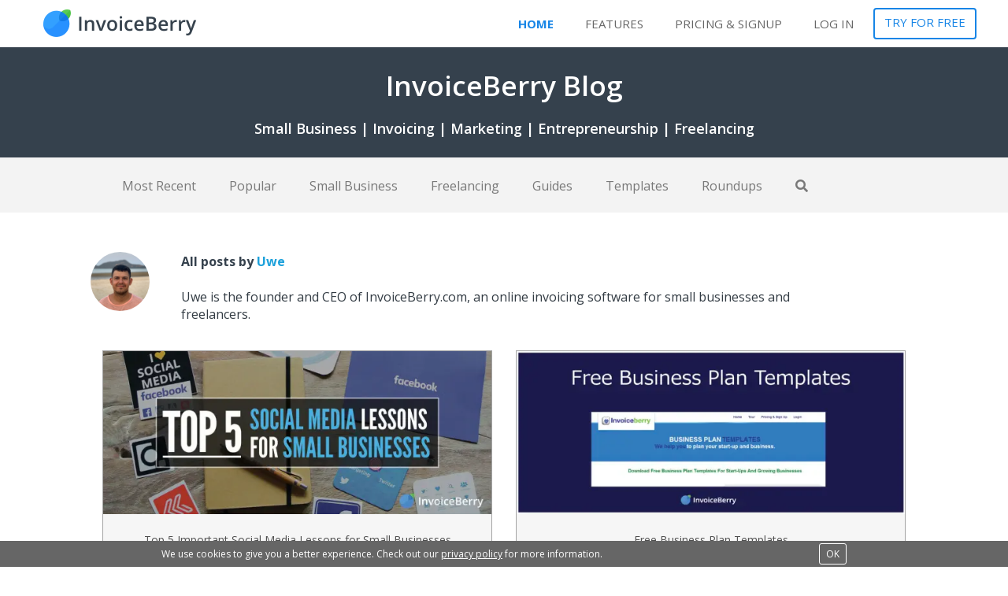

--- FILE ---
content_type: text/html; charset=UTF-8
request_url: https://www.invoiceberry.com/blog/author/uwe/page/8/
body_size: 13083
content:
<!DOCTYPE html>

<!--[if IE 7]>
<html class="ie ie7" lang="en-US" prefix="og: http://ogp.me/ns#">
<![endif]-->
<!--[if IE 8]>
<html class="ie ie8" lang="en-US" prefix="og: http://ogp.me/ns#">
<![endif]-->
<!--[if !(IE 7) & !(IE 8)]><!-->
<html lang="en-US" prefix="og: http://ogp.me/ns#">
<!--<![endif]-->
<head>

	<meta charset="UTF-8">
	
  <meta http-equiv="X-UA-Compatible" content="IE=edge">
  <meta name="viewport" content="width=device-width, initial-scale=1.0">
  	
    
	<title>Uwe | InvoiceBerry Blog | Page 8</title>
	<link rel="profile" href="https://gmpg.org/xfn/11">
	<link rel="pingback" href="https://www.invoiceberry.com/blog/xmlrpc.php">
	<!--[if lt IE 9]>
	<script src="https://www.invoiceberry.com/blog/wp-content/themes/IB2016/js/html5.js"></script>
	<![endif]-->
	<meta name='robots' content='max-image-preview:large' />

<!-- Search Engine Optimization by Rank Math - https://s.rankmath.com/home -->
<meta name="description" content="Uwe is the founder and CEO of InvoiceBerry.com, an online invoicing software for small businesses and freelancers."/>
<meta name="robots" content="follow, noindex"/>
<meta property="og:locale" content="en_US">
<meta property="og:type" content="object">
<meta property="og:description" content="Uwe is the founder and CEO of InvoiceBerry.com, an online invoicing software for small businesses and freelancers.">
<meta property="og:url" content="https://www.invoiceberry.com/blog/author/uwe/page/8/">
<meta property="og:site_name" content="InvoiceBerry Blog">
<meta name="twitter:card" content="summary_large_image">
<meta name="twitter:description" content="Uwe is the founder and CEO of InvoiceBerry.com, an online invoicing software for small businesses and freelancers.">
<meta name="twitter:site" content="@Invoiceberry">
<script type="application/ld+json">{"@context":"https:\/\/schema.org","@graph":[{"@type":"ProfilePage","headline":"About Uwe","datePublished":"2012-09-17","dateModified":"2016-10-14","about":{"@type":"Person","name":"Uwe","url":"https:\/\/www.invoiceberry.com\/blog\/author\/uwe\/","description":"Uwe is the founder and CEO of InvoiceBerry.com, an online invoicing software for small businesses and freelancers.","image":{"@type":"ImageObject","url":"https:\/\/secure.gravatar.com\/avatar\/15226fe27d72be1c9273f9a65479ed9c?s=96&d=mm&r=g","height":96,"width":96}}},{"@type":"Organization","@id":"https:\/\/www.invoiceberry.com\/blog#organization","name":"InvoiceBerry","url":"https:\/\/www.invoiceberry.com\/blog","logo":"https:\/\/www.invoiceberry.com\/blog\/wp-content\/uploads\/2020\/06\/invoiceberry_icon_feb2017-1.png"}]}</script>
<!-- /Rank Math WordPress SEO plugin -->

<link rel='dns-prefetch' href='//secure.gravatar.com' />
<link rel="alternate" type="application/rss+xml" title="InvoiceBerry Blog &raquo; Feed" href="https://www.invoiceberry.com/blog/feed/" />
<link rel="alternate" type="application/rss+xml" title="InvoiceBerry Blog &raquo; Comments Feed" href="https://www.invoiceberry.com/blog/comments/feed/" />
<link rel="alternate" type="application/rss+xml" title="InvoiceBerry Blog &raquo; Posts by Uwe Feed" href="https://www.invoiceberry.com/blog/author/uwe/feed/" />
<script type="text/javascript">
window._wpemojiSettings = {"baseUrl":"https:\/\/s.w.org\/images\/core\/emoji\/14.0.0\/72x72\/","ext":".png","svgUrl":"https:\/\/s.w.org\/images\/core\/emoji\/14.0.0\/svg\/","svgExt":".svg","source":{"concatemoji":"https:\/\/www.invoiceberry.com\/blog\/wp-includes\/js\/wp-emoji-release.min.js?ver=6.3.7"}};
/*! This file is auto-generated */
!function(i,n){var o,s,e;function c(e){try{var t={supportTests:e,timestamp:(new Date).valueOf()};sessionStorage.setItem(o,JSON.stringify(t))}catch(e){}}function p(e,t,n){e.clearRect(0,0,e.canvas.width,e.canvas.height),e.fillText(t,0,0);var t=new Uint32Array(e.getImageData(0,0,e.canvas.width,e.canvas.height).data),r=(e.clearRect(0,0,e.canvas.width,e.canvas.height),e.fillText(n,0,0),new Uint32Array(e.getImageData(0,0,e.canvas.width,e.canvas.height).data));return t.every(function(e,t){return e===r[t]})}function u(e,t,n){switch(t){case"flag":return n(e,"\ud83c\udff3\ufe0f\u200d\u26a7\ufe0f","\ud83c\udff3\ufe0f\u200b\u26a7\ufe0f")?!1:!n(e,"\ud83c\uddfa\ud83c\uddf3","\ud83c\uddfa\u200b\ud83c\uddf3")&&!n(e,"\ud83c\udff4\udb40\udc67\udb40\udc62\udb40\udc65\udb40\udc6e\udb40\udc67\udb40\udc7f","\ud83c\udff4\u200b\udb40\udc67\u200b\udb40\udc62\u200b\udb40\udc65\u200b\udb40\udc6e\u200b\udb40\udc67\u200b\udb40\udc7f");case"emoji":return!n(e,"\ud83e\udef1\ud83c\udffb\u200d\ud83e\udef2\ud83c\udfff","\ud83e\udef1\ud83c\udffb\u200b\ud83e\udef2\ud83c\udfff")}return!1}function f(e,t,n){var r="undefined"!=typeof WorkerGlobalScope&&self instanceof WorkerGlobalScope?new OffscreenCanvas(300,150):i.createElement("canvas"),a=r.getContext("2d",{willReadFrequently:!0}),o=(a.textBaseline="top",a.font="600 32px Arial",{});return e.forEach(function(e){o[e]=t(a,e,n)}),o}function t(e){var t=i.createElement("script");t.src=e,t.defer=!0,i.head.appendChild(t)}"undefined"!=typeof Promise&&(o="wpEmojiSettingsSupports",s=["flag","emoji"],n.supports={everything:!0,everythingExceptFlag:!0},e=new Promise(function(e){i.addEventListener("DOMContentLoaded",e,{once:!0})}),new Promise(function(t){var n=function(){try{var e=JSON.parse(sessionStorage.getItem(o));if("object"==typeof e&&"number"==typeof e.timestamp&&(new Date).valueOf()<e.timestamp+604800&&"object"==typeof e.supportTests)return e.supportTests}catch(e){}return null}();if(!n){if("undefined"!=typeof Worker&&"undefined"!=typeof OffscreenCanvas&&"undefined"!=typeof URL&&URL.createObjectURL&&"undefined"!=typeof Blob)try{var e="postMessage("+f.toString()+"("+[JSON.stringify(s),u.toString(),p.toString()].join(",")+"));",r=new Blob([e],{type:"text/javascript"}),a=new Worker(URL.createObjectURL(r),{name:"wpTestEmojiSupports"});return void(a.onmessage=function(e){c(n=e.data),a.terminate(),t(n)})}catch(e){}c(n=f(s,u,p))}t(n)}).then(function(e){for(var t in e)n.supports[t]=e[t],n.supports.everything=n.supports.everything&&n.supports[t],"flag"!==t&&(n.supports.everythingExceptFlag=n.supports.everythingExceptFlag&&n.supports[t]);n.supports.everythingExceptFlag=n.supports.everythingExceptFlag&&!n.supports.flag,n.DOMReady=!1,n.readyCallback=function(){n.DOMReady=!0}}).then(function(){return e}).then(function(){var e;n.supports.everything||(n.readyCallback(),(e=n.source||{}).concatemoji?t(e.concatemoji):e.wpemoji&&e.twemoji&&(t(e.twemoji),t(e.wpemoji)))}))}((window,document),window._wpemojiSettings);
</script>
<style type="text/css">
img.wp-smiley,
img.emoji {
	display: inline !important;
	border: none !important;
	box-shadow: none !important;
	height: 1em !important;
	width: 1em !important;
	margin: 0 0.07em !important;
	vertical-align: -0.1em !important;
	background: none !important;
	padding: 0 !important;
}
</style>
	<link rel='stylesheet' id='wp-block-library-css' href='https://c0.wp.com/c/6.3.7/wp-includes/css/dist/block-library/style.min.css' type='text/css' media='all' />
<style id='wp-block-library-inline-css' type='text/css'>
.has-text-align-justify{text-align:justify;}
</style>
<style id='classic-theme-styles-inline-css' type='text/css'>
/*! This file is auto-generated */
.wp-block-button__link{color:#fff;background-color:#32373c;border-radius:9999px;box-shadow:none;text-decoration:none;padding:calc(.667em + 2px) calc(1.333em + 2px);font-size:1.125em}.wp-block-file__button{background:#32373c;color:#fff;text-decoration:none}
</style>
<style id='global-styles-inline-css' type='text/css'>
body{--wp--preset--color--black: #000000;--wp--preset--color--cyan-bluish-gray: #abb8c3;--wp--preset--color--white: #ffffff;--wp--preset--color--pale-pink: #f78da7;--wp--preset--color--vivid-red: #cf2e2e;--wp--preset--color--luminous-vivid-orange: #ff6900;--wp--preset--color--luminous-vivid-amber: #fcb900;--wp--preset--color--light-green-cyan: #7bdcb5;--wp--preset--color--vivid-green-cyan: #00d084;--wp--preset--color--pale-cyan-blue: #8ed1fc;--wp--preset--color--vivid-cyan-blue: #0693e3;--wp--preset--color--vivid-purple: #9b51e0;--wp--preset--gradient--vivid-cyan-blue-to-vivid-purple: linear-gradient(135deg,rgba(6,147,227,1) 0%,rgb(155,81,224) 100%);--wp--preset--gradient--light-green-cyan-to-vivid-green-cyan: linear-gradient(135deg,rgb(122,220,180) 0%,rgb(0,208,130) 100%);--wp--preset--gradient--luminous-vivid-amber-to-luminous-vivid-orange: linear-gradient(135deg,rgba(252,185,0,1) 0%,rgba(255,105,0,1) 100%);--wp--preset--gradient--luminous-vivid-orange-to-vivid-red: linear-gradient(135deg,rgba(255,105,0,1) 0%,rgb(207,46,46) 100%);--wp--preset--gradient--very-light-gray-to-cyan-bluish-gray: linear-gradient(135deg,rgb(238,238,238) 0%,rgb(169,184,195) 100%);--wp--preset--gradient--cool-to-warm-spectrum: linear-gradient(135deg,rgb(74,234,220) 0%,rgb(151,120,209) 20%,rgb(207,42,186) 40%,rgb(238,44,130) 60%,rgb(251,105,98) 80%,rgb(254,248,76) 100%);--wp--preset--gradient--blush-light-purple: linear-gradient(135deg,rgb(255,206,236) 0%,rgb(152,150,240) 100%);--wp--preset--gradient--blush-bordeaux: linear-gradient(135deg,rgb(254,205,165) 0%,rgb(254,45,45) 50%,rgb(107,0,62) 100%);--wp--preset--gradient--luminous-dusk: linear-gradient(135deg,rgb(255,203,112) 0%,rgb(199,81,192) 50%,rgb(65,88,208) 100%);--wp--preset--gradient--pale-ocean: linear-gradient(135deg,rgb(255,245,203) 0%,rgb(182,227,212) 50%,rgb(51,167,181) 100%);--wp--preset--gradient--electric-grass: linear-gradient(135deg,rgb(202,248,128) 0%,rgb(113,206,126) 100%);--wp--preset--gradient--midnight: linear-gradient(135deg,rgb(2,3,129) 0%,rgb(40,116,252) 100%);--wp--preset--font-size--small: 13px;--wp--preset--font-size--medium: 20px;--wp--preset--font-size--large: 36px;--wp--preset--font-size--x-large: 42px;--wp--preset--spacing--20: 0.44rem;--wp--preset--spacing--30: 0.67rem;--wp--preset--spacing--40: 1rem;--wp--preset--spacing--50: 1.5rem;--wp--preset--spacing--60: 2.25rem;--wp--preset--spacing--70: 3.38rem;--wp--preset--spacing--80: 5.06rem;--wp--preset--shadow--natural: 6px 6px 9px rgba(0, 0, 0, 0.2);--wp--preset--shadow--deep: 12px 12px 50px rgba(0, 0, 0, 0.4);--wp--preset--shadow--sharp: 6px 6px 0px rgba(0, 0, 0, 0.2);--wp--preset--shadow--outlined: 6px 6px 0px -3px rgba(255, 255, 255, 1), 6px 6px rgba(0, 0, 0, 1);--wp--preset--shadow--crisp: 6px 6px 0px rgba(0, 0, 0, 1);}:where(.is-layout-flex){gap: 0.5em;}:where(.is-layout-grid){gap: 0.5em;}body .is-layout-flow > .alignleft{float: left;margin-inline-start: 0;margin-inline-end: 2em;}body .is-layout-flow > .alignright{float: right;margin-inline-start: 2em;margin-inline-end: 0;}body .is-layout-flow > .aligncenter{margin-left: auto !important;margin-right: auto !important;}body .is-layout-constrained > .alignleft{float: left;margin-inline-start: 0;margin-inline-end: 2em;}body .is-layout-constrained > .alignright{float: right;margin-inline-start: 2em;margin-inline-end: 0;}body .is-layout-constrained > .aligncenter{margin-left: auto !important;margin-right: auto !important;}body .is-layout-constrained > :where(:not(.alignleft):not(.alignright):not(.alignfull)){max-width: var(--wp--style--global--content-size);margin-left: auto !important;margin-right: auto !important;}body .is-layout-constrained > .alignwide{max-width: var(--wp--style--global--wide-size);}body .is-layout-flex{display: flex;}body .is-layout-flex{flex-wrap: wrap;align-items: center;}body .is-layout-flex > *{margin: 0;}body .is-layout-grid{display: grid;}body .is-layout-grid > *{margin: 0;}:where(.wp-block-columns.is-layout-flex){gap: 2em;}:where(.wp-block-columns.is-layout-grid){gap: 2em;}:where(.wp-block-post-template.is-layout-flex){gap: 1.25em;}:where(.wp-block-post-template.is-layout-grid){gap: 1.25em;}.has-black-color{color: var(--wp--preset--color--black) !important;}.has-cyan-bluish-gray-color{color: var(--wp--preset--color--cyan-bluish-gray) !important;}.has-white-color{color: var(--wp--preset--color--white) !important;}.has-pale-pink-color{color: var(--wp--preset--color--pale-pink) !important;}.has-vivid-red-color{color: var(--wp--preset--color--vivid-red) !important;}.has-luminous-vivid-orange-color{color: var(--wp--preset--color--luminous-vivid-orange) !important;}.has-luminous-vivid-amber-color{color: var(--wp--preset--color--luminous-vivid-amber) !important;}.has-light-green-cyan-color{color: var(--wp--preset--color--light-green-cyan) !important;}.has-vivid-green-cyan-color{color: var(--wp--preset--color--vivid-green-cyan) !important;}.has-pale-cyan-blue-color{color: var(--wp--preset--color--pale-cyan-blue) !important;}.has-vivid-cyan-blue-color{color: var(--wp--preset--color--vivid-cyan-blue) !important;}.has-vivid-purple-color{color: var(--wp--preset--color--vivid-purple) !important;}.has-black-background-color{background-color: var(--wp--preset--color--black) !important;}.has-cyan-bluish-gray-background-color{background-color: var(--wp--preset--color--cyan-bluish-gray) !important;}.has-white-background-color{background-color: var(--wp--preset--color--white) !important;}.has-pale-pink-background-color{background-color: var(--wp--preset--color--pale-pink) !important;}.has-vivid-red-background-color{background-color: var(--wp--preset--color--vivid-red) !important;}.has-luminous-vivid-orange-background-color{background-color: var(--wp--preset--color--luminous-vivid-orange) !important;}.has-luminous-vivid-amber-background-color{background-color: var(--wp--preset--color--luminous-vivid-amber) !important;}.has-light-green-cyan-background-color{background-color: var(--wp--preset--color--light-green-cyan) !important;}.has-vivid-green-cyan-background-color{background-color: var(--wp--preset--color--vivid-green-cyan) !important;}.has-pale-cyan-blue-background-color{background-color: var(--wp--preset--color--pale-cyan-blue) !important;}.has-vivid-cyan-blue-background-color{background-color: var(--wp--preset--color--vivid-cyan-blue) !important;}.has-vivid-purple-background-color{background-color: var(--wp--preset--color--vivid-purple) !important;}.has-black-border-color{border-color: var(--wp--preset--color--black) !important;}.has-cyan-bluish-gray-border-color{border-color: var(--wp--preset--color--cyan-bluish-gray) !important;}.has-white-border-color{border-color: var(--wp--preset--color--white) !important;}.has-pale-pink-border-color{border-color: var(--wp--preset--color--pale-pink) !important;}.has-vivid-red-border-color{border-color: var(--wp--preset--color--vivid-red) !important;}.has-luminous-vivid-orange-border-color{border-color: var(--wp--preset--color--luminous-vivid-orange) !important;}.has-luminous-vivid-amber-border-color{border-color: var(--wp--preset--color--luminous-vivid-amber) !important;}.has-light-green-cyan-border-color{border-color: var(--wp--preset--color--light-green-cyan) !important;}.has-vivid-green-cyan-border-color{border-color: var(--wp--preset--color--vivid-green-cyan) !important;}.has-pale-cyan-blue-border-color{border-color: var(--wp--preset--color--pale-cyan-blue) !important;}.has-vivid-cyan-blue-border-color{border-color: var(--wp--preset--color--vivid-cyan-blue) !important;}.has-vivid-purple-border-color{border-color: var(--wp--preset--color--vivid-purple) !important;}.has-vivid-cyan-blue-to-vivid-purple-gradient-background{background: var(--wp--preset--gradient--vivid-cyan-blue-to-vivid-purple) !important;}.has-light-green-cyan-to-vivid-green-cyan-gradient-background{background: var(--wp--preset--gradient--light-green-cyan-to-vivid-green-cyan) !important;}.has-luminous-vivid-amber-to-luminous-vivid-orange-gradient-background{background: var(--wp--preset--gradient--luminous-vivid-amber-to-luminous-vivid-orange) !important;}.has-luminous-vivid-orange-to-vivid-red-gradient-background{background: var(--wp--preset--gradient--luminous-vivid-orange-to-vivid-red) !important;}.has-very-light-gray-to-cyan-bluish-gray-gradient-background{background: var(--wp--preset--gradient--very-light-gray-to-cyan-bluish-gray) !important;}.has-cool-to-warm-spectrum-gradient-background{background: var(--wp--preset--gradient--cool-to-warm-spectrum) !important;}.has-blush-light-purple-gradient-background{background: var(--wp--preset--gradient--blush-light-purple) !important;}.has-blush-bordeaux-gradient-background{background: var(--wp--preset--gradient--blush-bordeaux) !important;}.has-luminous-dusk-gradient-background{background: var(--wp--preset--gradient--luminous-dusk) !important;}.has-pale-ocean-gradient-background{background: var(--wp--preset--gradient--pale-ocean) !important;}.has-electric-grass-gradient-background{background: var(--wp--preset--gradient--electric-grass) !important;}.has-midnight-gradient-background{background: var(--wp--preset--gradient--midnight) !important;}.has-small-font-size{font-size: var(--wp--preset--font-size--small) !important;}.has-medium-font-size{font-size: var(--wp--preset--font-size--medium) !important;}.has-large-font-size{font-size: var(--wp--preset--font-size--large) !important;}.has-x-large-font-size{font-size: var(--wp--preset--font-size--x-large) !important;}
.wp-block-navigation a:where(:not(.wp-element-button)){color: inherit;}
:where(.wp-block-post-template.is-layout-flex){gap: 1.25em;}:where(.wp-block-post-template.is-layout-grid){gap: 1.25em;}
:where(.wp-block-columns.is-layout-flex){gap: 2em;}:where(.wp-block-columns.is-layout-grid){gap: 2em;}
.wp-block-pullquote{font-size: 1.5em;line-height: 1.6;}
</style>
<link rel='stylesheet' id='genericons-css' href='https://c0.wp.com/p/jetpack/8.6.4/_inc/genericons/genericons/genericons.css' type='text/css' media='all' />
<link rel='stylesheet' id='twentyfourteen-style-css' href='https://www.invoiceberry.com/blog/wp-content/themes/IB2016/style.css?ver=6.3.7' type='text/css' media='all' />
<!--[if lt IE 9]>
<link rel='stylesheet' id='twentyfourteen-ie-css' href='https://www.invoiceberry.com/blog/wp-content/themes/IB2016/css/ie.css?ver=20131205' type='text/css' media='all' />
<![endif]-->
<link rel='stylesheet' id='tablepress-default-css' href='https://www.invoiceberry.com/blog/wp-content/tablepress-combined.min.css?ver=5' type='text/css' media='all' />
<link rel='stylesheet' id='jetpack_css-css' href='https://c0.wp.com/p/jetpack/8.6.4/css/jetpack.css' type='text/css' media='all' />
<script type='text/javascript' src='https://c0.wp.com/c/6.3.7/wp-includes/js/jquery/jquery.min.js' id='jquery-core-js'></script>
<script type='text/javascript' src='https://c0.wp.com/c/6.3.7/wp-includes/js/jquery/jquery-migrate.min.js' id='jquery-migrate-js'></script>
<link rel="https://api.w.org/" href="https://www.invoiceberry.com/blog/wp-json/" /><link rel="alternate" type="application/json" href="https://www.invoiceberry.com/blog/wp-json/wp/v2/users/3" /><link rel="EditURI" type="application/rsd+xml" title="RSD" href="https://www.invoiceberry.com/blog/xmlrpc.php?rsd" />
<meta name="generator" content="WordPress 6.3.7" />

<link rel='dns-prefetch' href='//v0.wordpress.com'/>
<link rel='dns-prefetch' href='//c0.wp.com'/>
<link rel='dns-prefetch' href='//i0.wp.com'/>
<link rel='dns-prefetch' href='//i1.wp.com'/>
<link rel='dns-prefetch' href='//i2.wp.com'/>
<style type='text/css'>img#wpstats{display:none}</style><!-- There is no amphtml version available for this URL. -->			<style type="text/css">
				/* If html does not have either class, do not show lazy loaded images. */
				html:not( .jetpack-lazy-images-js-enabled ):not( .js ) .jetpack-lazy-image {
					display: none;
				}
			</style>
			<script>
				document.documentElement.classList.add(
					'jetpack-lazy-images-js-enabled'
				);
			</script>
			
	
	 <link rel="shortcut icon" href="https://www.invoiceberry.com/assets/favicon.ico">  
	
   <link href='https://fonts.googleapis.com/css?family=Open+Sans:300,400,400italic,600,700&display=swap' rel='stylesheet' type='text/css'>
    
  
  
	
	
	<link rel="stylesheet" href="https://www.invoiceberry.com/assets/fontawesome-2020-06-25/css/all.min.css">

      
   <link rel="stylesheet" href="/assets/css/styles_master_2019_12_05.css">  
   
   
	<link rel="stylesheet" href="/blog/assets/stickem/screen.min.css">

  <link rel="stylesheet" href="/blog/assets/style_blog.css">

    
		<!-- HTML5 shim and Respond.js IE8 support of HTML5 elements and media queries -->
		<!--[if lt IE 9]>
		<script src="https://www.invoiceberry.com/ui/assets2/javascript/html5shiv/html5shiv.min.js"></script>
		<script src="https://www.invoiceberry.com/ui/assets2/javascript/respond/respond.min.js"></script>
		<script src="https://www.invoiceberry.com/ui/assets2/javascript/es5-shim/es5-shim.min.js"></script>
		<![endif]-->
    
    








<style>
	
.post{
	margin-bottom: 30px;
}


@media (min-width: 850px){
	.post {
		padding-right:0px;
	}
}
	
	
	
.modal {
  text-align: center;
}

@media screen and (min-width: 768px) { 
  .modal:before {
    display: inline-block;
    vertical-align: middle;
    content: " ";
    height: 100%;
  }
}

.modal-dialog {
  display: inline-block;
  text-align: left;
  vertical-align: middle;
}


	
	
	#SearchModal #searchsubmit{
		float: right;
	} 
  
  #SearchModal #s_box{
  	overflow: hidden; 
  	padding-right: 10px;
  } 
  #SearchModal #s{
  	width: 100%;
  	background: #f6f6f6;
    padding: 15px 15px;
  }
		
		
	
		#SearchModal #searchform #searchsubmit{
			
			padding:15px 17px;
			background: #797979;
    	color: #f3f3f3;
    	border: 1px solid #f3f3f3;
    	border-radius: 3px;
		}
		
		
		

.promo{
/*	padding-top:51px;*/
}





.header .main-nav .nav .nav-item.nav-item-cta .btn-cta-primary{
	
	background: transparent;
	border-color:#1785e6;
	color:#1785e6;
	transition: 0.6s;
}


.header .main-nav .nav .nav-item.nav-item-cta .btn-cta-primary:hover{
	background:#1785e6;
	border-color:#1785e6;
}

.header .main-nav .nav .nav-item.active a, .header .main-nav .nav .nav-item.active a:hover{
	color:#1785e6;
}

.header .main-nav .nav .nav-item a:hover{
	color:#1785e6;
	
}

.header .main-nav .nav .nav-item .btn-link:hover{
	color:#1785e6 !important;
}
	
	
a.btn-cta-primary, .btn-cta-primary{
	background:#1785e6;
	border-color:#1785e6;
	transition: 0.3s;
}

a.btn-cta-primary:hover, .btn-cta-primary:hover{
	background:#126ab8;
	border-color:#126ab8;
}
	
	
	
.btn-larger{
	padding: 16px 32px;
  font-size: 18px;
}

		
	
</style>

    
</head>
	
	
	


<body class="blog-page" style="background:#FFFFFF;color:#323b43;">    


 
    <div class="wrapper">
        
        <!--<header id="header" class="header navbar-fixed-top2" style="padding:0px 0;">-->
        	<header id="header" class="header navbar-fixed-top" style="padding: 0px 0;">
        		<div class="container">            
                <div class="logo pull-left hidden-xs">
                	<span class="logo-title">
                		<a href="https://www.invoiceberry.com">
                    	<img src="/assets/images/logo/invoiceberry_logo_390x70.png" alt="Go to InvoiceBerry homepage">
                    </a>
                  </span>
                </div><!--//logo-->              
                <nav id="main-nav" class="main-nav navbar-right" role="navigation" style="position:relative;top:5px;">
                    <div class="navbar-header">
                    	<div class="logo pull-left visible-xs" style="top:-5px;position: relative;"> 
                				<span class="logo-title">
                					<a href="https://www.invoiceberry.com">
                    				<img src="/assets/images/logo/invoiceberry_logo_390x70.png" alt="Go to InvoiceBerry homepage">
                   			 </a>
                  			</span>
                  		 </div><!--//logo-->  
                        <button class="navbar-toggle" type="button" data-toggle="collapse" data-target="#navbar-collapse">
                            <span class="sr-only">Toggle navigation</span>
                            <span class="icon-bar"></span>
                            <span class="icon-bar"></span>
                            <span class="icon-bar"></span>
                        </button><!--//nav-toggle-->
                    </div><!--//navbar-header-->            
                    <div class="navbar-collapse collapse" id="navbar-collapse"> 
                        <ul class="nav navbar-nav" style="display:inline-block;padding-bottom:0;">
                            <li class="active nav-item"><a href="https://www.invoiceberry.com">Home</a></li>
                            <li class=" nav-item"><a href="https://www.invoiceberry.com/tour">Features</a></li>
                            <li class=" nav-item"><a href="https://www.invoiceberry.com/pricing">Pricing & Signup</a></li>
                            <li class="nav-item"><a href="https://www.invoiceberry.com/findlogin">Log in</a></li>
                            <li class="nav-item nav-item-cta last"><a href="https://www.invoiceberry.com/signup/free" class="btn btn-cta btn-cta-primary">Try For Free</a></li>
                        </ul><!--//nav-->
                    </div><!--//navabr-collapse-->
                </nav><!--//main-nav-->           
            </div><!--//container-->
        </header><!--//header-->
			
    
    
 
        
        
             <!-- ******PROMO****** --> 
        <section id="promo" class="promo section" style="background:#35414D;min-height:100px;">
           

           
                    <div class="intro container text-center" style="padding-top:0">
                        <a href="https://www.invoiceberry.com/blog"><h1 class="title" style="line-height:35px;">InvoiceBerry Blog</h1></a>
                        <h2 class="title" style="font-size: 18px;line-height: 22px;">Small Business | Invoicing | Marketing | Entrepreneurship | Freelancing</h2>
                       
                    </div><!--//contianer-->
               
        </section><!--//promo-->            
        
        
        
        
        
                
        
        
  <style>
  	
  	#post-nav{
  		background:#f3f3f3;
  	}
  	#post-nav .nav>li>a:hover, .nav>li>a:focus{
  		background:#fff;
  		    transition: all .15s ease-in-out;
  	}
  	
  	.o-container{
  		max-width: 1050px;px;
  		margin:0 auto;
  	}
  	
  	.nav-tabs>li>a{
  		border-radius:0;
  		color:#797979;
  	}
  	
  	#post-nav a:hover{
  		color:#797979;
  	}
  	
  	.nav-tabs>li.active>a, .nav-tabs>li.active>a:hover, .nav-tabs>li.active>a:focus{
  		border:0;
  	}
  	.nav-tabs>li{
  		margin-bottom:-2px;
  	}
  	
  	.nav-tabs,.nav-tabs>li>a:hover,.nav-tabs>li>a{
  		border:0;
  	}
  	
  	#post-nav .nav>li>a{
  		padding:25px 20px;
  	}
  	
  	
  </style>      
 
 
  <section id="post-nav">
  <div class="o-container">
    <ul id="post-tabs" class="nav nav-tabs">
      <li class=""><a href="https://www.invoiceberry.com/blog/">Most Recent</a></li>
      <li class=""><a href="https://www.invoiceberry.com/blog/popular">Popular</a></li>
      <li class=""><a href="https://www.invoiceberry.com/blog/category/invoiceberry-for-small-business">Small Business</a></li>
      <li class=""><a href="https://www.invoiceberry.com/blog/category/invoiceberry-for-freelancers">Freelancing</a></li>
      <li class=""><a href="https://www.invoiceberry.com/blog/category/business-guides">Guides</a></li>
      <li class=""><a href="https://www.invoiceberry.com/blog/category/templates">Templates</a></li>
      <li class=""><a href="https://www.invoiceberry.com/blog/category/roundups">Roundups</a></li>
      <li class=""><a href="javascript:void(0);" data-toggle="modal" data-target="#SearchModal"><i class="fas fa-search"></i></a></li>
    </ul>
    <!--/post-tabs-->
  </div>
 </section>
          
                <!-- ******BLOG LIST****** --> 
        <div class="blog" style="padding-top:50px">
         
            <div class="">
                <div id="blog-list" class="blog-list section" style="max-width:1050px;;padding-left:0px;padding-right:0px;margin:0 auto;">


							

	<div class="item col-md-12 col-sm-12 col-xs-12" style="padding:0;min-height:0;padding-bottom:35px;">
		<div class="content">
			<div class="pull-left" id="author_pic_2" style="margin-right:20px;">
				<img alt src="https://secure.gravatar.com/avatar/15226fe27d72be1c9273f9a65479ed9c?s=90&#038;d=mm&#038;r=g" class="avatar avatar-90 photo jetpack-lazy-image" height="90" width="90" loading="lazy" decoding="async" data-lazy-srcset="https://secure.gravatar.com/avatar/15226fe27d72be1c9273f9a65479ed9c?s=180&#038;d=mm&#038;r=g 2x" data-lazy-src="https://secure.gravatar.com/avatar/15226fe27d72be1c9273f9a65479ed9c?s=90&amp;is-pending-load=1#038;d=mm&#038;r=g" srcset="[data-uri]"><noscript><img alt='' src='https://secure.gravatar.com/avatar/15226fe27d72be1c9273f9a65479ed9c?s=90&#038;d=mm&#038;r=g' srcset='https://secure.gravatar.com/avatar/15226fe27d72be1c9273f9a65479ed9c?s=180&#038;d=mm&#038;r=g 2x' class='avatar avatar-90 photo' height='90' width='90' loading='lazy' decoding='async'/></noscript>			</div>
			<div class="pull-left" style="width:75%">
				<div class="authorinfo">
					<h1 class="archive-title">All posts by <a class="author-link" href="https://www.invoiceberry.com/blog/author/uwe/" rel="author">Uwe</a></h1>
					<br>
					Uwe is the founder and CEO of InvoiceBerry.com, an online invoicing software for small businesses and freelancers.  			
  			</div>
			</div>
			<div class="clearfix"></div>
		</div>
	</div>
	


			






<div class="col-sm-6 col-xs-6" style="">                	
                  	


  
	

<a href="https://www.invoiceberry.com/blog/top-5-important-social-media-lessons-for-small-businesses/" class="blog_home_link" style="min-height:272px;">
		
		
		

<img src="https://i1.wp.com/www.invoiceberry.com/blog/wp-content/uploads/2012/09/feature-top_5_social_media_lessons.jpg?fit=600%2C252&ssl=1" title="Check out our 5 most important social media lessons for your small business" alt="Check out our 5 most important social media lessons for your small business" style="width: 100%;float: left;margin-bottom: 10px;">


			<div style="padding:10px;">
				
				<h2>
		  		<p style="display: block;text-align: center;font-size: 14px;color:#4f4f4f;font-weight:normal;line-height:1.42857143;padding-top:13px;">
		  			Top 5 Important Social Media Lessons for Small Businesses					</p>
				</h2>
		 
	 	</div>
	    
			</a>  
		
	           	
	</div>




              

  






<div class="col-sm-6 col-xs-6" style="">                	
                  	


  
	

<a href="https://www.invoiceberry.com/blog/free-business-plan-templates/" class="blog_home_link" style="min-height:272px;">
		
		
		

<img src="https://i1.wp.com/www.invoiceberry.com/blog/wp-content/uploads/2016/10/Free-Business-Plan-Templates.jpg?fit=600%2C252&ssl=1" title="These are our newest, and free business plan templates to help you create amazing business plans" alt="These are our newest, and free business plan templates to help you create amazing business plans" style="width: 100%;float: left;margin-bottom: 10px;">


			<div style="padding:10px;">
				
				<h2>
		  		<p style="display: block;text-align: center;font-size: 14px;color:#4f4f4f;font-weight:normal;line-height:1.42857143;padding-top:13px;">
		  			Free Business Plan Templates					</p>
				</h2>
		 
	 	</div>
	    
			</a>  
		
	           	
	</div>




              

  






<div class="col-sm-6 col-xs-6" style="">                	
                  	


  
	

<a href="https://www.invoiceberry.com/blog/top-10-advantages-of-using-online-invoicing-software/" class="blog_home_link" style="min-height:272px;">
		
		
		

<img src="https://i0.wp.com/www.invoiceberry.com/blog/wp-content/uploads/2012/01/invoice_template_2-e1326975665350.jpg?fit=400%2C123&ssl=1" title="Invoices" alt="" style="width: 100%;float: left;margin-bottom: 10px;">


			<div style="padding:10px;">
				
				<h2>
		  		<p style="display: block;text-align: center;font-size: 14px;color:#4f4f4f;font-weight:normal;line-height:1.42857143;padding-top:13px;">
		  			Top 10 Advantages of Using Online Invoicing Software					</p>
				</h2>
		 
	 	</div>
	    
			</a>  
		
	           	
	</div>




              

  






<div class="col-sm-6 col-xs-6" style="">                	
                  	


  
	

<a href="https://www.invoiceberry.com/blog/new-invoice-template-for-businesses/" class="blog_home_link" style="min-height:272px;">
		
		
		

<img src="https://i2.wp.com/www.invoiceberry.com/blog/wp-content/uploads/2012/08/feature-business-square-template.png?fit=600%2C252&ssl=1" title="Check out our new invoice template for businesses: Business Square!" alt="Check out our new invoice template for businesses: Business Square!" style="width: 100%;float: left;margin-bottom: 10px;">


			<div style="padding:10px;">
				
				<h2>
		  		<p style="display: block;text-align: center;font-size: 14px;color:#4f4f4f;font-weight:normal;line-height:1.42857143;padding-top:13px;">
		  			New Invoice Template for Businesses					</p>
				</h2>
		 
	 	</div>
	    
			</a>  
		
	           	
	</div>




              

  






<div class="col-sm-6 col-xs-6" style="">                	
                  	


  
	

<a href="https://www.invoiceberry.com/blog/how-to-stay-focused/" class="blog_home_link" style="min-height:272px;">
		
		
		

<img src="https://i2.wp.com/www.invoiceberry.com/blog/wp-content/uploads/2012/07/feature-how-to-stay-focused.png?fit=600%2C252&ssl=1" title="Learn these 7 crucial tips to help you stay focused in your work" alt="Learn these 7 crucial tips to help you stay focused in your work" style="width: 100%;float: left;margin-bottom: 10px;">


			<div style="padding:10px;">
				
				<h2>
		  		<p style="display: block;text-align: center;font-size: 14px;color:#4f4f4f;font-weight:normal;line-height:1.42857143;padding-top:13px;">
		  			How to Stay Focused					</p>
				</h2>
		 
	 	</div>
	    
			</a>  
		
	           	
	</div>




              

  






<div class="col-sm-6 col-xs-6" style="">                	
                  	


  
	

<a href="https://www.invoiceberry.com/blog/twitter-for-small-businesses/" class="blog_home_link" style="min-height:272px;">
		
		
		

<img src="https://i0.wp.com/www.invoiceberry.com/blog/wp-content/uploads/2012/06/twitter_logo.jpg?fit=300%2C293&ssl=1" title="twitter_logo" alt="" style="width: 100%;float: left;margin-bottom: 10px;">


			<div style="padding:10px;">
				
				<h2>
		  		<p style="display: block;text-align: center;font-size: 14px;color:#4f4f4f;font-weight:normal;line-height:1.42857143;padding-top:13px;">
		  			Twitter for Small Businesses					</p>
				</h2>
		 
	 	</div>
	    
			</a>  
		
	           	
	</div>




              

  






<div class="col-sm-6 col-xs-6" style="">                	
                  	


  
	

<a href="https://www.invoiceberry.com/blog/advantages-and-disadvantages-of-working-in-an-home-office-for-small-businesses/" class="blog_home_link" style="min-height:272px;">
		
		
		

<img src="https://i0.wp.com/www.invoiceberry.com/blog/wp-content/uploads/2012/06/advantages-and-disadvantages-of-working-at-home.jpg?fit=600%2C252&ssl=1" title="These are the advantages and disadvantages of working at a home based office" alt="These are the advantages and disadvantages of working at a home based office" style="width: 100%;float: left;margin-bottom: 10px;">


			<div style="padding:10px;">
				
				<h2>
		  		<p style="display: block;text-align: center;font-size: 14px;color:#4f4f4f;font-weight:normal;line-height:1.42857143;padding-top:13px;">
		  			Advantages and Disadvantages of Working in a Home Office for Small Businesses					</p>
				</h2>
		 
	 	</div>
	    
			</a>  
		
	           	
	</div>




              

  






<div class="col-sm-6 col-xs-6" style="">                	
                  	


  
	

<a href="https://www.invoiceberry.com/blog/how-to-communicate-with-business-partners-from-your-home-office/" class="blog_home_link" style="min-height:272px;">
		
		
		

<img src="https://i1.wp.com/www.invoiceberry.com/blog/wp-content/uploads/2012/06/how_to_communicate_with_business_partners.jpg?fit=600%2C252&ssl=1" title="These are the best way to communicate with your business partners right from home" alt="These are the best way to communicate with your business partners right from home" style="width: 100%;float: left;margin-bottom: 10px;">


			<div style="padding:10px;">
				
				<h2>
		  		<p style="display: block;text-align: center;font-size: 14px;color:#4f4f4f;font-weight:normal;line-height:1.42857143;padding-top:13px;">
		  			How to Communicate with Business Partners From Your Home Office					</p>
				</h2>
		 
	 	</div>
	    
			</a>  
		
	           	
	</div>




              

  






<div class="col-sm-6 col-xs-6" style="">                	
                  	


  
	

<a href="https://www.invoiceberry.com/blog/top-5-things-needed-in-any-small-business-office/" class="blog_home_link" style="min-height:272px;">
		
		
		

<img src="https://i2.wp.com/www.invoiceberry.com/blog/wp-content/uploads/2012/06/top-5-things-needed-small-business-office.png?fit=600%2C252&ssl=1" title="Check out our list of the five most important things needed in any small business office" alt="Check out our list of the five most important things needed in any small business office" style="width: 100%;float: left;margin-bottom: 10px;">


			<div style="padding:10px;">
				
				<h2>
		  		<p style="display: block;text-align: center;font-size: 14px;color:#4f4f4f;font-weight:normal;line-height:1.42857143;padding-top:13px;">
		  			Top 5 Things Needed in Any Small Business Office					</p>
				</h2>
		 
	 	</div>
	    
			</a>  
		
	           	
	</div>




              

  






<div class="col-sm-6 col-xs-6" style="">                	
                  	


  
	

<a href="https://www.invoiceberry.com/blog/convert-png-and-gif-pictures-to-jpeg-pictures-with-php/" class="blog_home_link" style="min-height:272px;">
		
		
		

<img src="https://i2.wp.com/www.invoiceberry.com/blog/wp-content/uploads/2012/05/convert_gif_png_into_jpeg_with_php.png?fit=600%2C252&ssl=1" title="Convert GIF and PNG files into JPEG files with PHP" alt="Convert GIF and PNG files into JPEG files with PHP" style="width: 100%;float: left;margin-bottom: 10px;">


			<div style="padding:10px;">
				
				<h2>
		  		<p style="display: block;text-align: center;font-size: 14px;color:#4f4f4f;font-weight:normal;line-height:1.42857143;padding-top:13px;">
		  			Convert PNG and GIF pictures to JPEG pictures with PHP					</p>
				</h2>
		 
	 	</div>
	    
			</a>  
		
	           	
	</div>




              

  






<div class="col-sm-6 col-xs-6" style="">                	
                  	


  
	

<a href="https://www.invoiceberry.com/blog/best-bank-accounts-for-start-ups-and-small-businesses/" class="blog_home_link" style="min-height:272px;">
		
		
		

<img src="https://i2.wp.com/www.invoiceberry.com/blog/wp-content/uploads/2012/03/bank_building.jpg?fit=300%2C252&ssl=1" title="What is the right bank for your start-up?" alt="" style="width: 100%;float: left;margin-bottom: 10px;">


			<div style="padding:10px;">
				
				<h2>
		  		<p style="display: block;text-align: center;font-size: 14px;color:#4f4f4f;font-weight:normal;line-height:1.42857143;padding-top:13px;">
		  			Best Bank accounts for start-ups and small businesses					</p>
				</h2>
		 
	 	</div>
	    
			</a>  
		
	           	
	</div>




              

  






<div class="col-sm-6 col-xs-6" style="">                	
                  	


  
	

<a href="https://www.invoiceberry.com/blog/examples-of-invoices-created-with-invoiceberry/" class="blog_home_link" style="min-height:272px;">
		
		
		

<img src="https://i1.wp.com/www.invoiceberry.com/blog/wp-content/uploads/2012/01/feature-examples-invoices-invoiceberry2.png?fit=600%2C252&ssl=1" title="Check out these examples of invoices created with InvoiceBerry" alt="Check out these examples of invoices created with InvoiceBerry" style="width: 100%;float: left;margin-bottom: 10px;">


			<div style="padding:10px;">
				
				<h2>
		  		<p style="display: block;text-align: center;font-size: 14px;color:#4f4f4f;font-weight:normal;line-height:1.42857143;padding-top:13px;">
		  			Examples of invoices created with InvoiceBerry					</p>
				</h2>
		 
	 	</div>
	    
			</a>  
		
	           	
	</div>




              

  






<div class="col-sm-6 col-xs-6" style="">                	
                  	


  
	

<a href="https://www.invoiceberry.com/blog/write-a-business-plan-top-resources-quick-list/" class="blog_home_link" style="min-height:272px;">
		
		
		

<img src="https://i2.wp.com/www.invoiceberry.com/blog/wp-content/uploads/2012/01/write_a_business_plan.jpg?fit=400%2C240&ssl=1" title="Write a business plan for your company" alt="" style="width: 100%;float: left;margin-bottom: 10px;">


			<div style="padding:10px;">
				
				<h2>
		  		<p style="display: block;text-align: center;font-size: 14px;color:#4f4f4f;font-weight:normal;line-height:1.42857143;padding-top:13px;">
		  			Write A Business Plan: Top Resources, Quick List [UPDATED 2025]					</p>
				</h2>
		 
	 	</div>
	    
			</a>  
		
	           	
	</div>




              

  






<div class="col-sm-6 col-xs-6" style="">                	
                  	


  
	

<a href="https://www.invoiceberry.com/blog/dynamically-change-the-height-of-a-textarea-based-on-the-text-javascript/" class="blog_home_link" style="min-height:272px;">
		
		
		

<img src="https://i1.wp.com/www.invoiceberry.com/blog/wp-content/uploads/2011/03/dynamically_change_textarea_box_with_pure_javascript-1.png?fit=600%2C252&ssl=1" title="dynamically_change_textarea_box_with_pure_javascript" alt="" style="width: 100%;float: left;margin-bottom: 10px;">


			<div style="padding:10px;">
				
				<h2>
		  		<p style="display: block;text-align: center;font-size: 14px;color:#4f4f4f;font-weight:normal;line-height:1.42857143;padding-top:13px;">
		  			Dynamically change the height of a textarea based on the text (Javascript)					</p>
				</h2>
		 
	 	</div>
	    
			</a>  
		
	           	
	</div>




              

  	<center> <ul class="pagination"><li></li><li><a href='https://www.invoiceberry.com/blog/author/uwe/' class="inactive">1</a></li><li><a href='https://www.invoiceberry.com/blog/author/uwe/page/2/' class="inactive">2</a></li><li><a href='https://www.invoiceberry.com/blog/author/uwe/page/3/' class="inactive">3</a></li><li><a href='https://www.invoiceberry.com/blog/author/uwe/page/4/' class="inactive">4</a></li><li><a href='https://www.invoiceberry.com/blog/author/uwe/page/5/' class="inactive">5</a></li><li><a href='https://www.invoiceberry.com/blog/author/uwe/page/6/' class="inactive">6</a></li><li><a href='https://www.invoiceberry.com/blog/author/uwe/page/7/' class="inactive">7</a></li><li class="active"><a href="#">8<span class="sr-only">(current)</span></a></li></ul>
</center>          
          

                
</div><!--//blog-list-->

</div><!--//row-->
</div><!--//blog-->
        
</div><!-- #main -->

</div><!-- #page -->



        <!-- ******SIGNUP****** --> 
        <section id="signup" class="signup" style="background:#F2F2F2">
            <div class="container text-center">
                <h3 class="title">Ready to start invoicing your clients with InvoiceBerry?</h3>
                <p class="summary">Sign up to our free trial account. No credit card required.</p>
                                
                <a href="https://www.invoiceberry.com/signup/free" class="btn btn-cta btn-cta-primary">Sign Up Now</a>
                
            </div>
        </section><!--//signup-->
        
        
                  
    </div><!--//wrapper-->
    




<!-- Modal -->
<div class="modal fade" id="SearchModal" tabindex="-1" role="dialog" aria-labelledby="SearchModalLabel" aria-hidden="true">
  <div class="modal-dialog">
    <div class="modal-content">
     
      <div class="modal-body">
        
        
   
   
   
<form method="get" id="searchform" action="https://www.invoiceberry.com/blog/" onsubmit="if
 (document.getElementById('s').value == 'Enter Search...')
 {document.getElementById('s').value = '';}">
    
    <button type="submit" id="searchsubmit"><i class="fas fa-search"></i></button>
    <div id="s_box">
    	<input id="s" type="text" name="s">
    </div>
</form>
        
      </div>
     
    </div>
  </div>
</div>



<style>
	
.footer-quicklinks{
	
	display: flex;
	display: -webkit-box;
	display: -webkit-flex;
	-ms-flex-wrap: wrap;
	flex-wrap: wrap;
	-webkit-flex-wrap: wrap;
	margin:0;
}	

.footer-quicklinks li{
	width:50%;
}

</style>
	
	
	
	<footer class="footer" style="height:auto;">
	<div class="footer-content">
  	<div class="container">
    	<div class="row">
      	
      	<div class="footer-col col-sm-6 col-xs-12 about">
        	<div class="footer-col-inner">
          	<p>InvoiceBerry is an online invoicing software for small businesses, sole traders and freelancers. 
            	 Business owners can sign up within 2 minutes and start sending their first invoices to clients.</p>
						<p><a class="more" href="/tour">Learn more <i class="fal fa-angle-right"></i></a></p>
						
						
						<br><br>
						
						<p class="email"><img src="/assets/images/icons/letter.png" style="margin-right:10px;" alt="Email us"><a href="/cdn-cgi/l/email-protection#6f070a0303002f06011900060c0a0d0a1d1d16410c0002"><span class="__cf_email__" data-cfemail="157d7079797a557c7b637a7c7670777067676c3b767a78">[email&#160;protected]</span></a></p>
              <p class="email"><img src="/assets/images/icons/chat.png" style="margin-right:10px;" alt="Send us a contact form message"><a href="/contactus">Contact form</a></p>    
              <p class="tel">
              	<img src="/assets/images/icons/location.png" style="margin-right:10px;" alt="Visit our London tech city office">Invoiceberry Limited<br>
              	<img src="/assets/images/icons/location.png" style="margin-right:10px;visibility:hidden">20-22 Wenlock Road<br>
              	<img src="/assets/images/icons/location.png" style="margin-right:10px;visibility:hidden">London, N1 7GU, UK
            	</p>
         	</div><!--//footer-col-inner-->
       	</div><!--//foooter-col-->
        
        <div class="footer-col col-sm-6 col-xs-12 links">
        	<div class="footer-col-inner">
         		<b>QUICKLINKS</b><br><br>
         		<ul class="list-unstyled footer-quicklinks">
         			<li><a href="https://www.invoiceberry.com/blog">InvoiceBerry Blog <i class="fal fa-angle-right"></i></a></li>
              <li><a href="https://help.invoiceberry.com" target="_blank">Help-Center <i class="fal fa-angle-right"></i></a></li>
              <li><a href="/free-invoice-templates">Free Invoice Templates <i class="fal fa-angle-right"></i></a></li>
              <li><a href="/integrations">Integrations <i class="fal fa-angle-right"></i></a></li>
              <li><a href="/free-business-plan-templates">Business Plan Templates <i class="fal fa-angle-right"></i></a></li>
              <li><a href="/accounting-terms">Accounting terms <i class="fal fa-angle-right"></i></a></li>
              <li><a href="/credit-note-templates">Credit Note Templates <i class="fal fa-angle-right"></i></a></li> 
              <li><a href="/sample-invoices">Sample invoices <i class="fal fa-angle-right"></i></a></li>
             	<li><a href="/small-business-finance-101">Small Business Finance 101 <i class="fal fa-angle-right"></i></a></li> 
              <li><a href="/find-accountant">Find an Accountant <i class="fal fa-angle-right"></i></a></li>
              
              
           	</ul>
         	</div><!--//footer-col-inner-->
       	</div><!--//foooter-col-->                 
        
        
     	
     	</div><!--//row-->
    </div><!--//container-->        
	</div><!--//footer-content-->
        
  <div class="bottom-bar">
  	<div class="container">
    	<div class="row">
      	<div class="copyright col-md-9 col-sm-12 col-xs-12">
        	<a href="/terms" style="margin-right:10px;">Terms</a> 
        	<a href="/privacy-policy" style="margin-right:10px;">Privacy Policy</a>   
        	<a href="/oursitemap" style="margin-right:10px;">Sitemap</a>  
        	<a href="https://www.invoiceberry.com">&copy; 2009-2023 Invoiceberry Limited</a>
       	</div>
        <div class="col-md-3 col-sm-12 col-xs-12">
        	<ul class="social list-inline">
          	<li><a href="https://www.twitter.com/invoiceberry" target="_blank"><i class="fab fa-twitter"></i></a></li>
            <li><a href="https://www.facebook.com/invoiceberry" target="_blank"><i class="fab fa-facebook-f"></i></a></li>                        
            <li><a href="https://www.linkedin.com/company/invoiceberry-limited" target="_blank"><i class="fab fa-linkedin-in"></i></a></li>
            <li class="last"><a href="https://www.youtube.com/user/Invoiceberry" target="_blank"><i class="fab fa-youtube"></i></a></li>
          </ul><!--//social-->
       	</div>
     	</div><!--//row-->
   	</div><!--//container-->
 	</div><!--//bottom-bar-->
</footer><!--//footer-->
    





<script data-cfasync="false" src="/cdn-cgi/scripts/5c5dd728/cloudflare-static/email-decode.min.js"></script><script  type="text/javascript" src="https://d1itz6xyp6b2qh.cloudfront.net/assets/js/main_master_2019_12_05.js"></script>

    
<script>
	$(".navbar-fixed-top").autoHidingNavbar();
</script>
          
          
          

   
    

<script src="/blog/assets/stickem/jquery.stickem.min.js"></script>


<script>
	$(document).ready(function() {
		$('.sticky-container').stickem();
	});
</script>





<script defer data-domain="invoiceberry.com/blog" src="https://plausible.io/js/script.tagged-events.outbound-links.js"></script>
<script>window.plausible = window.plausible || function() { (window.plausible.q = window.plausible.q || []).push(arguments) }</script>



 	<div style="display:none">
	<div class="grofile-hash-map-15226fe27d72be1c9273f9a65479ed9c">
	</div>
	</div>
<script type='text/javascript' src='https://c0.wp.com/p/jetpack/8.6.4/_inc/build/photon/photon.min.js' id='jetpack-photon-js'></script>
<script type='text/javascript' src='https://secure.gravatar.com/js/gprofiles.js?ver=202604' id='grofiles-cards-js'></script>
<script type='text/javascript' id='wpgroho-js-extra'>
/* <![CDATA[ */
var WPGroHo = {"my_hash":""};
/* ]]> */
</script>
<script type='text/javascript' src='https://c0.wp.com/p/jetpack/8.6.4/modules/wpgroho.js' id='wpgroho-js'></script>
<script type='text/javascript' src='https://www.invoiceberry.com/blog/wp-content/themes/IB2016/js/functions.js?ver=20140616' id='twentyfourteen-script-js'></script>
<script type='text/javascript' src='https://c0.wp.com/p/jetpack/8.6.4/_inc/build/lazy-images/js/lazy-images.min.js' id='jetpack-lazy-images-js'></script>
<script type='text/javascript' src='https://stats.wp.com/e-202604.js' async='async' defer='defer'></script>
<script type='text/javascript'>
	_stq = window._stq || [];
	_stq.push([ 'view', {v:'ext',j:'1:8.6.4',blog:'79149578',post:'0',tz:'1',srv:'www.invoiceberry.com'} ]);
	_stq.push([ 'clickTrackerInit', '79149578', '0' ]);
</script>




<style>
	div#cc_ib{
		background-color: #666;
    position: fixed;
    bottom: 0;
    left: 0;
    right: 0;
    padding: 8px 10px;
    z-index: 10000;
    color:#FFF;
    font-size:12px;
  }
  
  div#cc_ib  div.cc_box{
  	margin:0 auto;
  	max-width:900px;
  }
  
  div#cc_ib  div.cc_btn{
  }
  
  div#cc_ib  .cc_text  > a{
  	color:#FFF;
  	text-decoration:underline;
  }
  
  div#cc_ib  .cc_btn > a{
  	color:#FFF;
  	border: 1px  solid #FFF;
  	border-radius:3px;
  	padding:4px 8px;
  }
  
  div#cc_ib  .cc_btn > a:hover{
  		color: #000;
  		background:#FFF;
  }
</style>

<div id="cc_ib">
	<div class="cc_box">
		<div class="cc_text col-sm-9">
			We use cookies to give you a better experience. Check out our <a href="/privacy-policy" target="_blank">privacy policy</a> for more information.
		</div>
		<div class="cc_btn col-sm-3 text-right">
			<a href="javascript:void(0)" class="cc_btn_acceptance">OK</a>
		</div>
	</div>
</div>

<script>
	$(document).on("click",".cc_btn_acceptance",function(event){
		$("#cc_ib").hide();
		$.post('https://www.invoiceberry.com/cc-acceptance' ,{ cc_check:1, cc_page:  window.location.href }, function(response) {
		});
	});
</script>






<script>    
	
	
		jQuery(document).ready(function() {

		 setTimeout(function() {
 	
 	
 			(function(d,h,w){var gist=w.gist=w.gist||[];gist.methods=['trackPageView','identify','track','setAppId'];gist.factory=function(t){return function(){var e=Array.prototype.slice.call(arguments);e.unshift(t);gist.push(e);return gist;}};for(var i=0;i<gist.methods.length;i++){var c=gist.methods[i];gist[c]=gist.factory(c)}s=d.createElement('script'),s.src="https://widget.getgist.com",s.async=!0,e=d.getElementsByTagName(h)[0],e.appendChild(s),s.addEventListener('load',function(e){},!1),gist.setAppId("6zcrmow9"),gist.trackPageView()})(document,'head',window); 
	
		

			!function(e,t){for(var c=t.querySelectorAll('a[href^="#cb"]'),a=0;a<c.length;a++)c[a].addEventListener("click",function(){this.setAttribute("data-clicked",!0)});(e=t.createElement("script")).src="https://cdn.convertbox.com/convertbox/js/embed.js",e.id="app-convertbox-script",e.async=true,e.dataset.uuid="2bae96ac-bfaf-4353-9496-eaa9a6916735",document.getElementsByTagName("head")[0].appendChild(e)}(window,document);


			!function(f,b,e,v,n,t,s){if(f.fbq)return;n=f.fbq=function(){n.callMethod?
n.callMethod.apply(n,arguments):n.queue.push(arguments)};if(!f._fbq)f._fbq=n;
n.push=n;n.loaded=!0;n.version='2.0';n.queue=[];t=b.createElement(e);t.async=!0;
t.src=v;s=b.getElementsByTagName(e)[0];s.parentNode.insertBefore(t,s)}(window,
document,'script','https://connect.facebook.net/en_US/fbevents.js');

fbq('init', '1048268671878337');
fbq('track', "PageView");


	}, 3000);
					});


</script>







<script>(function(){function c(){var b=a.contentDocument||a.contentWindow.document;if(b){var d=b.createElement('script');d.innerHTML="window.__CF$cv$params={r:'9c05898ec83289f7',t:'MTc2ODgxNzM3NA=='};var a=document.createElement('script');a.src='/cdn-cgi/challenge-platform/scripts/jsd/main.js';document.getElementsByTagName('head')[0].appendChild(a);";b.getElementsByTagName('head')[0].appendChild(d)}}if(document.body){var a=document.createElement('iframe');a.height=1;a.width=1;a.style.position='absolute';a.style.top=0;a.style.left=0;a.style.border='none';a.style.visibility='hidden';document.body.appendChild(a);if('loading'!==document.readyState)c();else if(window.addEventListener)document.addEventListener('DOMContentLoaded',c);else{var e=document.onreadystatechange||function(){};document.onreadystatechange=function(b){e(b);'loading'!==document.readyState&&(document.onreadystatechange=e,c())}}}})();</script><script defer src="https://static.cloudflareinsights.com/beacon.min.js/vcd15cbe7772f49c399c6a5babf22c1241717689176015" integrity="sha512-ZpsOmlRQV6y907TI0dKBHq9Md29nnaEIPlkf84rnaERnq6zvWvPUqr2ft8M1aS28oN72PdrCzSjY4U6VaAw1EQ==" data-cf-beacon='{"version":"2024.11.0","token":"b806e4720f0144a597973ad0c9a317e2","r":1,"server_timing":{"name":{"cfCacheStatus":true,"cfEdge":true,"cfExtPri":true,"cfL4":true,"cfOrigin":true,"cfSpeedBrain":true},"location_startswith":null}}' crossorigin="anonymous"></script>
</body>
</html>
<!--
Performance optimized by W3 Total Cache. Learn more: https://www.boldgrid.com/w3-total-cache/

Page Caching using disk: enhanced 

Served from: www.invoiceberry.com @ 2026-01-19 11:09:34 by W3 Total Cache
-->

--- FILE ---
content_type: text/css
request_url: https://www.invoiceberry.com/blog/assets/style_blog.css
body_size: 1039
content:

iframe {
	
	max-width:none;
	
}	

.blog_hp_img{
	   position: relative;
    float: left;
    width:  100%;
    height: 200px;
    background-position: 50% 50%;
    background-repeat:   no-repeat;
    background-size:     cover;margin-bottom:10px
    
 }

.blog-list{
	padding: 0 20px;
}


.blog-list > div{
	min-height: 320px;
}

@media (max-width: 767px) and (min-width: 0){
	
	.blog_home_link{
		min-height:0px !important;
	}
	
	.blog_hp_img{
		height:150px !important;
	}
	
	.blog-list > div{
		min-height: 270px	!important;
	}
	
	/*.blog-list{
		padding: 0 !important;
	}*/

}


@media (max-width: 500px) and (min-width: 0){
	
	.blog-list > div.col-xs-6{
		width: 100% !important;
		padding-bottom: 30px;
		min-height: 0px !important;
	}
	
}



.blog{
	padding-top:30px;
}



.shareside > a{
	background: rgba(236,236,236,.45);
  border-radius: 50%;
  color: rgba(42,42,42,.4);
  display: block;
  position: relative;
  margin: 10px;
  width:40px;
  height:40px;
}

.shareside > a.icon-fb{
	padding: 10px 15px;
}
.shareside > a.icon-fb:hover{
	background: #3b5998;
	color:#FFF;
}

.shareside > a.icon-tw{
	padding: 10px 14px;
}
.shareside > a.icon-tw:hover{
	background: #04aceb;
	color:#FFF;
}

.shareside > a.icon-li{
	padding: 9px 14px;
}
.shareside > a.icon-li:hover{
	background: #007bb5;
	color:#FFF;
}

.shareside > a.icon-gp{
	padding: 11px 14px;
}
.shareside > a.icon-gp:hover{
	background: #f44336;
	color:#FFF;
}

.shareside > a.icon-em{
	padding: 9px 13px;
}
.shareside > a.icon-em:hover{
	background: #a4a4a4;
	color:#FFF;
}



.shareside.topside > a{
	
	display: inline-block;
	margin: 10px 5px;
	
}



.blog_home_link{

    border: 1px solid rgba(42,42,42,.4);
    width: 100%;
    height: 100%;
    display: block;
    background:#f6f6f6;
    transition: all .2s ease-in-out;
    min-height:272px;
  }
    

a.blog_home_link:hover{
	background: #fff;
}




article a{
	color:#1da1db;
}

article a:hover{
	opacity: 0.8;
	color:#1da1db;
}


a.author-link{
	color:#1da1db;
	font-weight:900;
}	


.date-format .day{
	font-size: 60px;
	display: block;
	line-height: 50px;
	font-weight: bold;
	color: #323b43;
}	
.date-format .month{
	color: #323b43 
	display: block;
	text-transform: uppercase;
	font-size: 14px;
}
.ut-sticky{
	display:none;
}

.date-format{
	margin-bottom: 20px;
	padding-bottom: 20px;
	border-bottom: 1px solid #323b43; 
	font-family: 'Helvetica', Arial, Sans-serif !important;
}	


.entry-meta .author-links{
	color: #222222;
	display: block;
	text-transform: uppercase;
	letter-spacing: 0.5px;
}

.permalink{
	text-transform: uppercase;
	letter-spacing: 0.5px;
}

.author-links .avatar{
	height: 75px;
width: 75px;
border-radius: 50%;
}

#author_pic .avatar{
	height: 42px;
	width: 42px;
	border-radius: 50%;
	margin-right:20px;
}

#author_pic_2 .avatar{
	height: 75px;
	width: 75px;
	border-radius: 50%;
	margin-right:20px;
}



article  p{
	color: #3F3F3F;
  font-size: 18px;
	line-height: 1.625;
	/*padding-bottom:24px;
	margin-bottom:0px;*/
	margin-bottom:24px;
}



h4, .h4, h5, .h5, h6, .h6 {
    clear: both;
    font-weight: 700;
    margin: 36px 0 12px;
}


article ul > li, article ol > li{
		font-size:18px;
		line-height: 1.625;
		margin: 1px 0;
}

article ul, article ol{
	margin: 20px 0 20px 55px;
}


.tablepress{
	font-size:12px;
}

.tablepress td, .tablepress th{
	padding: 6px;
}





hr.tip_box_top{
	margin-top: 32px;
  margin-bottom: 20px;
  border-top: 2px solid #eee;
  width: 150px;
}

hr.tip_box_bottom{
	margin-top: 20px;
  margin-bottom: 32px;
  border-top: 2px solid #eee;
  width: 150px;
}

div.tip_box{
	text-align: center;
	font-size: 24px;
	font-weight: 300;
	color: #3F3F3F;
	opacity: 0.8;
	font-style: italic;
}



div.tip_box.green {
margin-bottom: 30px;
overflow: hidden;
padding: 30px;
background-color: #18B888;
color: #fff;
border-radius:4px;
}


div.tip_box.gold{
margin-bottom: 30px;
overflow: hidden;
padding: 30px;
background-color: #dfd09c;
border-radius:4px;
}


div.tip_box.plum {
background-color: #cb93c1;
margin-bottom: 30px;
overflow: hidden;
padding: 30px;
color: #fff;
border-radius:4px;
}

div.tip_box.ibgray {
background-color: #35414D;
margin-bottom: 30px;
overflow: hidden;
padding: 30px;
color: #fff;
border-radius:4px;
}


div.tip_box.ibblue {
background-color: #4591fe;
margin-bottom: 30px;
overflow: hidden;
padding: 30px;
color: #fff;
border-radius:4px;
}



div.tip_box.choice {
margin-bottom: 30px;
overflow: hidden;
padding: 30px;
border-radius:4px;
}

div.tip_box.gold.borderleft{
	border-left: 8px solid #C6AC4F;
}


div.tip_box.choice.table1{
	padding:15px;
	font-size:18px;
}

div.tip_box.choice.table1 table{
	margin-bottom: 0 !important;
border:0;
}

div.tip_box.choice.table1  table  tr:first-child  td{
	border:0px;
}

div.tip_box.choice.table1  table td{
	border: 0;
	padding:5px;
}

div.tip_box.choice.table1 > p{
	margin:0;
}


div.tip_box a{
	color:#FFFFFF;
}

div.tip_box a:hover{
	color:#FFFFFF;
}


div.tip_box.toc a{
	color:#000;
}

div.tip_box.toc a:hover{
	color:#000;
	text-decoration:underline;
	opacity:1;
}


div.tip_box.cs{
	color:#3F3F3F;
	background-color:#eff7ff;
	font-style: normal;
	text-align: left;
	opacity:1;
	padding:0 30px;
}

div.tip_box.cs a{
	color:#000;
}

div.tip_box.cs a:hover{
	color:#000;
	text-decoration:underline;
	opacity:1;
}


div.tip_box.choice.toc table{
border:0;
}

div.tip_box.choice.toc td{
border:0;
}


div.tip_box.choice.toc a{
	    color: #3F3F3F;
    font-size: 18px;
    line-height: 1.625;
}

--- FILE ---
content_type: application/javascript
request_url: https://d1itz6xyp6b2qh.cloudfront.net/assets/js/main_master_2019_12_05.js
body_size: 50020
content:
/*! jQuery v1.12.0 | (c) jQuery Foundation | jquery.org/license */ ! function(a, b) {
	"object" == typeof module && "object" == typeof module.exports ? module.exports = a.document ? b(a, !0) : function(a) {
		if (!a.document) throw new Error("jQuery requires a window with a document");
		return b(a)
	} : b(a)
}("undefined" != typeof window ? window : this, function(a, b) {
	var c = [],
		d = a.document,
		e = c.slice,
		f = c.concat,
		g = c.push,
		h = c.indexOf,
		i = {},
		j = i.toString,
		k = i.hasOwnProperty,
		l = {},
		m = "1.12.0",
		n = function(a, b) {
			return new n.fn.init(a, b)
		},
		o = /^[\s\uFEFF\xA0]+|[\s\uFEFF\xA0]+$/g,
		p = /^-ms-/,
		q = /-([\da-z])/gi,
		r = function(a, b) {
			return b.toUpperCase()
		};
	n.fn = n.prototype = {
		jquery: m,
		constructor: n,
		selector: "",
		length: 0,
		toArray: function() {
			return e.call(this)
		},
		get: function(a) {
			return null != a ? 0 > a ? this[a + this.length] : this[a] : e.call(this)
		},
		pushStack: function(a) {
			var b = n.merge(this.constructor(), a);
			return b.prevObject = this, b.context = this.context, b
		},
		each: function(a) {
			return n.each(this, a)
		},
		map: function(a) {
			return this.pushStack(n.map(this, function(b, c) {
				return a.call(b, c, b)
			}))
		},
		slice: function() {
			return this.pushStack(e.apply(this, arguments))
		},
		first: function() {
			return this.eq(0)
		},
		last: function() {
			return this.eq(-1)
		},
		eq: function(a) {
			var b = this.length,
				c = +a + (0 > a ? b : 0);
			return this.pushStack(c >= 0 && b > c ? [this[c]] : [])
		},
		end: function() {
			return this.prevObject || this.constructor()
		},
		push: g,
		sort: c.sort,
		splice: c.splice
	}, n.extend = n.fn.extend = function() {
		var a, b, c, d, e, f, g = arguments[0] || {},
			h = 1,
			i = arguments.length,
			j = !1;
		for ("boolean" == typeof g && (j = g, g = arguments[h] || {}, h++), "object" == typeof g || n.isFunction(g) || (g = {}), h === i && (g = this, h--); i > h; h++)
			if (null != (e = arguments[h]))
				for (d in e) a = g[d], c = e[d], g !== c && (j && c && (n.isPlainObject(c) || (b = n.isArray(c))) ? (b ? (b = !1, f = a && n.isArray(a) ? a : []) : f = a && n.isPlainObject(a) ? a : {}, g[d] = n.extend(j, f, c)) : void 0 !== c && (g[d] = c));
		return g
	}, n.extend({
		expando: "jQuery" + (m + Math.random()).replace(/\D/g, ""),
		isReady: !0,
		error: function(a) {
			throw new Error(a)
		},
		noop: function() {},
		isFunction: function(a) {
			return "function" === n.type(a)
		},
		isArray: Array.isArray || function(a) {
			return "array" === n.type(a)
		},
		isWindow: function(a) {
			return null != a && a == a.window
		},
		isNumeric: function(a) {
			var b = a && a.toString();
			return !n.isArray(a) && b - parseFloat(b) + 1 >= 0
		},
		isEmptyObject: function(a) {
			var b;
			for (b in a) return !1;
			return !0
		},
		isPlainObject: function(a) {
			var b;
			if (!a || "object" !== n.type(a) || a.nodeType || n.isWindow(a)) return !1;
			try {
				if (a.constructor && !k.call(a, "constructor") && !k.call(a.constructor.prototype, "isPrototypeOf")) return !1
			} catch (c) {
				return !1
			}
			if (!l.ownFirst)
				for (b in a) return k.call(a, b);
			for (b in a);
			return void 0 === b || k.call(a, b)
		},
		type: function(a) {
			return null == a ? a + "" : "object" == typeof a || "function" == typeof a ? i[j.call(a)] || "object" : typeof a
		},
		globalEval: function(b) {
			b && n.trim(b) && (a.execScript || function(b) {
				a.eval.call(a, b)
			})(b)
		},
		camelCase: function(a) {
			return a.replace(p, "ms-").replace(q, r)
		},
		nodeName: function(a, b) {
			return a.nodeName && a.nodeName.toLowerCase() === b.toLowerCase()
		},
		each: function(a, b) {
			var c, d = 0;
			if (s(a)) {
				for (c = a.length; c > d; d++)
					if (b.call(a[d], d, a[d]) === !1) break
			} else
				for (d in a)
					if (b.call(a[d], d, a[d]) === !1) break;
			return a
		},
		trim: function(a) {
			return null == a ? "" : (a + "").replace(o, "")
		},
		makeArray: function(a, b) {
			var c = b || [];
			return null != a && (s(Object(a)) ? n.merge(c, "string" == typeof a ? [a] : a) : g.call(c, a)), c
		},
		inArray: function(a, b, c) {
			var d;
			if (b) {
				if (h) return h.call(b, a, c);
				for (d = b.length, c = c ? 0 > c ? Math.max(0, d + c) : c : 0; d > c; c++)
					if (c in b && b[c] === a) return c
			}
			return -1
		},
		merge: function(a, b) {
			var c = +b.length,
				d = 0,
				e = a.length;
			while (c > d) a[e++] = b[d++];
			if (c !== c)
				while (void 0 !== b[d]) a[e++] = b[d++];
			return a.length = e, a
		},
		grep: function(a, b, c) {
			for (var d, e = [], f = 0, g = a.length, h = !c; g > f; f++) d = !b(a[f], f), d !== h && e.push(a[f]);
			return e
		},
		map: function(a, b, c) {
			var d, e, g = 0,
				h = [];
			if (s(a))
				for (d = a.length; d > g; g++) e = b(a[g], g, c), null != e && h.push(e);
			else
				for (g in a) e = b(a[g], g, c), null != e && h.push(e);
			return f.apply([], h)
		},
		guid: 1,
		proxy: function(a, b) {
			var c, d, f;
			return "string" == typeof b && (f = a[b], b = a, a = f), n.isFunction(a) ? (c = e.call(arguments, 2), d = function() {
				return a.apply(b || this, c.concat(e.call(arguments)))
			}, d.guid = a.guid = a.guid || n.guid++, d) : void 0
		},
		now: function() {
			return +new Date
		},
		support: l
	}), "function" == typeof Symbol && (n.fn[Symbol.iterator] = c[Symbol.iterator]), n.each("Boolean Number String Function Array Date RegExp Object Error Symbol".split(" "), function(a, b) {
		i["[object " + b + "]"] = b.toLowerCase()
	});

	function s(a) {
		var b = !!a && "length" in a && a.length,
			c = n.type(a);
		return "function" === c || n.isWindow(a) ? !1 : "array" === c || 0 === b || "number" == typeof b && b > 0 && b - 1 in a
	}
	var t = function(a) {
		var b, c, d, e, f, g, h, i, j, k, l, m, n, o, p, q, r, s, t, u = "sizzle" + 1 * new Date,
			v = a.document,
			w = 0,
			x = 0,
			y = ga(),
			z = ga(),
			A = ga(),
			B = function(a, b) {
				return a === b && (l = !0), 0
			},
			C = 1 << 31,
			D = {}.hasOwnProperty,
			E = [],
			F = E.pop,
			G = E.push,
			H = E.push,
			I = E.slice,
			J = function(a, b) {
				for (var c = 0, d = a.length; d > c; c++)
					if (a[c] === b) return c;
				return -1
			},
			K = "checked|selected|async|autofocus|autoplay|controls|defer|disabled|hidden|ismap|loop|multiple|open|readonly|required|scoped",
			L = "[\\x20\\t\\r\\n\\f]",
			M = "(?:\\\\.|[\\w-]|[^\\x00-\\xa0])+",
			N = "\\[" + L + "*(" + M + ")(?:" + L + "*([*^$|!~]?=)" + L + "*(?:'((?:\\\\.|[^\\\\'])*)'|\"((?:\\\\.|[^\\\\\"])*)\"|(" + M + "))|)" + L + "*\\]",
			O = ":(" + M + ")(?:\\((('((?:\\\\.|[^\\\\'])*)'|\"((?:\\\\.|[^\\\\\"])*)\")|((?:\\\\.|[^\\\\()[\\]]|" + N + ")*)|.*)\\)|)",
			P = new RegExp(L + "+", "g"),
			Q = new RegExp("^" + L + "+|((?:^|[^\\\\])(?:\\\\.)*)" + L + "+$", "g"),
			R = new RegExp("^" + L + "*," + L + "*"),
			S = new RegExp("^" + L + "*([>+~]|" + L + ")" + L + "*"),
			T = new RegExp("=" + L + "*([^\\]'\"]*?)" + L + "*\\]", "g"),
			U = new RegExp(O),
			V = new RegExp("^" + M + "$"),
			W = {
				ID: new RegExp("^#(" + M + ")"),
				CLASS: new RegExp("^\\.(" + M + ")"),
				TAG: new RegExp("^(" + M + "|[*])"),
				ATTR: new RegExp("^" + N),
				PSEUDO: new RegExp("^" + O),
				CHILD: new RegExp("^:(only|first|last|nth|nth-last)-(child|of-type)(?:\\(" + L + "*(even|odd|(([+-]|)(\\d*)n|)" + L + "*(?:([+-]|)" + L + "*(\\d+)|))" + L + "*\\)|)", "i"),
				bool: new RegExp("^(?:" + K + ")$", "i"),
				needsContext: new RegExp("^" + L + "*[>+~]|:(even|odd|eq|gt|lt|nth|first|last)(?:\\(" + L + "*((?:-\\d)?\\d*)" + L + "*\\)|)(?=[^-]|$)", "i")
			},
			X = /^(?:input|select|textarea|button)$/i,
			Y = /^h\d$/i,
			Z = /^[^{]+\{\s*\[native \w/,
			$ = /^(?:#([\w-]+)|(\w+)|\.([\w-]+))$/,
			_ = /[+~]/,
			aa = /'|\\/g,
			ba = new RegExp("\\\\([\\da-f]{1,6}" + L + "?|(" + L + ")|.)", "ig"),
			ca = function(a, b, c) {
				var d = "0x" + b - 65536;
				return d !== d || c ? b : 0 > d ? String.fromCharCode(d + 65536) : String.fromCharCode(d >> 10 | 55296, 1023 & d | 56320)
			},
			da = function() {
				m()
			};
		try {
			H.apply(E = I.call(v.childNodes), v.childNodes), E[v.childNodes.length].nodeType
		} catch (ea) {
			H = {
				apply: E.length ? function(a, b) {
					G.apply(a, I.call(b))
				} : function(a, b) {
					var c = a.length,
						d = 0;
					while (a[c++] = b[d++]);
					a.length = c - 1
				}
			}
		}

		function fa(a, b, d, e) {
			var f, h, j, k, l, o, r, s, w = b && b.ownerDocument,
				x = b ? b.nodeType : 9;
			if (d = d || [], "string" != typeof a || !a || 1 !== x && 9 !== x && 11 !== x) return d;
			if (!e && ((b ? b.ownerDocument || b : v) !== n && m(b), b = b || n, p)) {
				if (11 !== x && (o = $.exec(a)))
					if (f = o[1]) {
						if (9 === x) {
							if (!(j = b.getElementById(f))) return d;
							if (j.id === f) return d.push(j), d
						} else if (w && (j = w.getElementById(f)) && t(b, j) && j.id === f) return d.push(j), d
					} else {
						if (o[2]) return H.apply(d, b.getElementsByTagName(a)), d;
						if ((f = o[3]) && c.getElementsByClassName && b.getElementsByClassName) return H.apply(d, b.getElementsByClassName(f)), d
					} if (c.qsa && !A[a + " "] && (!q || !q.test(a))) {
					if (1 !== x) w = b, s = a;
					else if ("object" !== b.nodeName.toLowerCase()) {
						(k = b.getAttribute("id")) ? k = k.replace(aa, "\\$&"): b.setAttribute("id", k = u), r = g(a), h = r.length, l = V.test(k) ? "#" + k : "[id='" + k + "']";
						while (h--) r[h] = l + " " + qa(r[h]);
						s = r.join(","), w = _.test(a) && oa(b.parentNode) || b
					}
					if (s) try {
						return H.apply(d, w.querySelectorAll(s)), d
					} catch (y) {} finally {
						k === u && b.removeAttribute("id")
					}
				}
			}
			return i(a.replace(Q, "$1"), b, d, e)
		}

		function ga() {
			var a = [];

			function b(c, e) {
				return a.push(c + " ") > d.cacheLength && delete b[a.shift()], b[c + " "] = e
			}
			return b
		}

		function ha(a) {
			return a[u] = !0, a
		}

		function ia(a) {
			var b = n.createElement("div");
			try {
				return !!a(b)
			} catch (c) {
				return !1
			} finally {
				b.parentNode && b.parentNode.removeChild(b), b = null
			}
		}

		function ja(a, b) {
			var c = a.split("|"),
				e = c.length;
			while (e--) d.attrHandle[c[e]] = b
		}

		function ka(a, b) {
			var c = b && a,
				d = c && 1 === a.nodeType && 1 === b.nodeType && (~b.sourceIndex || C) - (~a.sourceIndex || C);
			if (d) return d;
			if (c)
				while (c = c.nextSibling)
					if (c === b) return -1;
			return a ? 1 : -1
		}

		function la(a) {
			return function(b) {
				var c = b.nodeName.toLowerCase();
				return "input" === c && b.type === a
			}
		}

		function ma(a) {
			return function(b) {
				var c = b.nodeName.toLowerCase();
				return ("input" === c || "button" === c) && b.type === a
			}
		}

		function na(a) {
			return ha(function(b) {
				return b = +b, ha(function(c, d) {
					var e, f = a([], c.length, b),
						g = f.length;
					while (g--) c[e = f[g]] && (c[e] = !(d[e] = c[e]))
				})
			})
		}

		function oa(a) {
			return a && "undefined" != typeof a.getElementsByTagName && a
		}
		c = fa.support = {}, f = fa.isXML = function(a) {
			var b = a && (a.ownerDocument || a).documentElement;
			return b ? "HTML" !== b.nodeName : !1
		}, m = fa.setDocument = function(a) {
			var b, e, g = a ? a.ownerDocument || a : v;
			return g !== n && 9 === g.nodeType && g.documentElement ? (n = g, o = n.documentElement, p = !f(n), (e = n.defaultView) && e.top !== e && (e.addEventListener ? e.addEventListener("unload", da, !1) : e.attachEvent && e.attachEvent("onunload", da)), c.attributes = ia(function(a) {
				return a.className = "i", !a.getAttribute("className")
			}), c.getElementsByTagName = ia(function(a) {
				return a.appendChild(n.createComment("")), !a.getElementsByTagName("*").length
			}), c.getElementsByClassName = Z.test(n.getElementsByClassName), c.getById = ia(function(a) {
				return o.appendChild(a).id = u, !n.getElementsByName || !n.getElementsByName(u).length
			}), c.getById ? (d.find.ID = function(a, b) {
				if ("undefined" != typeof b.getElementById && p) {
					var c = b.getElementById(a);
					return c ? [c] : []
				}
			}, d.filter.ID = function(a) {
				var b = a.replace(ba, ca);
				return function(a) {
					return a.getAttribute("id") === b
				}
			}) : (delete d.find.ID, d.filter.ID = function(a) {
				var b = a.replace(ba, ca);
				return function(a) {
					var c = "undefined" != typeof a.getAttributeNode && a.getAttributeNode("id");
					return c && c.value === b
				}
			}), d.find.TAG = c.getElementsByTagName ? function(a, b) {
				return "undefined" != typeof b.getElementsByTagName ? b.getElementsByTagName(a) : c.qsa ? b.querySelectorAll(a) : void 0
			} : function(a, b) {
				var c, d = [],
					e = 0,
					f = b.getElementsByTagName(a);
				if ("*" === a) {
					while (c = f[e++]) 1 === c.nodeType && d.push(c);
					return d
				}
				return f
			}, d.find.CLASS = c.getElementsByClassName && function(a, b) {
				return "undefined" != typeof b.getElementsByClassName && p ? b.getElementsByClassName(a) : void 0
			}, r = [], q = [], (c.qsa = Z.test(n.querySelectorAll)) && (ia(function(a) {
				o.appendChild(a).innerHTML = "<a id='" + u + "'></a><select id='" + u + "-\r\\' msallowcapture=''><option selected=''></option></select>", a.querySelectorAll("[msallowcapture^='']").length && q.push("[*^$]=" + L + "*(?:''|\"\")"), a.querySelectorAll("[selected]").length || q.push("\\[" + L + "*(?:value|" + K + ")"), a.querySelectorAll("[id~=" + u + "-]").length || q.push("~="), a.querySelectorAll(":checked").length || q.push(":checked"), a.querySelectorAll("a#" + u + "+*").length || q.push(".#.+[+~]")
			}), ia(function(a) {
				var b = n.createElement("input");
				b.setAttribute("type", "hidden"), a.appendChild(b).setAttribute("name", "D"), a.querySelectorAll("[name=d]").length && q.push("name" + L + "*[*^$|!~]?="), a.querySelectorAll(":enabled").length || q.push(":enabled", ":disabled"), a.querySelectorAll("*,:x"), q.push(",.*:")
			})), (c.matchesSelector = Z.test(s = o.matches || o.webkitMatchesSelector || o.mozMatchesSelector || o.oMatchesSelector || o.msMatchesSelector)) && ia(function(a) {
				c.disconnectedMatch = s.call(a, "div"), s.call(a, "[s!='']:x"), r.push("!=", O)
			}), q = q.length && new RegExp(q.join("|")), r = r.length && new RegExp(r.join("|")), b = Z.test(o.compareDocumentPosition), t = b || Z.test(o.contains) ? function(a, b) {
				var c = 9 === a.nodeType ? a.documentElement : a,
					d = b && b.parentNode;
				return a === d || !(!d || 1 !== d.nodeType || !(c.contains ? c.contains(d) : a.compareDocumentPosition && 16 & a.compareDocumentPosition(d)))
			} : function(a, b) {
				if (b)
					while (b = b.parentNode)
						if (b === a) return !0;
				return !1
			}, B = b ? function(a, b) {
				if (a === b) return l = !0, 0;
				var d = !a.compareDocumentPosition - !b.compareDocumentPosition;
				return d ? d : (d = (a.ownerDocument || a) === (b.ownerDocument || b) ? a.compareDocumentPosition(b) : 1, 1 & d || !c.sortDetached && b.compareDocumentPosition(a) === d ? a === n || a.ownerDocument === v && t(v, a) ? -1 : b === n || b.ownerDocument === v && t(v, b) ? 1 : k ? J(k, a) - J(k, b) : 0 : 4 & d ? -1 : 1)
			} : function(a, b) {
				if (a === b) return l = !0, 0;
				var c, d = 0,
					e = a.parentNode,
					f = b.parentNode,
					g = [a],
					h = [b];
				if (!e || !f) return a === n ? -1 : b === n ? 1 : e ? -1 : f ? 1 : k ? J(k, a) - J(k, b) : 0;
				if (e === f) return ka(a, b);
				c = a;
				while (c = c.parentNode) g.unshift(c);
				c = b;
				while (c = c.parentNode) h.unshift(c);
				while (g[d] === h[d]) d++;
				return d ? ka(g[d], h[d]) : g[d] === v ? -1 : h[d] === v ? 1 : 0
			}, n) : n
		}, fa.matches = function(a, b) {
			return fa(a, null, null, b)
		}, fa.matchesSelector = function(a, b) {
			if ((a.ownerDocument || a) !== n && m(a), b = b.replace(T, "='$1']"), c.matchesSelector && p && !A[b + " "] && (!r || !r.test(b)) && (!q || !q.test(b))) try {
				var d = s.call(a, b);
				if (d || c.disconnectedMatch || a.document && 11 !== a.document.nodeType) return d
			} catch (e) {}
			return fa(b, n, null, [a]).length > 0
		}, fa.contains = function(a, b) {
			return (a.ownerDocument || a) !== n && m(a), t(a, b)
		}, fa.attr = function(a, b) {
			(a.ownerDocument || a) !== n && m(a);
			var e = d.attrHandle[b.toLowerCase()],
				f = e && D.call(d.attrHandle, b.toLowerCase()) ? e(a, b, !p) : void 0;
			return void 0 !== f ? f : c.attributes || !p ? a.getAttribute(b) : (f = a.getAttributeNode(b)) && f.specified ? f.value : null
		}, fa.error = function(a) {
			throw new Error("Syntax error, unrecognized expression: " + a)
		}, fa.uniqueSort = function(a) {
			var b, d = [],
				e = 0,
				f = 0;
			if (l = !c.detectDuplicates, k = !c.sortStable && a.slice(0), a.sort(B), l) {
				while (b = a[f++]) b === a[f] && (e = d.push(f));
				while (e--) a.splice(d[e], 1)
			}
			return k = null, a
		}, e = fa.getText = function(a) {
			var b, c = "",
				d = 0,
				f = a.nodeType;
			if (f) {
				if (1 === f || 9 === f || 11 === f) {
					if ("string" == typeof a.textContent) return a.textContent;
					for (a = a.firstChild; a; a = a.nextSibling) c += e(a)
				} else if (3 === f || 4 === f) return a.nodeValue
			} else
				while (b = a[d++]) c += e(b);
			return c
		}, d = fa.selectors = {
			cacheLength: 50,
			createPseudo: ha,
			match: W,
			attrHandle: {},
			find: {},
			relative: {
				">": {
					dir: "parentNode",
					first: !0
				},
				" ": {
					dir: "parentNode"
				},
				"+": {
					dir: "previousSibling",
					first: !0
				},
				"~": {
					dir: "previousSibling"
				}
			},
			preFilter: {
				ATTR: function(a) {
					return a[1] = a[1].replace(ba, ca), a[3] = (a[3] || a[4] || a[5] || "").replace(ba, ca), "~=" === a[2] && (a[3] = " " + a[3] + " "), a.slice(0, 4)
				},
				CHILD: function(a) {
					return a[1] = a[1].toLowerCase(), "nth" === a[1].slice(0, 3) ? (a[3] || fa.error(a[0]), a[4] = +(a[4] ? a[5] + (a[6] || 1) : 2 * ("even" === a[3] || "odd" === a[3])), a[5] = +(a[7] + a[8] || "odd" === a[3])) : a[3] && fa.error(a[0]), a
				},
				PSEUDO: function(a) {
					var b, c = !a[6] && a[2];
					return W.CHILD.test(a[0]) ? null : (a[3] ? a[2] = a[4] || a[5] || "" : c && U.test(c) && (b = g(c, !0)) && (b = c.indexOf(")", c.length - b) - c.length) && (a[0] = a[0].slice(0, b), a[2] = c.slice(0, b)), a.slice(0, 3))
				}
			},
			filter: {
				TAG: function(a) {
					var b = a.replace(ba, ca).toLowerCase();
					return "*" === a ? function() {
						return !0
					} : function(a) {
						return a.nodeName && a.nodeName.toLowerCase() === b
					}
				},
				CLASS: function(a) {
					var b = y[a + " "];
					return b || (b = new RegExp("(^|" + L + ")" + a + "(" + L + "|$)")) && y(a, function(a) {
						return b.test("string" == typeof a.className && a.className || "undefined" != typeof a.getAttribute && a.getAttribute("class") || "")
					})
				},
				ATTR: function(a, b, c) {
					return function(d) {
						var e = fa.attr(d, a);
						return null == e ? "!=" === b : b ? (e += "", "=" === b ? e === c : "!=" === b ? e !== c : "^=" === b ? c && 0 === e.indexOf(c) : "*=" === b ? c && e.indexOf(c) > -1 : "$=" === b ? c && e.slice(-c.length) === c : "~=" === b ? (" " + e.replace(P, " ") + " ").indexOf(c) > -1 : "|=" === b ? e === c || e.slice(0, c.length + 1) === c + "-" : !1) : !0
					}
				},
				CHILD: function(a, b, c, d, e) {
					var f = "nth" !== a.slice(0, 3),
						g = "last" !== a.slice(-4),
						h = "of-type" === b;
					return 1 === d && 0 === e ? function(a) {
						return !!a.parentNode
					} : function(b, c, i) {
						var j, k, l, m, n, o, p = f !== g ? "nextSibling" : "previousSibling",
							q = b.parentNode,
							r = h && b.nodeName.toLowerCase(),
							s = !i && !h,
							t = !1;
						if (q) {
							if (f) {
								while (p) {
									m = b;
									while (m = m[p])
										if (h ? m.nodeName.toLowerCase() === r : 1 === m.nodeType) return !1;
									o = p = "only" === a && !o && "nextSibling"
								}
								return !0
							}
							if (o = [g ? q.firstChild : q.lastChild], g && s) {
								m = q, l = m[u] || (m[u] = {}), k = l[m.uniqueID] || (l[m.uniqueID] = {}), j = k[a] || [], n = j[0] === w && j[1], t = n && j[2], m = n && q.childNodes[n];
								while (m = ++n && m && m[p] || (t = n = 0) || o.pop())
									if (1 === m.nodeType && ++t && m === b) {
										k[a] = [w, n, t];
										break
									}
							} else if (s && (m = b, l = m[u] || (m[u] = {}), k = l[m.uniqueID] || (l[m.uniqueID] = {}), j = k[a] || [], n = j[0] === w && j[1], t = n), t === !1)
								while (m = ++n && m && m[p] || (t = n = 0) || o.pop())
									if ((h ? m.nodeName.toLowerCase() === r : 1 === m.nodeType) && ++t && (s && (l = m[u] || (m[u] = {}), k = l[m.uniqueID] || (l[m.uniqueID] = {}), k[a] = [w, t]), m === b)) break;
							return t -= e, t === d || t % d === 0 && t / d >= 0
						}
					}
				},
				PSEUDO: function(a, b) {
					var c, e = d.pseudos[a] || d.setFilters[a.toLowerCase()] || fa.error("unsupported pseudo: " + a);
					return e[u] ? e(b) : e.length > 1 ? (c = [a, a, "", b], d.setFilters.hasOwnProperty(a.toLowerCase()) ? ha(function(a, c) {
						var d, f = e(a, b),
							g = f.length;
						while (g--) d = J(a, f[g]), a[d] = !(c[d] = f[g])
					}) : function(a) {
						return e(a, 0, c)
					}) : e
				}
			},
			pseudos: {
				not: ha(function(a) {
					var b = [],
						c = [],
						d = h(a.replace(Q, "$1"));
					return d[u] ? ha(function(a, b, c, e) {
						var f, g = d(a, null, e, []),
							h = a.length;
						while (h--)(f = g[h]) && (a[h] = !(b[h] = f))
					}) : function(a, e, f) {
						return b[0] = a, d(b, null, f, c), b[0] = null, !c.pop()
					}
				}),
				has: ha(function(a) {
					return function(b) {
						return fa(a, b).length > 0
					}
				}),
				contains: ha(function(a) {
					return a = a.replace(ba, ca),
						function(b) {
							return (b.textContent || b.innerText || e(b)).indexOf(a) > -1
						}
				}),
				lang: ha(function(a) {
					return V.test(a || "") || fa.error("unsupported lang: " + a), a = a.replace(ba, ca).toLowerCase(),
						function(b) {
							var c;
							do
								if (c = p ? b.lang : b.getAttribute("xml:lang") || b.getAttribute("lang")) return c = c.toLowerCase(), c === a || 0 === c.indexOf(a + "-"); while ((b = b.parentNode) && 1 === b.nodeType);
							return !1
						}
				}),
				target: function(b) {
					var c = a.location && a.location.hash;
					return c && c.slice(1) === b.id
				},
				root: function(a) {
					return a === o
				},
				focus: function(a) {
					return a === n.activeElement && (!n.hasFocus || n.hasFocus()) && !!(a.type || a.href || ~a.tabIndex)
				},
				enabled: function(a) {
					return a.disabled === !1
				},
				disabled: function(a) {
					return a.disabled === !0
				},
				checked: function(a) {
					var b = a.nodeName.toLowerCase();
					return "input" === b && !!a.checked || "option" === b && !!a.selected
				},
				selected: function(a) {
					return a.parentNode && a.parentNode.selectedIndex, a.selected === !0
				},
				empty: function(a) {
					for (a = a.firstChild; a; a = a.nextSibling)
						if (a.nodeType < 6) return !1;
					return !0
				},
				parent: function(a) {
					return !d.pseudos.empty(a)
				},
				header: function(a) {
					return Y.test(a.nodeName)
				},
				input: function(a) {
					return X.test(a.nodeName)
				},
				button: function(a) {
					var b = a.nodeName.toLowerCase();
					return "input" === b && "button" === a.type || "button" === b
				},
				text: function(a) {
					var b;
					return "input" === a.nodeName.toLowerCase() && "text" === a.type && (null == (b = a.getAttribute("type")) || "text" === b.toLowerCase())
				},
				first: na(function() {
					return [0]
				}),
				last: na(function(a, b) {
					return [b - 1]
				}),
				eq: na(function(a, b, c) {
					return [0 > c ? c + b : c]
				}),
				even: na(function(a, b) {
					for (var c = 0; b > c; c += 2) a.push(c);
					return a
				}),
				odd: na(function(a, b) {
					for (var c = 1; b > c; c += 2) a.push(c);
					return a
				}),
				lt: na(function(a, b, c) {
					for (var d = 0 > c ? c + b : c; --d >= 0;) a.push(d);
					return a
				}),
				gt: na(function(a, b, c) {
					for (var d = 0 > c ? c + b : c; ++d < b;) a.push(d);
					return a
				})
			}
		}, d.pseudos.nth = d.pseudos.eq;
		for (b in {
				radio: !0,
				checkbox: !0,
				file: !0,
				password: !0,
				image: !0
			}) d.pseudos[b] = la(b);
		for (b in {
				submit: !0,
				reset: !0
			}) d.pseudos[b] = ma(b);

		function pa() {}
		pa.prototype = d.filters = d.pseudos, d.setFilters = new pa, g = fa.tokenize = function(a, b) {
			var c, e, f, g, h, i, j, k = z[a + " "];
			if (k) return b ? 0 : k.slice(0);
			h = a, i = [], j = d.preFilter;
			while (h) {
				(!c || (e = R.exec(h))) && (e && (h = h.slice(e[0].length) || h), i.push(f = [])), c = !1, (e = S.exec(h)) && (c = e.shift(), f.push({
					value: c,
					type: e[0].replace(Q, " ")
				}), h = h.slice(c.length));
				for (g in d.filter) !(e = W[g].exec(h)) || j[g] && !(e = j[g](e)) || (c = e.shift(), f.push({
					value: c,
					type: g,
					matches: e
				}), h = h.slice(c.length));
				if (!c) break
			}
			return b ? h.length : h ? fa.error(a) : z(a, i).slice(0)
		};

		function qa(a) {
			for (var b = 0, c = a.length, d = ""; c > b; b++) d += a[b].value;
			return d
		}

		function ra(a, b, c) {
			var d = b.dir,
				e = c && "parentNode" === d,
				f = x++;
			return b.first ? function(b, c, f) {
				while (b = b[d])
					if (1 === b.nodeType || e) return a(b, c, f)
			} : function(b, c, g) {
				var h, i, j, k = [w, f];
				if (g) {
					while (b = b[d])
						if ((1 === b.nodeType || e) && a(b, c, g)) return !0
				} else
					while (b = b[d])
						if (1 === b.nodeType || e) {
							if (j = b[u] || (b[u] = {}), i = j[b.uniqueID] || (j[b.uniqueID] = {}), (h = i[d]) && h[0] === w && h[1] === f) return k[2] = h[2];
							if (i[d] = k, k[2] = a(b, c, g)) return !0
						}
			}
		}

		function sa(a) {
			return a.length > 1 ? function(b, c, d) {
				var e = a.length;
				while (e--)
					if (!a[e](b, c, d)) return !1;
				return !0
			} : a[0]
		}

		function ta(a, b, c) {
			for (var d = 0, e = b.length; e > d; d++) fa(a, b[d], c);
			return c
		}

		function ua(a, b, c, d, e) {
			for (var f, g = [], h = 0, i = a.length, j = null != b; i > h; h++)(f = a[h]) && (!c || c(f, d, e)) && (g.push(f), j && b.push(h));
			return g
		}

		function va(a, b, c, d, e, f) {
			return d && !d[u] && (d = va(d)), e && !e[u] && (e = va(e, f)), ha(function(f, g, h, i) {
				var j, k, l, m = [],
					n = [],
					o = g.length,
					p = f || ta(b || "*", h.nodeType ? [h] : h, []),
					q = !a || !f && b ? p : ua(p, m, a, h, i),
					r = c ? e || (f ? a : o || d) ? [] : g : q;
				if (c && c(q, r, h, i), d) {
					j = ua(r, n), d(j, [], h, i), k = j.length;
					while (k--)(l = j[k]) && (r[n[k]] = !(q[n[k]] = l))
				}
				if (f) {
					if (e || a) {
						if (e) {
							j = [], k = r.length;
							while (k--)(l = r[k]) && j.push(q[k] = l);
							e(null, r = [], j, i)
						}
						k = r.length;
						while (k--)(l = r[k]) && (j = e ? J(f, l) : m[k]) > -1 && (f[j] = !(g[j] = l))
					}
				} else r = ua(r === g ? r.splice(o, r.length) : r), e ? e(null, g, r, i) : H.apply(g, r)
			})
		}

		function wa(a) {
			for (var b, c, e, f = a.length, g = d.relative[a[0].type], h = g || d.relative[" "], i = g ? 1 : 0, k = ra(function(a) {
					return a === b
				}, h, !0), l = ra(function(a) {
					return J(b, a) > -1
				}, h, !0), m = [function(a, c, d) {
					var e = !g && (d || c !== j) || ((b = c).nodeType ? k(a, c, d) : l(a, c, d));
					return b = null, e
				}]; f > i; i++)
				if (c = d.relative[a[i].type]) m = [ra(sa(m), c)];
				else {
					if (c = d.filter[a[i].type].apply(null, a[i].matches), c[u]) {
						for (e = ++i; f > e; e++)
							if (d.relative[a[e].type]) break;
						return va(i > 1 && sa(m), i > 1 && qa(a.slice(0, i - 1).concat({
							value: " " === a[i - 2].type ? "*" : ""
						})).replace(Q, "$1"), c, e > i && wa(a.slice(i, e)), f > e && wa(a = a.slice(e)), f > e && qa(a))
					}
					m.push(c)
				} return sa(m)
		}

		function xa(a, b) {
			var c = b.length > 0,
				e = a.length > 0,
				f = function(f, g, h, i, k) {
					var l, o, q, r = 0,
						s = "0",
						t = f && [],
						u = [],
						v = j,
						x = f || e && d.find.TAG("*", k),
						y = w += null == v ? 1 : Math.random() || .1,
						z = x.length;
					for (k && (j = g === n || g || k); s !== z && null != (l = x[s]); s++) {
						if (e && l) {
							o = 0, g || l.ownerDocument === n || (m(l), h = !p);
							while (q = a[o++])
								if (q(l, g || n, h)) {
									i.push(l);
									break
								} k && (w = y)
						}
						c && ((l = !q && l) && r--, f && t.push(l))
					}
					if (r += s, c && s !== r) {
						o = 0;
						while (q = b[o++]) q(t, u, g, h);
						if (f) {
							if (r > 0)
								while (s--) t[s] || u[s] || (u[s] = F.call(i));
							u = ua(u)
						}
						H.apply(i, u), k && !f && u.length > 0 && r + b.length > 1 && fa.uniqueSort(i)
					}
					return k && (w = y, j = v), t
				};
			return c ? ha(f) : f
		}
		return h = fa.compile = function(a, b) {
			var c, d = [],
				e = [],
				f = A[a + " "];
			if (!f) {
				b || (b = g(a)), c = b.length;
				while (c--) f = wa(b[c]), f[u] ? d.push(f) : e.push(f);
				f = A(a, xa(e, d)), f.selector = a
			}
			return f
		}, i = fa.select = function(a, b, e, f) {
			var i, j, k, l, m, n = "function" == typeof a && a,
				o = !f && g(a = n.selector || a);
			if (e = e || [], 1 === o.length) {
				if (j = o[0] = o[0].slice(0), j.length > 2 && "ID" === (k = j[0]).type && c.getById && 9 === b.nodeType && p && d.relative[j[1].type]) {
					if (b = (d.find.ID(k.matches[0].replace(ba, ca), b) || [])[0], !b) return e;
					n && (b = b.parentNode), a = a.slice(j.shift().value.length)
				}
				i = W.needsContext.test(a) ? 0 : j.length;
				while (i--) {
					if (k = j[i], d.relative[l = k.type]) break;
					if ((m = d.find[l]) && (f = m(k.matches[0].replace(ba, ca), _.test(j[0].type) && oa(b.parentNode) || b))) {
						if (j.splice(i, 1), a = f.length && qa(j), !a) return H.apply(e, f), e;
						break
					}
				}
			}
			return (n || h(a, o))(f, b, !p, e, !b || _.test(a) && oa(b.parentNode) || b), e
		}, c.sortStable = u.split("").sort(B).join("") === u, c.detectDuplicates = !!l, m(), c.sortDetached = ia(function(a) {
			return 1 & a.compareDocumentPosition(n.createElement("div"))
		}), ia(function(a) {
			return a.innerHTML = "<a href='#'></a>", "#" === a.firstChild.getAttribute("href")
		}) || ja("type|href|height|width", function(a, b, c) {
			return c ? void 0 : a.getAttribute(b, "type" === b.toLowerCase() ? 1 : 2)
		}), c.attributes && ia(function(a) {
			return a.innerHTML = "<input/>", a.firstChild.setAttribute("value", ""), "" === a.firstChild.getAttribute("value")
		}) || ja("value", function(a, b, c) {
			return c || "input" !== a.nodeName.toLowerCase() ? void 0 : a.defaultValue
		}), ia(function(a) {
			return null == a.getAttribute("disabled")
		}) || ja(K, function(a, b, c) {
			var d;
			return c ? void 0 : a[b] === !0 ? b.toLowerCase() : (d = a.getAttributeNode(b)) && d.specified ? d.value : null
		}), fa
	}(a);
	n.find = t, n.expr = t.selectors, n.expr[":"] = n.expr.pseudos, n.uniqueSort = n.unique = t.uniqueSort, n.text = t.getText, n.isXMLDoc = t.isXML, n.contains = t.contains;
	var u = function(a, b, c) {
			var d = [],
				e = void 0 !== c;
			while ((a = a[b]) && 9 !== a.nodeType)
				if (1 === a.nodeType) {
					if (e && n(a).is(c)) break;
					d.push(a)
				} return d
		},
		v = function(a, b) {
			for (var c = []; a; a = a.nextSibling) 1 === a.nodeType && a !== b && c.push(a);
			return c
		},
		w = n.expr.match.needsContext,
		x = /^<([\w-]+)\s*\/?>(?:<\/\1>|)$/,
		y = /^.[^:#\[\.,]*$/;

	function z(a, b, c) {
		if (n.isFunction(b)) return n.grep(a, function(a, d) {
			return !!b.call(a, d, a) !== c
		});
		if (b.nodeType) return n.grep(a, function(a) {
			return a === b !== c
		});
		if ("string" == typeof b) {
			if (y.test(b)) return n.filter(b, a, c);
			b = n.filter(b, a)
		}
		return n.grep(a, function(a) {
			return n.inArray(a, b) > -1 !== c
		})
	}
	n.filter = function(a, b, c) {
		var d = b[0];
		return c && (a = ":not(" + a + ")"), 1 === b.length && 1 === d.nodeType ? n.find.matchesSelector(d, a) ? [d] : [] : n.find.matches(a, n.grep(b, function(a) {
			return 1 === a.nodeType
		}))
	}, n.fn.extend({
		find: function(a) {
			var b, c = [],
				d = this,
				e = d.length;
			if ("string" != typeof a) return this.pushStack(n(a).filter(function() {
				for (b = 0; e > b; b++)
					if (n.contains(d[b], this)) return !0
			}));
			for (b = 0; e > b; b++) n.find(a, d[b], c);
			return c = this.pushStack(e > 1 ? n.unique(c) : c), c.selector = this.selector ? this.selector + " " + a : a, c
		},
		filter: function(a) {
			return this.pushStack(z(this, a || [], !1))
		},
		not: function(a) {
			return this.pushStack(z(this, a || [], !0))
		},
		is: function(a) {
			return !!z(this, "string" == typeof a && w.test(a) ? n(a) : a || [], !1).length
		}
	});
	var A, B = /^(?:\s*(<[\w\W]+>)[^>]*|#([\w-]*))$/,
		C = n.fn.init = function(a, b, c) {
			var e, f;
			if (!a) return this;
			if (c = c || A, "string" == typeof a) {
				if (e = "<" === a.charAt(0) && ">" === a.charAt(a.length - 1) && a.length >= 3 ? [null, a, null] : B.exec(a), !e || !e[1] && b) return !b || b.jquery ? (b || c).find(a) : this.constructor(b).find(a);
				if (e[1]) {
					if (b = b instanceof n ? b[0] : b, n.merge(this, n.parseHTML(e[1], b && b.nodeType ? b.ownerDocument || b : d, !0)), x.test(e[1]) && n.isPlainObject(b))
						for (e in b) n.isFunction(this[e]) ? this[e](b[e]) : this.attr(e, b[e]);
					return this
				}
				if (f = d.getElementById(e[2]), f && f.parentNode) {
					if (f.id !== e[2]) return A.find(a);
					this.length = 1, this[0] = f
				}
				return this.context = d, this.selector = a, this
			}
			return a.nodeType ? (this.context = this[0] = a, this.length = 1, this) : n.isFunction(a) ? "undefined" != typeof c.ready ? c.ready(a) : a(n) : (void 0 !== a.selector && (this.selector = a.selector, this.context = a.context), n.makeArray(a, this))
		};
	C.prototype = n.fn, A = n(d);
	var D = /^(?:parents|prev(?:Until|All))/,
		E = {
			children: !0,
			contents: !0,
			next: !0,
			prev: !0
		};
	n.fn.extend({
		has: function(a) {
			var b, c = n(a, this),
				d = c.length;
			return this.filter(function() {
				for (b = 0; d > b; b++)
					if (n.contains(this, c[b])) return !0
			})
		},
		closest: function(a, b) {
			for (var c, d = 0, e = this.length, f = [], g = w.test(a) || "string" != typeof a ? n(a, b || this.context) : 0; e > d; d++)
				for (c = this[d]; c && c !== b; c = c.parentNode)
					if (c.nodeType < 11 && (g ? g.index(c) > -1 : 1 === c.nodeType && n.find.matchesSelector(c, a))) {
						f.push(c);
						break
					} return this.pushStack(f.length > 1 ? n.uniqueSort(f) : f)
		},
		index: function(a) {
			return a ? "string" == typeof a ? n.inArray(this[0], n(a)) : n.inArray(a.jquery ? a[0] : a, this) : this[0] && this[0].parentNode ? this.first().prevAll().length : -1
		},
		add: function(a, b) {
			return this.pushStack(n.uniqueSort(n.merge(this.get(), n(a, b))))
		},
		addBack: function(a) {
			return this.add(null == a ? this.prevObject : this.prevObject.filter(a))
		}
	});

	function F(a, b) {
		do a = a[b]; while (a && 1 !== a.nodeType);
		return a
	}
	n.each({
		parent: function(a) {
			var b = a.parentNode;
			return b && 11 !== b.nodeType ? b : null
		},
		parents: function(a) {
			return u(a, "parentNode")
		},
		parentsUntil: function(a, b, c) {
			return u(a, "parentNode", c)
		},
		next: function(a) {
			return F(a, "nextSibling")
		},
		prev: function(a) {
			return F(a, "previousSibling")
		},
		nextAll: function(a) {
			return u(a, "nextSibling")
		},
		prevAll: function(a) {
			return u(a, "previousSibling")
		},
		nextUntil: function(a, b, c) {
			return u(a, "nextSibling", c)
		},
		prevUntil: function(a, b, c) {
			return u(a, "previousSibling", c)
		},
		siblings: function(a) {
			return v((a.parentNode || {}).firstChild, a)
		},
		children: function(a) {
			return v(a.firstChild)
		},
		contents: function(a) {
			return n.nodeName(a, "iframe") ? a.contentDocument || a.contentWindow.document : n.merge([], a.childNodes)
		}
	}, function(a, b) {
		n.fn[a] = function(c, d) {
			var e = n.map(this, b, c);
			return "Until" !== a.slice(-5) && (d = c), d && "string" == typeof d && (e = n.filter(d, e)), this.length > 1 && (E[a] || (e = n.uniqueSort(e)), D.test(a) && (e = e.reverse())), this.pushStack(e)
		}
	});
	var G = /\S+/g;

	function H(a) {
		var b = {};
		return n.each(a.match(G) || [], function(a, c) {
			b[c] = !0
		}), b
	}
	n.Callbacks = function(a) {
		a = "string" == typeof a ? H(a) : n.extend({}, a);
		var b, c, d, e, f = [],
			g = [],
			h = -1,
			i = function() {
				for (e = a.once, d = b = !0; g.length; h = -1) {
					c = g.shift();
					while (++h < f.length) f[h].apply(c[0], c[1]) === !1 && a.stopOnFalse && (h = f.length, c = !1)
				}
				a.memory || (c = !1), b = !1, e && (f = c ? [] : "")
			},
			j = {
				add: function() {
					return f && (c && !b && (h = f.length - 1, g.push(c)), function d(b) {
						n.each(b, function(b, c) {
							n.isFunction(c) ? a.unique && j.has(c) || f.push(c) : c && c.length && "string" !== n.type(c) && d(c)
						})
					}(arguments), c && !b && i()), this
				},
				remove: function() {
					return n.each(arguments, function(a, b) {
						var c;
						while ((c = n.inArray(b, f, c)) > -1) f.splice(c, 1), h >= c && h--
					}), this
				},
				has: function(a) {
					return a ? n.inArray(a, f) > -1 : f.length > 0
				},
				empty: function() {
					return f && (f = []), this
				},
				disable: function() {
					return e = g = [], f = c = "", this
				},
				disabled: function() {
					return !f
				},
				lock: function() {
					return e = !0, c || j.disable(), this
				},
				locked: function() {
					return !!e
				},
				fireWith: function(a, c) {
					return e || (c = c || [], c = [a, c.slice ? c.slice() : c], g.push(c), b || i()), this
				},
				fire: function() {
					return j.fireWith(this, arguments), this
				},
				fired: function() {
					return !!d
				}
			};
		return j
	}, n.extend({
		Deferred: function(a) {
			var b = [
					["resolve", "done", n.Callbacks("once memory"), "resolved"],
					["reject", "fail", n.Callbacks("once memory"), "rejected"],
					["notify", "progress", n.Callbacks("memory")]
				],
				c = "pending",
				d = {
					state: function() {
						return c
					},
					always: function() {
						return e.done(arguments).fail(arguments), this
					},
					then: function() {
						var a = arguments;
						return n.Deferred(function(c) {
							n.each(b, function(b, f) {
								var g = n.isFunction(a[b]) && a[b];
								e[f[1]](function() {
									var a = g && g.apply(this, arguments);
									a && n.isFunction(a.promise) ? a.promise().progress(c.notify).done(c.resolve).fail(c.reject) : c[f[0] + "With"](this === d ? c.promise() : this, g ? [a] : arguments)
								})
							}), a = null
						}).promise()
					},
					promise: function(a) {
						return null != a ? n.extend(a, d) : d
					}
				},
				e = {};
			return d.pipe = d.then, n.each(b, function(a, f) {
				var g = f[2],
					h = f[3];
				d[f[1]] = g.add, h && g.add(function() {
					c = h
				}, b[1 ^ a][2].disable, b[2][2].lock), e[f[0]] = function() {
					return e[f[0] + "With"](this === e ? d : this, arguments), this
				}, e[f[0] + "With"] = g.fireWith
			}), d.promise(e), a && a.call(e, e), e
		},
		when: function(a) {
			var b = 0,
				c = e.call(arguments),
				d = c.length,
				f = 1 !== d || a && n.isFunction(a.promise) ? d : 0,
				g = 1 === f ? a : n.Deferred(),
				h = function(a, b, c) {
					return function(d) {
						b[a] = this, c[a] = arguments.length > 1 ? e.call(arguments) : d, c === i ? g.notifyWith(b, c) : --f || g.resolveWith(b, c)
					}
				},
				i, j, k;
			if (d > 1)
				for (i = new Array(d), j = new Array(d), k = new Array(d); d > b; b++) c[b] && n.isFunction(c[b].promise) ? c[b].promise().progress(h(b, j, i)).done(h(b, k, c)).fail(g.reject) : --f;
			return f || g.resolveWith(k, c), g.promise()
		}
	});
	var I;
	n.fn.ready = function(a) {
		return n.ready.promise().done(a), this
	}, n.extend({
		isReady: !1,
		readyWait: 1,
		holdReady: function(a) {
			a ? n.readyWait++ : n.ready(!0)
		},
		ready: function(a) {
			(a === !0 ? --n.readyWait : n.isReady) || (n.isReady = !0, a !== !0 && --n.readyWait > 0 || (I.resolveWith(d, [n]), n.fn.triggerHandler && (n(d).triggerHandler("ready"), n(d).off("ready"))))
		}
	});

	function J() {
		d.addEventListener ? (d.removeEventListener("DOMContentLoaded", K), a.removeEventListener("load", K)) : (d.detachEvent("onreadystatechange", K), a.detachEvent("onload", K))
	}

	function K() {
		(d.addEventListener || "load" === a.event.type || "complete" === d.readyState) && (J(), n.ready())
	}
	n.ready.promise = function(b) {
		if (!I)
			if (I = n.Deferred(), "complete" === d.readyState) a.setTimeout(n.ready);
			else if (d.addEventListener) d.addEventListener("DOMContentLoaded", K), a.addEventListener("load", K);
		else {
			d.attachEvent("onreadystatechange", K), a.attachEvent("onload", K);
			var c = !1;
			try {
				c = null == a.frameElement && d.documentElement
			} catch (e) {}
			c && c.doScroll && ! function f() {
				if (!n.isReady) {
					try {
						c.doScroll("left")
					} catch (b) {
						return a.setTimeout(f, 50)
					}
					J(), n.ready()
				}
			}()
		}
		return I.promise(b)
	}, n.ready.promise();
	var L;
	for (L in n(l)) break;
	l.ownFirst = "0" === L, l.inlineBlockNeedsLayout = !1, n(function() {
			var a, b, c, e;
			c = d.getElementsByTagName("body")[0], c && c.style && (b = d.createElement("div"), e = d.createElement("div"), e.style.cssText = "position:absolute;border:0;width:0;height:0;top:0;left:-9999px", c.appendChild(e).appendChild(b), "undefined" != typeof b.style.zoom && (b.style.cssText = "display:inline;margin:0;border:0;padding:1px;width:1px;zoom:1", l.inlineBlockNeedsLayout = a = 3 === b.offsetWidth, a && (c.style.zoom = 1)), c.removeChild(e))
		}),
		function() {
			var a = d.createElement("div");
			l.deleteExpando = !0;
			try {
				delete a.test
			} catch (b) {
				l.deleteExpando = !1
			}
			a = null
		}();
	var M = function(a) {
			var b = n.noData[(a.nodeName + " ").toLowerCase()],
				c = +a.nodeType || 1;
			return 1 !== c && 9 !== c ? !1 : !b || b !== !0 && a.getAttribute("classid") === b
		},
		N = /^(?:\{[\w\W]*\}|\[[\w\W]*\])$/,
		O = /([A-Z])/g;

	function P(a, b, c) {
		if (void 0 === c && 1 === a.nodeType) {
			var d = "data-" + b.replace(O, "-$1").toLowerCase();
			if (c = a.getAttribute(d), "string" == typeof c) {
				try {
					c = "true" === c ? !0 : "false" === c ? !1 : "null" === c ? null : +c + "" === c ? +c : N.test(c) ? n.parseJSON(c) : c
				} catch (e) {}
				n.data(a, b, c)
			} else c = void 0
		}
		return c
	}

	function Q(a) {
		var b;
		for (b in a)
			if (("data" !== b || !n.isEmptyObject(a[b])) && "toJSON" !== b) return !1;
		return !0
	}

	function R(a, b, d, e) {
		if (M(a)) {
			var f, g, h = n.expando,
				i = a.nodeType,
				j = i ? n.cache : a,
				k = i ? a[h] : a[h] && h;
			if (k && j[k] && (e || j[k].data) || void 0 !== d || "string" != typeof b) return k || (k = i ? a[h] = c.pop() || n.guid++ : h), j[k] || (j[k] = i ? {} : {
				toJSON: n.noop
			}), ("object" == typeof b || "function" == typeof b) && (e ? j[k] = n.extend(j[k], b) : j[k].data = n.extend(j[k].data, b)), g = j[k], e || (g.data || (g.data = {}), g = g.data), void 0 !== d && (g[n.camelCase(b)] = d), "string" == typeof b ? (f = g[b], null == f && (f = g[n.camelCase(b)])) : f = g, f
		}
	}

	function S(a, b, c) {
		if (M(a)) {
			var d, e, f = a.nodeType,
				g = f ? n.cache : a,
				h = f ? a[n.expando] : n.expando;
			if (g[h]) {
				if (b && (d = c ? g[h] : g[h].data)) {
					n.isArray(b) ? b = b.concat(n.map(b, n.camelCase)) : b in d ? b = [b] : (b = n.camelCase(b), b = b in d ? [b] : b.split(" ")), e = b.length;
					while (e--) delete d[b[e]];
					if (c ? !Q(d) : !n.isEmptyObject(d)) return
				}(c || (delete g[h].data, Q(g[h]))) && (f ? n.cleanData([a], !0) : l.deleteExpando || g != g.window ? delete g[h] : g[h] = void 0)
			}
		}
	}
	n.extend({
			cache: {},
			noData: {
				"applet ": !0,
				"embed ": !0,
				"object ": "clsid:D27CDB6E-AE6D-11cf-96B8-444553540000"
			},
			hasData: function(a) {
				return a = a.nodeType ? n.cache[a[n.expando]] : a[n.expando], !!a && !Q(a)
			},
			data: function(a, b, c) {
				return R(a, b, c)
			},
			removeData: function(a, b) {
				return S(a, b)
			},
			_data: function(a, b, c) {
				return R(a, b, c, !0)
			},
			_removeData: function(a, b) {
				return S(a, b, !0)
			}
		}), n.fn.extend({
			data: function(a, b) {
				var c, d, e, f = this[0],
					g = f && f.attributes;
				if (void 0 === a) {
					if (this.length && (e = n.data(f), 1 === f.nodeType && !n._data(f, "parsedAttrs"))) {
						c = g.length;
						while (c--) g[c] && (d = g[c].name, 0 === d.indexOf("data-") && (d = n.camelCase(d.slice(5)), P(f, d, e[d])));
						n._data(f, "parsedAttrs", !0)
					}
					return e
				}
				return "object" == typeof a ? this.each(function() {
					n.data(this, a)
				}) : arguments.length > 1 ? this.each(function() {
					n.data(this, a, b)
				}) : f ? P(f, a, n.data(f, a)) : void 0
			},
			removeData: function(a) {
				return this.each(function() {
					n.removeData(this, a)
				})
			}
		}), n.extend({
			queue: function(a, b, c) {
				var d;
				return a ? (b = (b || "fx") + "queue", d = n._data(a, b), c && (!d || n.isArray(c) ? d = n._data(a, b, n.makeArray(c)) : d.push(c)), d || []) : void 0
			},
			dequeue: function(a, b) {
				b = b || "fx";
				var c = n.queue(a, b),
					d = c.length,
					e = c.shift(),
					f = n._queueHooks(a, b),
					g = function() {
						n.dequeue(a, b)
					};
				"inprogress" === e && (e = c.shift(), d--), e && ("fx" === b && c.unshift("inprogress"), delete f.stop, e.call(a, g, f)), !d && f && f.empty.fire()
			},
			_queueHooks: function(a, b) {
				var c = b + "queueHooks";
				return n._data(a, c) || n._data(a, c, {
					empty: n.Callbacks("once memory").add(function() {
						n._removeData(a, b + "queue"), n._removeData(a, c)
					})
				})
			}
		}), n.fn.extend({
			queue: function(a, b) {
				var c = 2;
				return "string" != typeof a && (b = a, a = "fx", c--), arguments.length < c ? n.queue(this[0], a) : void 0 === b ? this : this.each(function() {
					var c = n.queue(this, a, b);
					n._queueHooks(this, a), "fx" === a && "inprogress" !== c[0] && n.dequeue(this, a)
				})
			},
			dequeue: function(a) {
				return this.each(function() {
					n.dequeue(this, a)
				})
			},
			clearQueue: function(a) {
				return this.queue(a || "fx", [])
			},
			promise: function(a, b) {
				var c, d = 1,
					e = n.Deferred(),
					f = this,
					g = this.length,
					h = function() {
						--d || e.resolveWith(f, [f])
					};
				"string" != typeof a && (b = a, a = void 0), a = a || "fx";
				while (g--) c = n._data(f[g], a + "queueHooks"), c && c.empty && (d++, c.empty.add(h));
				return h(), e.promise(b)
			}
		}),
		function() {
			var a;
			l.shrinkWrapBlocks = function() {
				if (null != a) return a;
				a = !1;
				var b, c, e;
				return c = d.getElementsByTagName("body")[0], c && c.style ? (b = d.createElement("div"), e = d.createElement("div"), e.style.cssText = "position:absolute;border:0;width:0;height:0;top:0;left:-9999px", c.appendChild(e).appendChild(b), "undefined" != typeof b.style.zoom && (b.style.cssText = "-webkit-box-sizing:content-box;-moz-box-sizing:content-box;box-sizing:content-box;display:block;margin:0;border:0;padding:1px;width:1px;zoom:1", b.appendChild(d.createElement("div")).style.width = "5px", a = 3 !== b.offsetWidth), c.removeChild(e), a) : void 0
			}
		}();
	var T = /[+-]?(?:\d*\.|)\d+(?:[eE][+-]?\d+|)/.source,
		U = new RegExp("^(?:([+-])=|)(" + T + ")([a-z%]*)$", "i"),
		V = ["Top", "Right", "Bottom", "Left"],
		W = function(a, b) {
			return a = b || a, "none" === n.css(a, "display") || !n.contains(a.ownerDocument, a)
		};

	function X(a, b, c, d) {
		var e, f = 1,
			g = 20,
			h = d ? function() {
				return d.cur()
			} : function() {
				return n.css(a, b, "")
			},
			i = h(),
			j = c && c[3] || (n.cssNumber[b] ? "" : "px"),
			k = (n.cssNumber[b] || "px" !== j && +i) && U.exec(n.css(a, b));
		if (k && k[3] !== j) {
			j = j || k[3], c = c || [], k = +i || 1;
			do f = f || ".5", k /= f, n.style(a, b, k + j); while (f !== (f = h() / i) && 1 !== f && --g)
		}
		return c && (k = +k || +i || 0, e = c[1] ? k + (c[1] + 1) * c[2] : +c[2], d && (d.unit = j, d.start = k, d.end = e)), e
	}
	var Y = function(a, b, c, d, e, f, g) {
			var h = 0,
				i = a.length,
				j = null == c;
			if ("object" === n.type(c)) {
				e = !0;
				for (h in c) Y(a, b, h, c[h], !0, f, g)
			} else if (void 0 !== d && (e = !0, n.isFunction(d) || (g = !0), j && (g ? (b.call(a, d), b = null) : (j = b, b = function(a, b, c) {
					return j.call(n(a), c)
				})), b))
				for (; i > h; h++) b(a[h], c, g ? d : d.call(a[h], h, b(a[h], c)));
			return e ? a : j ? b.call(a) : i ? b(a[0], c) : f
		},
		Z = /^(?:checkbox|radio)$/i,
		$ = /<([\w:-]+)/,
		_ = /^$|\/(?:java|ecma)script/i,
		aa = /^\s+/,
		ba = "abbr|article|aside|audio|bdi|canvas|data|datalist|details|dialog|figcaption|figure|footer|header|hgroup|main|mark|meter|nav|output|picture|progress|section|summary|template|time|video";

	function ca(a) {
		var b = ba.split("|"),
			c = a.createDocumentFragment();
		if (c.createElement)
			while (b.length) c.createElement(b.pop());
		return c
	}! function() {
		var a = d.createElement("div"),
			b = d.createDocumentFragment(),
			c = d.createElement("input");
		a.innerHTML = "  <link/><table></table><a href='/a'>a</a><input type='checkbox'/>", l.leadingWhitespace = 3 === a.firstChild.nodeType, l.tbody = !a.getElementsByTagName("tbody").length, l.htmlSerialize = !!a.getElementsByTagName("link").length, l.html5Clone = "<:nav></:nav>" !== d.createElement("nav").cloneNode(!0).outerHTML, c.type = "checkbox", c.checked = !0, b.appendChild(c), l.appendChecked = c.checked, a.innerHTML = "<textarea>x</textarea>", l.noCloneChecked = !!a.cloneNode(!0).lastChild.defaultValue, b.appendChild(a), c = d.createElement("input"), c.setAttribute("type", "radio"), c.setAttribute("checked", "checked"), c.setAttribute("name", "t"), a.appendChild(c), l.checkClone = a.cloneNode(!0).cloneNode(!0).lastChild.checked, l.noCloneEvent = !!a.addEventListener, a[n.expando] = 1, l.attributes = !a.getAttribute(n.expando)
	}();
	var da = {
		option: [1, "<select multiple='multiple'>", "</select>"],
		legend: [1, "<fieldset>", "</fieldset>"],
		area: [1, "<map>", "</map>"],
		param: [1, "<object>", "</object>"],
		thead: [1, "<table>", "</table>"],
		tr: [2, "<table><tbody>", "</tbody></table>"],
		col: [2, "<table><tbody></tbody><colgroup>", "</colgroup></table>"],
		td: [3, "<table><tbody><tr>", "</tr></tbody></table>"],
		_default: l.htmlSerialize ? [0, "", ""] : [1, "X<div>", "</div>"]
	};
	da.optgroup = da.option, da.tbody = da.tfoot = da.colgroup = da.caption = da.thead, da.th = da.td;

	function ea(a, b) {
		var c, d, e = 0,
			f = "undefined" != typeof a.getElementsByTagName ? a.getElementsByTagName(b || "*") : "undefined" != typeof a.querySelectorAll ? a.querySelectorAll(b || "*") : void 0;
		if (!f)
			for (f = [], c = a.childNodes || a; null != (d = c[e]); e++) !b || n.nodeName(d, b) ? f.push(d) : n.merge(f, ea(d, b));
		return void 0 === b || b && n.nodeName(a, b) ? n.merge([a], f) : f
	}

	function fa(a, b) {
		for (var c, d = 0; null != (c = a[d]); d++) n._data(c, "globalEval", !b || n._data(b[d], "globalEval"))
	}
	var ga = /<|&#?\w+;/,
		ha = /<tbody/i;

	function ia(a) {
		Z.test(a.type) && (a.defaultChecked = a.checked)
	}

	function ja(a, b, c, d, e) {
		for (var f, g, h, i, j, k, m, o = a.length, p = ca(b), q = [], r = 0; o > r; r++)
			if (g = a[r], g || 0 === g)
				if ("object" === n.type(g)) n.merge(q, g.nodeType ? [g] : g);
				else if (ga.test(g)) {
			i = i || p.appendChild(b.createElement("div")), j = ($.exec(g) || ["", ""])[1].toLowerCase(), m = da[j] || da._default, i.innerHTML = m[1] + n.htmlPrefilter(g) + m[2], f = m[0];
			while (f--) i = i.lastChild;
			if (!l.leadingWhitespace && aa.test(g) && q.push(b.createTextNode(aa.exec(g)[0])), !l.tbody) {
				g = "table" !== j || ha.test(g) ? "<table>" !== m[1] || ha.test(g) ? 0 : i : i.firstChild, f = g && g.childNodes.length;
				while (f--) n.nodeName(k = g.childNodes[f], "tbody") && !k.childNodes.length && g.removeChild(k)
			}
			n.merge(q, i.childNodes), i.textContent = "";
			while (i.firstChild) i.removeChild(i.firstChild);
			i = p.lastChild
		} else q.push(b.createTextNode(g));
		i && p.removeChild(i), l.appendChecked || n.grep(ea(q, "input"), ia), r = 0;
		while (g = q[r++])
			if (d && n.inArray(g, d) > -1) e && e.push(g);
			else if (h = n.contains(g.ownerDocument, g), i = ea(p.appendChild(g), "script"), h && fa(i), c) {
			f = 0;
			while (g = i[f++]) _.test(g.type || "") && c.push(g)
		}
		return i = null, p
	}! function() {
		var b, c, e = d.createElement("div");
		for (b in {
				submit: !0,
				change: !0,
				focusin: !0
			}) c = "on" + b, (l[b] = c in a) || (e.setAttribute(c, "t"), l[b] = e.attributes[c].expando === !1);
		e = null
	}();
	var ka = /^(?:input|select|textarea)$/i,
		la = /^key/,
		ma = /^(?:mouse|pointer|contextmenu|drag|drop)|click/,
		na = /^(?:focusinfocus|focusoutblur)$/,
		oa = /^([^.]*)(?:\.(.+)|)/;

	function pa() {
		return !0
	}

	function qa() {
		return !1
	}

	function ra() {
		try {
			return d.activeElement
		} catch (a) {}
	}

	function sa(a, b, c, d, e, f) {
		var g, h;
		if ("object" == typeof b) {
			"string" != typeof c && (d = d || c, c = void 0);
			for (h in b) sa(a, h, c, d, b[h], f);
			return a
		}
		if (null == d && null == e ? (e = c, d = c = void 0) : null == e && ("string" == typeof c ? (e = d, d = void 0) : (e = d, d = c, c = void 0)), e === !1) e = qa;
		else if (!e) return a;
		return 1 === f && (g = e, e = function(a) {
			return n().off(a), g.apply(this, arguments)
		}, e.guid = g.guid || (g.guid = n.guid++)), a.each(function() {
			n.event.add(this, b, e, d, c)
		})
	}
	n.event = {
		global: {},
		add: function(a, b, c, d, e) {
			var f, g, h, i, j, k, l, m, o, p, q, r = n._data(a);
			if (r) {
				c.handler && (i = c, c = i.handler, e = i.selector), c.guid || (c.guid = n.guid++), (g = r.events) || (g = r.events = {}), (k = r.handle) || (k = r.handle = function(a) {
					return "undefined" == typeof n || a && n.event.triggered === a.type ? void 0 : n.event.dispatch.apply(k.elem, arguments)
				}, k.elem = a), b = (b || "").match(G) || [""], h = b.length;
				while (h--) f = oa.exec(b[h]) || [], o = q = f[1], p = (f[2] || "").split(".").sort(), o && (j = n.event.special[o] || {}, o = (e ? j.delegateType : j.bindType) || o, j = n.event.special[o] || {}, l = n.extend({
					type: o,
					origType: q,
					data: d,
					handler: c,
					guid: c.guid,
					selector: e,
					needsContext: e && n.expr.match.needsContext.test(e),
					namespace: p.join(".")
				}, i), (m = g[o]) || (m = g[o] = [], m.delegateCount = 0, j.setup && j.setup.call(a, d, p, k) !== !1 || (a.addEventListener ? a.addEventListener(o, k, !1) : a.attachEvent && a.attachEvent("on" + o, k))), j.add && (j.add.call(a, l), l.handler.guid || (l.handler.guid = c.guid)), e ? m.splice(m.delegateCount++, 0, l) : m.push(l), n.event.global[o] = !0);
				a = null
			}
		},
		remove: function(a, b, c, d, e) {
			var f, g, h, i, j, k, l, m, o, p, q, r = n.hasData(a) && n._data(a);
			if (r && (k = r.events)) {
				b = (b || "").match(G) || [""], j = b.length;
				while (j--)
					if (h = oa.exec(b[j]) || [], o = q = h[1], p = (h[2] || "").split(".").sort(), o) {
						l = n.event.special[o] || {}, o = (d ? l.delegateType : l.bindType) || o, m = k[o] || [], h = h[2] && new RegExp("(^|\\.)" + p.join("\\.(?:.*\\.|)") + "(\\.|$)"), i = f = m.length;
						while (f--) g = m[f], !e && q !== g.origType || c && c.guid !== g.guid || h && !h.test(g.namespace) || d && d !== g.selector && ("**" !== d || !g.selector) || (m.splice(f, 1), g.selector && m.delegateCount--, l.remove && l.remove.call(a, g));
						i && !m.length && (l.teardown && l.teardown.call(a, p, r.handle) !== !1 || n.removeEvent(a, o, r.handle), delete k[o])
					} else
						for (o in k) n.event.remove(a, o + b[j], c, d, !0);
				n.isEmptyObject(k) && (delete r.handle, n._removeData(a, "events"))
			}
		},
		trigger: function(b, c, e, f) {
			var g, h, i, j, l, m, o, p = [e || d],
				q = k.call(b, "type") ? b.type : b,
				r = k.call(b, "namespace") ? b.namespace.split(".") : [];
			if (i = m = e = e || d, 3 !== e.nodeType && 8 !== e.nodeType && !na.test(q + n.event.triggered) && (q.indexOf(".") > -1 && (r = q.split("."), q = r.shift(), r.sort()), h = q.indexOf(":") < 0 && "on" + q, b = b[n.expando] ? b : new n.Event(q, "object" == typeof b && b), b.isTrigger = f ? 2 : 3, b.namespace = r.join("."), b.rnamespace = b.namespace ? new RegExp("(^|\\.)" + r.join("\\.(?:.*\\.|)") + "(\\.|$)") : null, b.result = void 0, b.target || (b.target = e), c = null == c ? [b] : n.makeArray(c, [b]), l = n.event.special[q] || {}, f || !l.trigger || l.trigger.apply(e, c) !== !1)) {
				if (!f && !l.noBubble && !n.isWindow(e)) {
					for (j = l.delegateType || q, na.test(j + q) || (i = i.parentNode); i; i = i.parentNode) p.push(i), m = i;
					m === (e.ownerDocument || d) && p.push(m.defaultView || m.parentWindow || a)
				}
				o = 0;
				while ((i = p[o++]) && !b.isPropagationStopped()) b.type = o > 1 ? j : l.bindType || q, g = (n._data(i, "events") || {})[b.type] && n._data(i, "handle"), g && g.apply(i, c), g = h && i[h], g && g.apply && M(i) && (b.result = g.apply(i, c), b.result === !1 && b.preventDefault());
				if (b.type = q, !f && !b.isDefaultPrevented() && (!l._default || l._default.apply(p.pop(), c) === !1) && M(e) && h && e[q] && !n.isWindow(e)) {
					m = e[h], m && (e[h] = null), n.event.triggered = q;
					try {
						e[q]()
					} catch (s) {}
					n.event.triggered = void 0, m && (e[h] = m)
				}
				return b.result
			}
		},
		dispatch: function(a) {
			a = n.event.fix(a);
			var b, c, d, f, g, h = [],
				i = e.call(arguments),
				j = (n._data(this, "events") || {})[a.type] || [],
				k = n.event.special[a.type] || {};
			if (i[0] = a, a.delegateTarget = this, !k.preDispatch || k.preDispatch.call(this, a) !== !1) {
				h = n.event.handlers.call(this, a, j), b = 0;
				while ((f = h[b++]) && !a.isPropagationStopped()) {
					a.currentTarget = f.elem, c = 0;
					while ((g = f.handlers[c++]) && !a.isImmediatePropagationStopped())(!a.rnamespace || a.rnamespace.test(g.namespace)) && (a.handleObj = g, a.data = g.data, d = ((n.event.special[g.origType] || {}).handle || g.handler).apply(f.elem, i), void 0 !== d && (a.result = d) === !1 && (a.preventDefault(), a.stopPropagation()))
				}
				return k.postDispatch && k.postDispatch.call(this, a), a.result
			}
		},
		handlers: function(a, b) {
			var c, d, e, f, g = [],
				h = b.delegateCount,
				i = a.target;
			if (h && i.nodeType && ("click" !== a.type || isNaN(a.button) || a.button < 1))
				for (; i != this; i = i.parentNode || this)
					if (1 === i.nodeType && (i.disabled !== !0 || "click" !== a.type)) {
						for (d = [], c = 0; h > c; c++) f = b[c], e = f.selector + " ", void 0 === d[e] && (d[e] = f.needsContext ? n(e, this).index(i) > -1 : n.find(e, this, null, [i]).length), d[e] && d.push(f);
						d.length && g.push({
							elem: i,
							handlers: d
						})
					} return h < b.length && g.push({
				elem: this,
				handlers: b.slice(h)
			}), g
		},
		fix: function(a) {
			if (a[n.expando]) return a;
			var b, c, e, f = a.type,
				g = a,
				h = this.fixHooks[f];
			h || (this.fixHooks[f] = h = ma.test(f) ? this.mouseHooks : la.test(f) ? this.keyHooks : {}), e = h.props ? this.props.concat(h.props) : this.props, a = new n.Event(g), b = e.length;
			while (b--) c = e[b], a[c] = g[c];
			return a.target || (a.target = g.srcElement || d), 3 === a.target.nodeType && (a.target = a.target.parentNode), a.metaKey = !!a.metaKey, h.filter ? h.filter(a, g) : a
		},
		props: "altKey bubbles cancelable ctrlKey currentTarget detail eventPhase metaKey relatedTarget shiftKey target timeStamp view which".split(" "),
		fixHooks: {},
		keyHooks: {
			props: "char charCode key keyCode".split(" "),
			filter: function(a, b) {
				return null == a.which && (a.which = null != b.charCode ? b.charCode : b.keyCode), a
			}
		},
		mouseHooks: {
			props: "button buttons clientX clientY fromElement offsetX offsetY pageX pageY screenX screenY toElement".split(" "),
			filter: function(a, b) {
				var c, e, f, g = b.button,
					h = b.fromElement;
				return null == a.pageX && null != b.clientX && (e = a.target.ownerDocument || d, f = e.documentElement, c = e.body, a.pageX = b.clientX + (f && f.scrollLeft || c && c.scrollLeft || 0) - (f && f.clientLeft || c && c.clientLeft || 0), a.pageY = b.clientY + (f && f.scrollTop || c && c.scrollTop || 0) - (f && f.clientTop || c && c.clientTop || 0)), !a.relatedTarget && h && (a.relatedTarget = h === a.target ? b.toElement : h), a.which || void 0 === g || (a.which = 1 & g ? 1 : 2 & g ? 3 : 4 & g ? 2 : 0), a
			}
		},
		special: {
			load: {
				noBubble: !0
			},
			focus: {
				trigger: function() {
					if (this !== ra() && this.focus) try {
						return this.focus(), !1
					} catch (a) {}
				},
				delegateType: "focusin"
			},
			blur: {
				trigger: function() {
					return this === ra() && this.blur ? (this.blur(), !1) : void 0
				},
				delegateType: "focusout"
			},
			click: {
				trigger: function() {
					return n.nodeName(this, "input") && "checkbox" === this.type && this.click ? (this.click(), !1) : void 0
				},
				_default: function(a) {
					return n.nodeName(a.target, "a")
				}
			},
			beforeunload: {
				postDispatch: function(a) {
					void 0 !== a.result && a.originalEvent && (a.originalEvent.returnValue = a.result)
				}
			}
		},
		simulate: function(a, b, c) {
			var d = n.extend(new n.Event, c, {
				type: a,
				isSimulated: !0
			});
			n.event.trigger(d, null, b), d.isDefaultPrevented() && c.preventDefault()
		}
	}, n.removeEvent = d.removeEventListener ? function(a, b, c) {
		a.removeEventListener && a.removeEventListener(b, c)
	} : function(a, b, c) {
		var d = "on" + b;
		a.detachEvent && ("undefined" == typeof a[d] && (a[d] = null), a.detachEvent(d, c))
	}, n.Event = function(a, b) {
		return this instanceof n.Event ? (a && a.type ? (this.originalEvent = a, this.type = a.type, this.isDefaultPrevented = a.defaultPrevented || void 0 === a.defaultPrevented && a.returnValue === !1 ? pa : qa) : this.type = a, b && n.extend(this, b), this.timeStamp = a && a.timeStamp || n.now(), void(this[n.expando] = !0)) : new n.Event(a, b)
	}, n.Event.prototype = {
		constructor: n.Event,
		isDefaultPrevented: qa,
		isPropagationStopped: qa,
		isImmediatePropagationStopped: qa,
		preventDefault: function() {
			var a = this.originalEvent;
			this.isDefaultPrevented = pa, a && (a.preventDefault ? a.preventDefault() : a.returnValue = !1)
		},
		stopPropagation: function() {
			var a = this.originalEvent;
			this.isPropagationStopped = pa, a && !this.isSimulated && (a.stopPropagation && a.stopPropagation(), a.cancelBubble = !0)
		},
		stopImmediatePropagation: function() {
			var a = this.originalEvent;
			this.isImmediatePropagationStopped = pa, a && a.stopImmediatePropagation && a.stopImmediatePropagation(), this.stopPropagation()
		}
	}, n.each({
		mouseenter: "mouseover",
		mouseleave: "mouseout",
		pointerenter: "pointerover",
		pointerleave: "pointerout"
	}, function(a, b) {
		n.event.special[a] = {
			delegateType: b,
			bindType: b,
			handle: function(a) {
				var c, d = this,
					e = a.relatedTarget,
					f = a.handleObj;
				return (!e || e !== d && !n.contains(d, e)) && (a.type = f.origType, c = f.handler.apply(this, arguments), a.type = b), c
			}
		}
	}), l.submit || (n.event.special.submit = {
		setup: function() {
			return n.nodeName(this, "form") ? !1 : void n.event.add(this, "click._submit keypress._submit", function(a) {
				var b = a.target,
					c = n.nodeName(b, "input") || n.nodeName(b, "button") ? n.prop(b, "form") : void 0;
				c && !n._data(c, "submit") && (n.event.add(c, "submit._submit", function(a) {
					a._submitBubble = !0
				}), n._data(c, "submit", !0))
			})
		},
		postDispatch: function(a) {
			a._submitBubble && (delete a._submitBubble, this.parentNode && !a.isTrigger && n.event.simulate("submit", this.parentNode, a))
		},
		teardown: function() {
			return n.nodeName(this, "form") ? !1 : void n.event.remove(this, "._submit")
		}
	}), l.change || (n.event.special.change = {
		setup: function() {
			return ka.test(this.nodeName) ? (("checkbox" === this.type || "radio" === this.type) && (n.event.add(this, "propertychange._change", function(a) {
				"checked" === a.originalEvent.propertyName && (this._justChanged = !0)
			}), n.event.add(this, "click._change", function(a) {
				this._justChanged && !a.isTrigger && (this._justChanged = !1), n.event.simulate("change", this, a)
			})), !1) : void n.event.add(this, "beforeactivate._change", function(a) {
				var b = a.target;
				ka.test(b.nodeName) && !n._data(b, "change") && (n.event.add(b, "change._change", function(a) {
					!this.parentNode || a.isSimulated || a.isTrigger || n.event.simulate("change", this.parentNode, a)
				}), n._data(b, "change", !0))
			})
		},
		handle: function(a) {
			var b = a.target;
			return this !== b || a.isSimulated || a.isTrigger || "radio" !== b.type && "checkbox" !== b.type ? a.handleObj.handler.apply(this, arguments) : void 0
		},
		teardown: function() {
			return n.event.remove(this, "._change"), !ka.test(this.nodeName)
		}
	}), l.focusin || n.each({
		focus: "focusin",
		blur: "focusout"
	}, function(a, b) {
		var c = function(a) {
			n.event.simulate(b, a.target, n.event.fix(a))
		};
		n.event.special[b] = {
			setup: function() {
				var d = this.ownerDocument || this,
					e = n._data(d, b);
				e || d.addEventListener(a, c, !0), n._data(d, b, (e || 0) + 1)
			},
			teardown: function() {
				var d = this.ownerDocument || this,
					e = n._data(d, b) - 1;
				e ? n._data(d, b, e) : (d.removeEventListener(a, c, !0), n._removeData(d, b))
			}
		}
	}), n.fn.extend({
		on: function(a, b, c, d) {
			return sa(this, a, b, c, d)
		},
		one: function(a, b, c, d) {
			return sa(this, a, b, c, d, 1)
		},
		off: function(a, b, c) {
			var d, e;
			if (a && a.preventDefault && a.handleObj) return d = a.handleObj, n(a.delegateTarget).off(d.namespace ? d.origType + "." + d.namespace : d.origType, d.selector, d.handler), this;
			if ("object" == typeof a) {
				for (e in a) this.off(e, b, a[e]);
				return this
			}
			return (b === !1 || "function" == typeof b) && (c = b, b = void 0), c === !1 && (c = qa), this.each(function() {
				n.event.remove(this, a, c, b)
			})
		},
		trigger: function(a, b) {
			return this.each(function() {
				n.event.trigger(a, b, this)
			})
		},
		triggerHandler: function(a, b) {
			var c = this[0];
			return c ? n.event.trigger(a, b, c, !0) : void 0
		}
	});
	var ta = / jQuery\d+="(?:null|\d+)"/g,
		ua = new RegExp("<(?:" + ba + ")[\\s/>]", "i"),
		va = /<(?!area|br|col|embed|hr|img|input|link|meta|param)(([\w:-]+)[^>]*)\/>/gi,
		wa = /<script|<style|<link/i,
		xa = /checked\s*(?:[^=]|=\s*.checked.)/i,
		ya = /^true\/(.*)/,
		za = /^\s*<!(?:\[CDATA\[|--)|(?:\]\]|--)>\s*$/g,
		Aa = ca(d),
		Ba = Aa.appendChild(d.createElement("div"));

	function Ca(a, b) {
		return n.nodeName(a, "table") && n.nodeName(11 !== b.nodeType ? b : b.firstChild, "tr") ? a.getElementsByTagName("tbody")[0] || a.appendChild(a.ownerDocument.createElement("tbody")) : a
	}

	function Da(a) {
		return a.type = (null !== n.find.attr(a, "type")) + "/" + a.type, a
	}

	function Ea(a) {
		var b = ya.exec(a.type);
		return b ? a.type = b[1] : a.removeAttribute("type"), a
	}

	function Fa(a, b) {
		if (1 === b.nodeType && n.hasData(a)) {
			var c, d, e, f = n._data(a),
				g = n._data(b, f),
				h = f.events;
			if (h) {
				delete g.handle, g.events = {};
				for (c in h)
					for (d = 0, e = h[c].length; e > d; d++) n.event.add(b, c, h[c][d])
			}
			g.data && (g.data = n.extend({}, g.data))
		}
	}

	function Ga(a, b) {
		var c, d, e;
		if (1 === b.nodeType) {
			if (c = b.nodeName.toLowerCase(), !l.noCloneEvent && b[n.expando]) {
				e = n._data(b);
				for (d in e.events) n.removeEvent(b, d, e.handle);
				b.removeAttribute(n.expando)
			}
			"script" === c && b.text !== a.text ? (Da(b).text = a.text, Ea(b)) : "object" === c ? (b.parentNode && (b.outerHTML = a.outerHTML), l.html5Clone && a.innerHTML && !n.trim(b.innerHTML) && (b.innerHTML = a.innerHTML)) : "input" === c && Z.test(a.type) ? (b.defaultChecked = b.checked = a.checked, b.value !== a.value && (b.value = a.value)) : "option" === c ? b.defaultSelected = b.selected = a.defaultSelected : ("input" === c || "textarea" === c) && (b.defaultValue = a.defaultValue)
		}
	}

	function Ha(a, b, c, d) {
		b = f.apply([], b);
		var e, g, h, i, j, k, m = 0,
			o = a.length,
			p = o - 1,
			q = b[0],
			r = n.isFunction(q);
		if (r || o > 1 && "string" == typeof q && !l.checkClone && xa.test(q)) return a.each(function(e) {
			var f = a.eq(e);
			r && (b[0] = q.call(this, e, f.html())), Ha(f, b, c, d)
		});
		if (o && (k = ja(b, a[0].ownerDocument, !1, a, d), e = k.firstChild, 1 === k.childNodes.length && (k = e), e || d)) {
			for (i = n.map(ea(k, "script"), Da), h = i.length; o > m; m++) g = k, m !== p && (g = n.clone(g, !0, !0), h && n.merge(i, ea(g, "script"))), c.call(a[m], g, m);
			if (h)
				for (j = i[i.length - 1].ownerDocument, n.map(i, Ea), m = 0; h > m; m++) g = i[m], _.test(g.type || "") && !n._data(g, "globalEval") && n.contains(j, g) && (g.src ? n._evalUrl && n._evalUrl(g.src) : n.globalEval((g.text || g.textContent || g.innerHTML || "").replace(za, "")));
			k = e = null
		}
		return a
	}

	function Ia(a, b, c) {
		for (var d, e = b ? n.filter(b, a) : a, f = 0; null != (d = e[f]); f++) c || 1 !== d.nodeType || n.cleanData(ea(d)), d.parentNode && (c && n.contains(d.ownerDocument, d) && fa(ea(d, "script")), d.parentNode.removeChild(d));
		return a
	}
	n.extend({
		htmlPrefilter: function(a) {
			return a.replace(va, "<$1></$2>")
		},
		clone: function(a, b, c) {
			var d, e, f, g, h, i = n.contains(a.ownerDocument, a);
			if (l.html5Clone || n.isXMLDoc(a) || !ua.test("<" + a.nodeName + ">") ? f = a.cloneNode(!0) : (Ba.innerHTML = a.outerHTML, Ba.removeChild(f = Ba.firstChild)), !(l.noCloneEvent && l.noCloneChecked || 1 !== a.nodeType && 11 !== a.nodeType || n.isXMLDoc(a)))
				for (d = ea(f), h = ea(a), g = 0; null != (e = h[g]); ++g) d[g] && Ga(e, d[g]);
			if (b)
				if (c)
					for (h = h || ea(a), d = d || ea(f), g = 0; null != (e = h[g]); g++) Fa(e, d[g]);
				else Fa(a, f);
			return d = ea(f, "script"), d.length > 0 && fa(d, !i && ea(a, "script")), d = h = e = null, f
		},
		cleanData: function(a, b) {
			for (var d, e, f, g, h = 0, i = n.expando, j = n.cache, k = l.attributes, m = n.event.special; null != (d = a[h]); h++)
				if ((b || M(d)) && (f = d[i], g = f && j[f])) {
					if (g.events)
						for (e in g.events) m[e] ? n.event.remove(d, e) : n.removeEvent(d, e, g.handle);
					j[f] && (delete j[f], k || "undefined" == typeof d.removeAttribute ? d[i] = void 0 : d.removeAttribute(i), c.push(f))
				}
		}
	}), n.fn.extend({
		domManip: Ha,
		detach: function(a) {
			return Ia(this, a, !0)
		},
		remove: function(a) {
			return Ia(this, a)
		},
		text: function(a) {
			return Y(this, function(a) {
				return void 0 === a ? n.text(this) : this.empty().append((this[0] && this[0].ownerDocument || d).createTextNode(a))
			}, null, a, arguments.length)
		},
		append: function() {
			return Ha(this, arguments, function(a) {
				if (1 === this.nodeType || 11 === this.nodeType || 9 === this.nodeType) {
					var b = Ca(this, a);
					b.appendChild(a)
				}
			})
		},
		prepend: function() {
			return Ha(this, arguments, function(a) {
				if (1 === this.nodeType || 11 === this.nodeType || 9 === this.nodeType) {
					var b = Ca(this, a);
					b.insertBefore(a, b.firstChild)
				}
			})
		},
		before: function() {
			return Ha(this, arguments, function(a) {
				this.parentNode && this.parentNode.insertBefore(a, this)
			})
		},
		after: function() {
			return Ha(this, arguments, function(a) {
				this.parentNode && this.parentNode.insertBefore(a, this.nextSibling)
			})
		},
		empty: function() {
			for (var a, b = 0; null != (a = this[b]); b++) {
				1 === a.nodeType && n.cleanData(ea(a, !1));
				while (a.firstChild) a.removeChild(a.firstChild);
				a.options && n.nodeName(a, "select") && (a.options.length = 0)
			}
			return this
		},
		clone: function(a, b) {
			return a = null == a ? !1 : a, b = null == b ? a : b, this.map(function() {
				return n.clone(this, a, b)
			})
		},
		html: function(a) {
			return Y(this, function(a) {
				var b = this[0] || {},
					c = 0,
					d = this.length;
				if (void 0 === a) return 1 === b.nodeType ? b.innerHTML.replace(ta, "") : void 0;
				if ("string" == typeof a && !wa.test(a) && (l.htmlSerialize || !ua.test(a)) && (l.leadingWhitespace || !aa.test(a)) && !da[($.exec(a) || ["", ""])[1].toLowerCase()]) {
					a = n.htmlPrefilter(a);
					try {
						for (; d > c; c++) b = this[c] || {}, 1 === b.nodeType && (n.cleanData(ea(b, !1)), b.innerHTML = a);
						b = 0
					} catch (e) {}
				}
				b && this.empty().append(a)
			}, null, a, arguments.length)
		},
		replaceWith: function() {
			var a = [];
			return Ha(this, arguments, function(b) {
				var c = this.parentNode;
				n.inArray(this, a) < 0 && (n.cleanData(ea(this)), c && c.replaceChild(b, this))
			}, a)
		}
	}), n.each({
		appendTo: "append",
		prependTo: "prepend",
		insertBefore: "before",
		insertAfter: "after",
		replaceAll: "replaceWith"
	}, function(a, b) {
		n.fn[a] = function(a) {
			for (var c, d = 0, e = [], f = n(a), h = f.length - 1; h >= d; d++) c = d === h ? this : this.clone(!0), n(f[d])[b](c), g.apply(e, c.get());
			return this.pushStack(e)
		}
	});
	var Ja, Ka = {
		HTML: "block",
		BODY: "block"
	};

	function La(a, b) {
		var c = n(b.createElement(a)).appendTo(b.body),
			d = n.css(c[0], "display");
		return c.detach(), d
	}

	function Ma(a) {
		var b = d,
			c = Ka[a];
		return c || (c = La(a, b), "none" !== c && c || (Ja = (Ja || n("<iframe frameborder='0' width='0' height='0'/>")).appendTo(b.documentElement), b = (Ja[0].contentWindow || Ja[0].contentDocument).document, b.write(), b.close(), c = La(a, b), Ja.detach()), Ka[a] = c), c
	}
	var Na = /^margin/,
		Oa = new RegExp("^(" + T + ")(?!px)[a-z%]+$", "i"),
		Pa = function(a, b, c, d) {
			var e, f, g = {};
			for (f in b) g[f] = a.style[f], a.style[f] = b[f];
			e = c.apply(a, d || []);
			for (f in b) a.style[f] = g[f];
			return e
		},
		Qa = d.documentElement;
	! function() {
		var b, c, e, f, g, h, i = d.createElement("div"),
			j = d.createElement("div");
		if (j.style) {
			j.style.cssText = "float:left;opacity:.5", l.opacity = "0.5" === j.style.opacity, l.cssFloat = !!j.style.cssFloat, j.style.backgroundClip = "content-box", j.cloneNode(!0).style.backgroundClip = "", l.clearCloneStyle = "content-box" === j.style.backgroundClip, i = d.createElement("div"), i.style.cssText = "border:0;width:8px;height:0;top:0;left:-9999px;padding:0;margin-top:1px;position:absolute", j.innerHTML = "", i.appendChild(j), l.boxSizing = "" === j.style.boxSizing || "" === j.style.MozBoxSizing || "" === j.style.WebkitBoxSizing, n.extend(l, {
				reliableHiddenOffsets: function() {
					return null == b && k(), f
				},
				boxSizingReliable: function() {
					return null == b && k(), e
				},
				pixelMarginRight: function() {
					return null == b && k(), c
				},
				pixelPosition: function() {
					return null == b && k(), b
				},
				reliableMarginRight: function() {
					return null == b && k(), g
				},
				reliableMarginLeft: function() {
					return null == b && k(), h
				}
			});

			function k() {
				var k, l, m = d.documentElement;
				m.appendChild(i), j.style.cssText = "-webkit-box-sizing:border-box;box-sizing:border-box;position:relative;display:block;margin:auto;border:1px;padding:1px;top:1%;width:50%", b = e = h = !1, c = g = !0, a.getComputedStyle && (l = a.getComputedStyle(j), b = "1%" !== (l || {}).top, h = "2px" === (l || {}).marginLeft, e = "4px" === (l || {
					width: "4px"
				}).width, j.style.marginRight = "50%", c = "4px" === (l || {
					marginRight: "4px"
				}).marginRight, k = j.appendChild(d.createElement("div")), k.style.cssText = j.style.cssText = "-webkit-box-sizing:content-box;-moz-box-sizing:content-box;box-sizing:content-box;display:block;margin:0;border:0;padding:0", k.style.marginRight = k.style.width = "0", j.style.width = "1px", g = !parseFloat((a.getComputedStyle(k) || {}).marginRight), j.removeChild(k)), j.style.display = "none", f = 0 === j.getClientRects().length, f && (j.style.display = "", j.innerHTML = "<table><tr><td></td><td>t</td></tr></table>", k = j.getElementsByTagName("td"), k[0].style.cssText = "margin:0;border:0;padding:0;display:none", f = 0 === k[0].offsetHeight, f && (k[0].style.display = "", k[1].style.display = "none", f = 0 === k[0].offsetHeight)), m.removeChild(i)
			}
		}
	}();
	var Ra, Sa, Ta = /^(top|right|bottom|left)$/;
	a.getComputedStyle ? (Ra = function(b) {
		var c = b.ownerDocument.defaultView;
		return c.opener || (c = a), c.getComputedStyle(b)
	}, Sa = function(a, b, c) {
		var d, e, f, g, h = a.style;
		return c = c || Ra(a), g = c ? c.getPropertyValue(b) || c[b] : void 0, c && ("" !== g || n.contains(a.ownerDocument, a) || (g = n.style(a, b)), !l.pixelMarginRight() && Oa.test(g) && Na.test(b) && (d = h.width, e = h.minWidth, f = h.maxWidth, h.minWidth = h.maxWidth = h.width = g, g = c.width, h.width = d, h.minWidth = e, h.maxWidth = f)), void 0 === g ? g : g + ""
	}) : Qa.currentStyle && (Ra = function(a) {
		return a.currentStyle
	}, Sa = function(a, b, c) {
		var d, e, f, g, h = a.style;
		return c = c || Ra(a), g = c ? c[b] : void 0, null == g && h && h[b] && (g = h[b]), Oa.test(g) && !Ta.test(b) && (d = h.left, e = a.runtimeStyle, f = e && e.left, f && (e.left = a.currentStyle.left), h.left = "fontSize" === b ? "1em" : g, g = h.pixelLeft + "px", h.left = d, f && (e.left = f)), void 0 === g ? g : g + "" || "auto"
	});

	function Ua(a, b) {
		return {
			get: function() {
				return a() ? void delete this.get : (this.get = b).apply(this, arguments)
			}
		}
	}
	var Va = /alpha\([^)]*\)/i,
		Wa = /opacity\s*=\s*([^)]*)/i,
		Xa = /^(none|table(?!-c[ea]).+)/,
		Ya = new RegExp("^(" + T + ")(.*)$", "i"),
		Za = {
			position: "absolute",
			visibility: "hidden",
			display: "block"
		},
		$a = {
			letterSpacing: "0",
			fontWeight: "400"
		},
		_a = ["Webkit", "O", "Moz", "ms"],
		ab = d.createElement("div").style;

	function bb(a) {
		if (a in ab) return a;
		var b = a.charAt(0).toUpperCase() + a.slice(1),
			c = _a.length;
		while (c--)
			if (a = _a[c] + b, a in ab) return a
	}

	function cb(a, b) {
		for (var c, d, e, f = [], g = 0, h = a.length; h > g; g++) d = a[g], d.style && (f[g] = n._data(d, "olddisplay"), c = d.style.display, b ? (f[g] || "none" !== c || (d.style.display = ""), "" === d.style.display && W(d) && (f[g] = n._data(d, "olddisplay", Ma(d.nodeName)))) : (e = W(d), (c && "none" !== c || !e) && n._data(d, "olddisplay", e ? c : n.css(d, "display"))));
		for (g = 0; h > g; g++) d = a[g], d.style && (b && "none" !== d.style.display && "" !== d.style.display || (d.style.display = b ? f[g] || "" : "none"));
		return a
	}

	function db(a, b, c) {
		var d = Ya.exec(b);
		return d ? Math.max(0, d[1] - (c || 0)) + (d[2] || "px") : b
	}

	function eb(a, b, c, d, e) {
		for (var f = c === (d ? "border" : "content") ? 4 : "width" === b ? 1 : 0, g = 0; 4 > f; f += 2) "margin" === c && (g += n.css(a, c + V[f], !0, e)), d ? ("content" === c && (g -= n.css(a, "padding" + V[f], !0, e)), "margin" !== c && (g -= n.css(a, "border" + V[f] + "Width", !0, e))) : (g += n.css(a, "padding" + V[f], !0, e), "padding" !== c && (g += n.css(a, "border" + V[f] + "Width", !0, e)));
		return g
	}

	function fb(b, c, e) {
		var f = !0,
			g = "width" === c ? b.offsetWidth : b.offsetHeight,
			h = Ra(b),
			i = l.boxSizing && "border-box" === n.css(b, "boxSizing", !1, h);
		if (d.msFullscreenElement && a.top !== a && b.getClientRects().length && (g = Math.round(100 * b.getBoundingClientRect()[c])), 0 >= g || null == g) {
			if (g = Sa(b, c, h), (0 > g || null == g) && (g = b.style[c]), Oa.test(g)) return g;
			f = i && (l.boxSizingReliable() || g === b.style[c]), g = parseFloat(g) || 0
		}
		return g + eb(b, c, e || (i ? "border" : "content"), f, h) + "px"
	}
	n.extend({
		cssHooks: {
			opacity: {
				get: function(a, b) {
					if (b) {
						var c = Sa(a, "opacity");
						return "" === c ? "1" : c
					}
				}
			}
		},
		cssNumber: {
			animationIterationCount: !0,
			columnCount: !0,
			fillOpacity: !0,
			flexGrow: !0,
			flexShrink: !0,
			fontWeight: !0,
			lineHeight: !0,
			opacity: !0,
			order: !0,
			orphans: !0,
			widows: !0,
			zIndex: !0,
			zoom: !0
		},
		cssProps: {
			"float": l.cssFloat ? "cssFloat" : "styleFloat"
		},
		style: function(a, b, c, d) {
			if (a && 3 !== a.nodeType && 8 !== a.nodeType && a.style) {
				var e, f, g, h = n.camelCase(b),
					i = a.style;
				if (b = n.cssProps[h] || (n.cssProps[h] = bb(h) || h), g = n.cssHooks[b] || n.cssHooks[h], void 0 === c) return g && "get" in g && void 0 !== (e = g.get(a, !1, d)) ? e : i[b];
				if (f = typeof c, "string" === f && (e = U.exec(c)) && e[1] && (c = X(a, b, e), f = "number"), null != c && c === c && ("number" === f && (c += e && e[3] || (n.cssNumber[h] ? "" : "px")), l.clearCloneStyle || "" !== c || 0 !== b.indexOf("background") || (i[b] = "inherit"), !(g && "set" in g && void 0 === (c = g.set(a, c, d))))) try {
					i[b] = c
				} catch (j) {}
			}
		},
		css: function(a, b, c, d) {
			var e, f, g, h = n.camelCase(b);
			return b = n.cssProps[h] || (n.cssProps[h] = bb(h) || h), g = n.cssHooks[b] || n.cssHooks[h], g && "get" in g && (f = g.get(a, !0, c)), void 0 === f && (f = Sa(a, b, d)), "normal" === f && b in $a && (f = $a[b]), "" === c || c ? (e = parseFloat(f), c === !0 || isFinite(e) ? e || 0 : f) : f
		}
	}), n.each(["height", "width"], function(a, b) {
		n.cssHooks[b] = {
			get: function(a, c, d) {
				return c ? Xa.test(n.css(a, "display")) && 0 === a.offsetWidth ? Pa(a, Za, function() {
					return fb(a, b, d)
				}) : fb(a, b, d) : void 0
			},
			set: function(a, c, d) {
				var e = d && Ra(a);
				return db(a, c, d ? eb(a, b, d, l.boxSizing && "border-box" === n.css(a, "boxSizing", !1, e), e) : 0)
			}
		}
	}), l.opacity || (n.cssHooks.opacity = {
		get: function(a, b) {
			return Wa.test((b && a.currentStyle ? a.currentStyle.filter : a.style.filter) || "") ? .01 * parseFloat(RegExp.$1) + "" : b ? "1" : ""
		},
		set: function(a, b) {
			var c = a.style,
				d = a.currentStyle,
				e = n.isNumeric(b) ? "alpha(opacity=" + 100 * b + ")" : "",
				f = d && d.filter || c.filter || "";
			c.zoom = 1, (b >= 1 || "" === b) && "" === n.trim(f.replace(Va, "")) && c.removeAttribute && (c.removeAttribute("filter"), "" === b || d && !d.filter) || (c.filter = Va.test(f) ? f.replace(Va, e) : f + " " + e)
		}
	}), n.cssHooks.marginRight = Ua(l.reliableMarginRight, function(a, b) {
		return b ? Pa(a, {
			display: "inline-block"
		}, Sa, [a, "marginRight"]) : void 0
	}), n.cssHooks.marginLeft = Ua(l.reliableMarginLeft, function(a, b) {
		return b ? (parseFloat(Sa(a, "marginLeft")) || (n.contains(a.ownerDocument, a) ? a.getBoundingClientRect().left - Pa(a, {
			marginLeft: 0
		}, function() {
			return a.getBoundingClientRect().left
		}) : 0)) + "px" : void 0
	}), n.each({
		margin: "",
		padding: "",
		border: "Width"
	}, function(a, b) {
		n.cssHooks[a + b] = {
			expand: function(c) {
				for (var d = 0, e = {}, f = "string" == typeof c ? c.split(" ") : [c]; 4 > d; d++) e[a + V[d] + b] = f[d] || f[d - 2] || f[0];
				return e
			}
		}, Na.test(a) || (n.cssHooks[a + b].set = db)
	}), n.fn.extend({
		css: function(a, b) {
			return Y(this, function(a, b, c) {
				var d, e, f = {},
					g = 0;
				if (n.isArray(b)) {
					for (d = Ra(a), e = b.length; e > g; g++) f[b[g]] = n.css(a, b[g], !1, d);
					return f
				}
				return void 0 !== c ? n.style(a, b, c) : n.css(a, b)
			}, a, b, arguments.length > 1)
		},
		show: function() {
			return cb(this, !0)
		},
		hide: function() {
			return cb(this)
		},
		toggle: function(a) {
			return "boolean" == typeof a ? a ? this.show() : this.hide() : this.each(function() {
				W(this) ? n(this).show() : n(this).hide()
			})
		}
	});

	function gb(a, b, c, d, e) {
		return new gb.prototype.init(a, b, c, d, e)
	}
	n.Tween = gb, gb.prototype = {
		constructor: gb,
		init: function(a, b, c, d, e, f) {
			this.elem = a, this.prop = c, this.easing = e || n.easing._default, this.options = b, this.start = this.now = this.cur(), this.end = d, this.unit = f || (n.cssNumber[c] ? "" : "px")
		},
		cur: function() {
			var a = gb.propHooks[this.prop];
			return a && a.get ? a.get(this) : gb.propHooks._default.get(this)
		},
		run: function(a) {
			var b, c = gb.propHooks[this.prop];
			return this.options.duration ? this.pos = b = n.easing[this.easing](a, this.options.duration * a, 0, 1, this.options.duration) : this.pos = b = a, this.now = (this.end - this.start) * b + this.start, this.options.step && this.options.step.call(this.elem, this.now, this), c && c.set ? c.set(this) : gb.propHooks._default.set(this), this
		}
	}, gb.prototype.init.prototype = gb.prototype, gb.propHooks = {
		_default: {
			get: function(a) {
				var b;
				return 1 !== a.elem.nodeType || null != a.elem[a.prop] && null == a.elem.style[a.prop] ? a.elem[a.prop] : (b = n.css(a.elem, a.prop, ""), b && "auto" !== b ? b : 0)
			},
			set: function(a) {
				n.fx.step[a.prop] ? n.fx.step[a.prop](a) : 1 !== a.elem.nodeType || null == a.elem.style[n.cssProps[a.prop]] && !n.cssHooks[a.prop] ? a.elem[a.prop] = a.now : n.style(a.elem, a.prop, a.now + a.unit)
			}
		}
	}, gb.propHooks.scrollTop = gb.propHooks.scrollLeft = {
		set: function(a) {
			a.elem.nodeType && a.elem.parentNode && (a.elem[a.prop] = a.now)
		}
	}, n.easing = {
		linear: function(a) {
			return a
		},
		swing: function(a) {
			return .5 - Math.cos(a * Math.PI) / 2
		},
		_default: "swing"
	}, n.fx = gb.prototype.init, n.fx.step = {};
	var hb, ib, jb = /^(?:toggle|show|hide)$/,
		kb = /queueHooks$/;

	function lb() {
		return a.setTimeout(function() {
			hb = void 0
		}), hb = n.now()
	}

	function mb(a, b) {
		var c, d = {
				height: a
			},
			e = 0;
		for (b = b ? 1 : 0; 4 > e; e += 2 - b) c = V[e], d["margin" + c] = d["padding" + c] = a;
		return b && (d.opacity = d.width = a), d
	}

	function nb(a, b, c) {
		for (var d, e = (qb.tweeners[b] || []).concat(qb.tweeners["*"]), f = 0, g = e.length; g > f; f++)
			if (d = e[f].call(c, b, a)) return d
	}

	function ob(a, b, c) {
		var d, e, f, g, h, i, j, k, m = this,
			o = {},
			p = a.style,
			q = a.nodeType && W(a),
			r = n._data(a, "fxshow");
		c.queue || (h = n._queueHooks(a, "fx"), null == h.unqueued && (h.unqueued = 0, i = h.empty.fire, h.empty.fire = function() {
			h.unqueued || i()
		}), h.unqueued++, m.always(function() {
			m.always(function() {
				h.unqueued--, n.queue(a, "fx").length || h.empty.fire()
			})
		})), 1 === a.nodeType && ("height" in b || "width" in b) && (c.overflow = [p.overflow, p.overflowX, p.overflowY], j = n.css(a, "display"), k = "none" === j ? n._data(a, "olddisplay") || Ma(a.nodeName) : j, "inline" === k && "none" === n.css(a, "float") && (l.inlineBlockNeedsLayout && "inline" !== Ma(a.nodeName) ? p.zoom = 1 : p.display = "inline-block")), c.overflow && (p.overflow = "hidden", l.shrinkWrapBlocks() || m.always(function() {
			p.overflow = c.overflow[0], p.overflowX = c.overflow[1], p.overflowY = c.overflow[2]
		}));
		for (d in b)
			if (e = b[d], jb.exec(e)) {
				if (delete b[d], f = f || "toggle" === e, e === (q ? "hide" : "show")) {
					if ("show" !== e || !r || void 0 === r[d]) continue;
					q = !0
				}
				o[d] = r && r[d] || n.style(a, d)
			} else j = void 0;
		if (n.isEmptyObject(o)) "inline" === ("none" === j ? Ma(a.nodeName) : j) && (p.display = j);
		else {
			r ? "hidden" in r && (q = r.hidden) : r = n._data(a, "fxshow", {}), f && (r.hidden = !q), q ? n(a).show() : m.done(function() {
				n(a).hide()
			}), m.done(function() {
				var b;
				n._removeData(a, "fxshow");
				for (b in o) n.style(a, b, o[b])
			});
			for (d in o) g = nb(q ? r[d] : 0, d, m), d in r || (r[d] = g.start, q && (g.end = g.start, g.start = "width" === d || "height" === d ? 1 : 0))
		}
	}

	function pb(a, b) {
		var c, d, e, f, g;
		for (c in a)
			if (d = n.camelCase(c), e = b[d], f = a[c], n.isArray(f) && (e = f[1], f = a[c] = f[0]), c !== d && (a[d] = f, delete a[c]), g = n.cssHooks[d], g && "expand" in g) {
				f = g.expand(f), delete a[d];
				for (c in f) c in a || (a[c] = f[c], b[c] = e)
			} else b[d] = e
	}

	function qb(a, b, c) {
		var d, e, f = 0,
			g = qb.prefilters.length,
			h = n.Deferred().always(function() {
				delete i.elem
			}),
			i = function() {
				if (e) return !1;
				for (var b = hb || lb(), c = Math.max(0, j.startTime + j.duration - b), d = c / j.duration || 0, f = 1 - d, g = 0, i = j.tweens.length; i > g; g++) j.tweens[g].run(f);
				return h.notifyWith(a, [j, f, c]), 1 > f && i ? c : (h.resolveWith(a, [j]), !1)
			},
			j = h.promise({
				elem: a,
				props: n.extend({}, b),
				opts: n.extend(!0, {
					specialEasing: {},
					easing: n.easing._default
				}, c),
				originalProperties: b,
				originalOptions: c,
				startTime: hb || lb(),
				duration: c.duration,
				tweens: [],
				createTween: function(b, c) {
					var d = n.Tween(a, j.opts, b, c, j.opts.specialEasing[b] || j.opts.easing);
					return j.tweens.push(d), d
				},
				stop: function(b) {
					var c = 0,
						d = b ? j.tweens.length : 0;
					if (e) return this;
					for (e = !0; d > c; c++) j.tweens[c].run(1);
					return b ? (h.notifyWith(a, [j, 1, 0]), h.resolveWith(a, [j, b])) : h.rejectWith(a, [j, b]), this
				}
			}),
			k = j.props;
		for (pb(k, j.opts.specialEasing); g > f; f++)
			if (d = qb.prefilters[f].call(j, a, k, j.opts)) return n.isFunction(d.stop) && (n._queueHooks(j.elem, j.opts.queue).stop = n.proxy(d.stop, d)), d;
		return n.map(k, nb, j), n.isFunction(j.opts.start) && j.opts.start.call(a, j), n.fx.timer(n.extend(i, {
			elem: a,
			anim: j,
			queue: j.opts.queue
		})), j.progress(j.opts.progress).done(j.opts.done, j.opts.complete).fail(j.opts.fail).always(j.opts.always)
	}
	n.Animation = n.extend(qb, {
			tweeners: {
				"*": [function(a, b) {
					var c = this.createTween(a, b);
					return X(c.elem, a, U.exec(b), c), c
				}]
			},
			tweener: function(a, b) {
				n.isFunction(a) ? (b = a, a = ["*"]) : a = a.match(G);
				for (var c, d = 0, e = a.length; e > d; d++) c = a[d], qb.tweeners[c] = qb.tweeners[c] || [], qb.tweeners[c].unshift(b)
			},
			prefilters: [ob],
			prefilter: function(a, b) {
				b ? qb.prefilters.unshift(a) : qb.prefilters.push(a)
			}
		}), n.speed = function(a, b, c) {
			var d = a && "object" == typeof a ? n.extend({}, a) : {
				complete: c || !c && b || n.isFunction(a) && a,
				duration: a,
				easing: c && b || b && !n.isFunction(b) && b
			};
			return d.duration = n.fx.off ? 0 : "number" == typeof d.duration ? d.duration : d.duration in n.fx.speeds ? n.fx.speeds[d.duration] : n.fx.speeds._default, (null == d.queue || d.queue === !0) && (d.queue = "fx"), d.old = d.complete, d.complete = function() {
				n.isFunction(d.old) && d.old.call(this), d.queue && n.dequeue(this, d.queue)
			}, d
		}, n.fn.extend({
			fadeTo: function(a, b, c, d) {
				return this.filter(W).css("opacity", 0).show().end().animate({
					opacity: b
				}, a, c, d)
			},
			animate: function(a, b, c, d) {
				var e = n.isEmptyObject(a),
					f = n.speed(b, c, d),
					g = function() {
						var b = qb(this, n.extend({}, a), f);
						(e || n._data(this, "finish")) && b.stop(!0)
					};
				return g.finish = g, e || f.queue === !1 ? this.each(g) : this.queue(f.queue, g)
			},
			stop: function(a, b, c) {
				var d = function(a) {
					var b = a.stop;
					delete a.stop, b(c)
				};
				return "string" != typeof a && (c = b, b = a, a = void 0), b && a !== !1 && this.queue(a || "fx", []), this.each(function() {
					var b = !0,
						e = null != a && a + "queueHooks",
						f = n.timers,
						g = n._data(this);
					if (e) g[e] && g[e].stop && d(g[e]);
					else
						for (e in g) g[e] && g[e].stop && kb.test(e) && d(g[e]);
					for (e = f.length; e--;) f[e].elem !== this || null != a && f[e].queue !== a || (f[e].anim.stop(c), b = !1, f.splice(e, 1));
					(b || !c) && n.dequeue(this, a)
				})
			},
			finish: function(a) {
				return a !== !1 && (a = a || "fx"), this.each(function() {
					var b, c = n._data(this),
						d = c[a + "queue"],
						e = c[a + "queueHooks"],
						f = n.timers,
						g = d ? d.length : 0;
					for (c.finish = !0, n.queue(this, a, []), e && e.stop && e.stop.call(this, !0), b = f.length; b--;) f[b].elem === this && f[b].queue === a && (f[b].anim.stop(!0), f.splice(b, 1));
					for (b = 0; g > b; b++) d[b] && d[b].finish && d[b].finish.call(this);
					delete c.finish
				})
			}
		}), n.each(["toggle", "show", "hide"], function(a, b) {
			var c = n.fn[b];
			n.fn[b] = function(a, d, e) {
				return null == a || "boolean" == typeof a ? c.apply(this, arguments) : this.animate(mb(b, !0), a, d, e)
			}
		}), n.each({
			slideDown: mb("show"),
			slideUp: mb("hide"),
			slideToggle: mb("toggle"),
			fadeIn: {
				opacity: "show"
			},
			fadeOut: {
				opacity: "hide"
			},
			fadeToggle: {
				opacity: "toggle"
			}
		}, function(a, b) {
			n.fn[a] = function(a, c, d) {
				return this.animate(b, a, c, d)
			}
		}), n.timers = [], n.fx.tick = function() {
			var a, b = n.timers,
				c = 0;
			for (hb = n.now(); c < b.length; c++) a = b[c], a() || b[c] !== a || b.splice(c--, 1);
			b.length || n.fx.stop(), hb = void 0
		}, n.fx.timer = function(a) {
			n.timers.push(a), a() ? n.fx.start() : n.timers.pop()
		}, n.fx.interval = 13, n.fx.start = function() {
			ib || (ib = a.setInterval(n.fx.tick, n.fx.interval))
		}, n.fx.stop = function() {
			a.clearInterval(ib), ib = null
		}, n.fx.speeds = {
			slow: 600,
			fast: 200,
			_default: 400
		}, n.fn.delay = function(b, c) {
			return b = n.fx ? n.fx.speeds[b] || b : b, c = c || "fx", this.queue(c, function(c, d) {
				var e = a.setTimeout(c, b);
				d.stop = function() {
					a.clearTimeout(e)
				}
			})
		},
		function() {
			var a, b = d.createElement("input"),
				c = d.createElement("div"),
				e = d.createElement("select"),
				f = e.appendChild(d.createElement("option"));
			c = d.createElement("div"), c.setAttribute("className", "t"), c.innerHTML = "  <link/><table></table><a href='/a'>a</a><input type='checkbox'/>", a = c.getElementsByTagName("a")[0], b.setAttribute("type", "checkbox"), c.appendChild(b), a = c.getElementsByTagName("a")[0], a.style.cssText = "top:1px", l.getSetAttribute = "t" !== c.className, l.style = /top/.test(a.getAttribute("style")), l.hrefNormalized = "/a" === a.getAttribute("href"), l.checkOn = !!b.value, l.optSelected = f.selected, l.enctype = !!d.createElement("form").enctype, e.disabled = !0, l.optDisabled = !f.disabled, b = d.createElement("input"), b.setAttribute("value", ""), l.input = "" === b.getAttribute("value"), b.value = "t", b.setAttribute("type", "radio"), l.radioValue = "t" === b.value
		}();
	var rb = /\r/g;
	n.fn.extend({
		val: function(a) {
			var b, c, d, e = this[0]; {
				if (arguments.length) return d = n.isFunction(a), this.each(function(c) {
					var e;
					1 === this.nodeType && (e = d ? a.call(this, c, n(this).val()) : a, null == e ? e = "" : "number" == typeof e ? e += "" : n.isArray(e) && (e = n.map(e, function(a) {
						return null == a ? "" : a + ""
					})), b = n.valHooks[this.type] || n.valHooks[this.nodeName.toLowerCase()], b && "set" in b && void 0 !== b.set(this, e, "value") || (this.value = e))
				});
				if (e) return b = n.valHooks[e.type] || n.valHooks[e.nodeName.toLowerCase()], b && "get" in b && void 0 !== (c = b.get(e, "value")) ? c : (c = e.value, "string" == typeof c ? c.replace(rb, "") : null == c ? "" : c)
			}
		}
	}), n.extend({
		valHooks: {
			option: {
				get: function(a) {
					var b = n.find.attr(a, "value");
					return null != b ? b : n.trim(n.text(a))
				}
			},
			select: {
				get: function(a) {
					for (var b, c, d = a.options, e = a.selectedIndex, f = "select-one" === a.type || 0 > e, g = f ? null : [], h = f ? e + 1 : d.length, i = 0 > e ? h : f ? e : 0; h > i; i++)
						if (c = d[i], (c.selected || i === e) && (l.optDisabled ? !c.disabled : null === c.getAttribute("disabled")) && (!c.parentNode.disabled || !n.nodeName(c.parentNode, "optgroup"))) {
							if (b = n(c).val(), f) return b;
							g.push(b)
						} return g
				},
				set: function(a, b) {
					var c, d, e = a.options,
						f = n.makeArray(b),
						g = e.length;
					while (g--)
						if (d = e[g], n.inArray(n.valHooks.option.get(d), f) >= 0) try {
							d.selected = c = !0
						} catch (h) {
							d.scrollHeight
						} else d.selected = !1;
					return c || (a.selectedIndex = -1), e
				}
			}
		}
	}), n.each(["radio", "checkbox"], function() {
		n.valHooks[this] = {
			set: function(a, b) {
				return n.isArray(b) ? a.checked = n.inArray(n(a).val(), b) > -1 : void 0
			}
		}, l.checkOn || (n.valHooks[this].get = function(a) {
			return null === a.getAttribute("value") ? "on" : a.value
		})
	});
	var sb, tb, ub = n.expr.attrHandle,
		vb = /^(?:checked|selected)$/i,
		wb = l.getSetAttribute,
		xb = l.input;
	n.fn.extend({
		attr: function(a, b) {
			return Y(this, n.attr, a, b, arguments.length > 1)
		},
		removeAttr: function(a) {
			return this.each(function() {
				n.removeAttr(this, a)
			})
		}
	}), n.extend({
		attr: function(a, b, c) {
			var d, e, f = a.nodeType;
			if (3 !== f && 8 !== f && 2 !== f) return "undefined" == typeof a.getAttribute ? n.prop(a, b, c) : (1 === f && n.isXMLDoc(a) || (b = b.toLowerCase(), e = n.attrHooks[b] || (n.expr.match.bool.test(b) ? tb : sb)), void 0 !== c ? null === c ? void n.removeAttr(a, b) : e && "set" in e && void 0 !== (d = e.set(a, c, b)) ? d : (a.setAttribute(b, c + ""), c) : e && "get" in e && null !== (d = e.get(a, b)) ? d : (d = n.find.attr(a, b), null == d ? void 0 : d))
		},
		attrHooks: {
			type: {
				set: function(a, b) {
					if (!l.radioValue && "radio" === b && n.nodeName(a, "input")) {
						var c = a.value;
						return a.setAttribute("type", b), c && (a.value = c), b
					}
				}
			}
		},
		removeAttr: function(a, b) {
			var c, d, e = 0,
				f = b && b.match(G);
			if (f && 1 === a.nodeType)
				while (c = f[e++]) d = n.propFix[c] || c, n.expr.match.bool.test(c) ? xb && wb || !vb.test(c) ? a[d] = !1 : a[n.camelCase("default-" + c)] = a[d] = !1 : n.attr(a, c, ""), a.removeAttribute(wb ? c : d)
		}
	}), tb = {
		set: function(a, b, c) {
			return b === !1 ? n.removeAttr(a, c) : xb && wb || !vb.test(c) ? a.setAttribute(!wb && n.propFix[c] || c, c) : a[n.camelCase("default-" + c)] = a[c] = !0, c
		}
	}, n.each(n.expr.match.bool.source.match(/\w+/g), function(a, b) {
		var c = ub[b] || n.find.attr;
		xb && wb || !vb.test(b) ? ub[b] = function(a, b, d) {
			var e, f;
			return d || (f = ub[b], ub[b] = e, e = null != c(a, b, d) ? b.toLowerCase() : null, ub[b] = f), e
		} : ub[b] = function(a, b, c) {
			return c ? void 0 : a[n.camelCase("default-" + b)] ? b.toLowerCase() : null
		}
	}), xb && wb || (n.attrHooks.value = {
		set: function(a, b, c) {
			return n.nodeName(a, "input") ? void(a.defaultValue = b) : sb && sb.set(a, b, c)
		}
	}), wb || (sb = {
		set: function(a, b, c) {
			var d = a.getAttributeNode(c);
			return d || a.setAttributeNode(d = a.ownerDocument.createAttribute(c)), d.value = b += "", "value" === c || b === a.getAttribute(c) ? b : void 0
		}
	}, ub.id = ub.name = ub.coords = function(a, b, c) {
		var d;
		return c ? void 0 : (d = a.getAttributeNode(b)) && "" !== d.value ? d.value : null
	}, n.valHooks.button = {
		get: function(a, b) {
			var c = a.getAttributeNode(b);
			return c && c.specified ? c.value : void 0
		},
		set: sb.set
	}, n.attrHooks.contenteditable = {
		set: function(a, b, c) {
			sb.set(a, "" === b ? !1 : b, c)
		}
	}, n.each(["width", "height"], function(a, b) {
		n.attrHooks[b] = {
			set: function(a, c) {
				return "" === c ? (a.setAttribute(b, "auto"), c) : void 0
			}
		}
	})), l.style || (n.attrHooks.style = {
		get: function(a) {
			return a.style.cssText || void 0
		},
		set: function(a, b) {
			return a.style.cssText = b + ""
		}
	});
	var yb = /^(?:input|select|textarea|button|object)$/i,
		zb = /^(?:a|area)$/i;
	n.fn.extend({
		prop: function(a, b) {
			return Y(this, n.prop, a, b, arguments.length > 1)
		},
		removeProp: function(a) {
			return a = n.propFix[a] || a, this.each(function() {
				try {
					this[a] = void 0, delete this[a]
				} catch (b) {}
			})
		}
	}), n.extend({
		prop: function(a, b, c) {
			var d, e, f = a.nodeType;
			if (3 !== f && 8 !== f && 2 !== f) return 1 === f && n.isXMLDoc(a) || (b = n.propFix[b] || b, e = n.propHooks[b]), void 0 !== c ? e && "set" in e && void 0 !== (d = e.set(a, c, b)) ? d : a[b] = c : e && "get" in e && null !== (d = e.get(a, b)) ? d : a[b]
		},
		propHooks: {
			tabIndex: {
				get: function(a) {
					var b = n.find.attr(a, "tabindex");
					return b ? parseInt(b, 10) : yb.test(a.nodeName) || zb.test(a.nodeName) && a.href ? 0 : -1
				}
			}
		},
		propFix: {
			"for": "htmlFor",
			"class": "className"
		}
	}), l.hrefNormalized || n.each(["href", "src"], function(a, b) {
		n.propHooks[b] = {
			get: function(a) {
				return a.getAttribute(b, 4)
			}
		}
	}), l.optSelected || (n.propHooks.selected = {
		get: function(a) {
			var b = a.parentNode;
			return b && (b.selectedIndex, b.parentNode && b.parentNode.selectedIndex), null
		}
	}), n.each(["tabIndex", "readOnly", "maxLength", "cellSpacing", "cellPadding", "rowSpan", "colSpan", "useMap", "frameBorder", "contentEditable"], function() {
		n.propFix[this.toLowerCase()] = this
	}), l.enctype || (n.propFix.enctype = "encoding");
	var Ab = /[\t\r\n\f]/g;

	function Bb(a) {
		return n.attr(a, "class") || ""
	}
	n.fn.extend({
		addClass: function(a) {
			var b, c, d, e, f, g, h, i = 0;
			if (n.isFunction(a)) return this.each(function(b) {
				n(this).addClass(a.call(this, b, Bb(this)))
			});
			if ("string" == typeof a && a) {
				b = a.match(G) || [];
				while (c = this[i++])
					if (e = Bb(c), d = 1 === c.nodeType && (" " + e + " ").replace(Ab, " ")) {
						g = 0;
						while (f = b[g++]) d.indexOf(" " + f + " ") < 0 && (d += f + " ");
						h = n.trim(d), e !== h && n.attr(c, "class", h)
					}
			}
			return this
		},
		removeClass: function(a) {
			var b, c, d, e, f, g, h, i = 0;
			if (n.isFunction(a)) return this.each(function(b) {
				n(this).removeClass(a.call(this, b, Bb(this)))
			});
			if (!arguments.length) return this.attr("class", "");
			if ("string" == typeof a && a) {
				b = a.match(G) || [];
				while (c = this[i++])
					if (e = Bb(c), d = 1 === c.nodeType && (" " + e + " ").replace(Ab, " ")) {
						g = 0;
						while (f = b[g++])
							while (d.indexOf(" " + f + " ") > -1) d = d.replace(" " + f + " ", " ");
						h = n.trim(d), e !== h && n.attr(c, "class", h)
					}
			}
			return this
		},
		toggleClass: function(a, b) {
			var c = typeof a;
			return "boolean" == typeof b && "string" === c ? b ? this.addClass(a) : this.removeClass(a) : n.isFunction(a) ? this.each(function(c) {
				n(this).toggleClass(a.call(this, c, Bb(this), b), b)
			}) : this.each(function() {
				var b, d, e, f;
				if ("string" === c) {
					d = 0, e = n(this), f = a.match(G) || [];
					while (b = f[d++]) e.hasClass(b) ? e.removeClass(b) : e.addClass(b)
				} else(void 0 === a || "boolean" === c) && (b = Bb(this), b && n._data(this, "__className__", b), n.attr(this, "class", b || a === !1 ? "" : n._data(this, "__className__") || ""))
			})
		},
		hasClass: function(a) {
			var b, c, d = 0;
			b = " " + a + " ";
			while (c = this[d++])
				if (1 === c.nodeType && (" " + Bb(c) + " ").replace(Ab, " ").indexOf(b) > -1) return !0;
			return !1
		}
	}), n.each("blur focus focusin focusout load resize scroll unload click dblclick mousedown mouseup mousemove mouseover mouseout mouseenter mouseleave change select submit keydown keypress keyup error contextmenu".split(" "), function(a, b) {
		n.fn[b] = function(a, c) {
			return arguments.length > 0 ? this.on(b, null, a, c) : this.trigger(b)
		}
	}), n.fn.extend({
		hover: function(a, b) {
			return this.mouseenter(a).mouseleave(b || a)
		}
	});
	var Cb = a.location,
		Db = n.now(),
		Eb = /\?/,
		Fb = /(,)|(\[|{)|(}|])|"(?:[^"\\\r\n]|\\["\\\/bfnrt]|\\u[\da-fA-F]{4})*"\s*:?|true|false|null|-?(?!0\d)\d+(?:\.\d+|)(?:[eE][+-]?\d+|)/g;
	n.parseJSON = function(b) {
		if (a.JSON && a.JSON.parse) return a.JSON.parse(b + "");
		var c, d = null,
			e = n.trim(b + "");
		return e && !n.trim(e.replace(Fb, function(a, b, e, f) {
			return c && b && (d = 0), 0 === d ? a : (c = e || b, d += !f - !e, "")
		})) ? Function("return " + e)() : n.error("Invalid JSON: " + b)
	}, n.parseXML = function(b) {
		var c, d;
		if (!b || "string" != typeof b) return null;
		try {
			a.DOMParser ? (d = new a.DOMParser, c = d.parseFromString(b, "text/xml")) : (c = new a.ActiveXObject("Microsoft.XMLDOM"), c.async = "false", c.loadXML(b))
		} catch (e) {
			c = void 0
		}
		return c && c.documentElement && !c.getElementsByTagName("parsererror").length || n.error("Invalid XML: " + b), c
	};
	var Gb = /#.*$/,
		Hb = /([?&])_=[^&]*/,
		Ib = /^(.*?):[ \t]*([^\r\n]*)\r?$/gm,
		Jb = /^(?:about|app|app-storage|.+-extension|file|res|widget):$/,
		Kb = /^(?:GET|HEAD)$/,
		Lb = /^\/\//,
		Mb = /^([\w.+-]+:)(?:\/\/(?:[^\/?#]*@|)([^\/?#:]*)(?::(\d+)|)|)/,
		Nb = {},
		Ob = {},
		Pb = "*/".concat("*"),
		Qb = Cb.href,
		Rb = Mb.exec(Qb.toLowerCase()) || [];

	function Sb(a) {
		return function(b, c) {
			"string" != typeof b && (c = b, b = "*");
			var d, e = 0,
				f = b.toLowerCase().match(G) || [];
			if (n.isFunction(c))
				while (d = f[e++]) "+" === d.charAt(0) ? (d = d.slice(1) || "*", (a[d] = a[d] || []).unshift(c)) : (a[d] = a[d] || []).push(c)
		}
	}

	function Tb(a, b, c, d) {
		var e = {},
			f = a === Ob;

		function g(h) {
			var i;
			return e[h] = !0, n.each(a[h] || [], function(a, h) {
				var j = h(b, c, d);
				return "string" != typeof j || f || e[j] ? f ? !(i = j) : void 0 : (b.dataTypes.unshift(j), g(j), !1)
			}), i
		}
		return g(b.dataTypes[0]) || !e["*"] && g("*")
	}

	function Ub(a, b) {
		var c, d, e = n.ajaxSettings.flatOptions || {};
		for (d in b) void 0 !== b[d] && ((e[d] ? a : c || (c = {}))[d] = b[d]);
		return c && n.extend(!0, a, c), a
	}

	function Vb(a, b, c) {
		var d, e, f, g, h = a.contents,
			i = a.dataTypes;
		while ("*" === i[0]) i.shift(), void 0 === e && (e = a.mimeType || b.getResponseHeader("Content-Type"));
		if (e)
			for (g in h)
				if (h[g] && h[g].test(e)) {
					i.unshift(g);
					break
				} if (i[0] in c) f = i[0];
		else {
			for (g in c) {
				if (!i[0] || a.converters[g + " " + i[0]]) {
					f = g;
					break
				}
				d || (d = g)
			}
			f = f || d
		}
		return f ? (f !== i[0] && i.unshift(f), c[f]) : void 0
	}

	function Wb(a, b, c, d) {
		var e, f, g, h, i, j = {},
			k = a.dataTypes.slice();
		if (k[1])
			for (g in a.converters) j[g.toLowerCase()] = a.converters[g];
		f = k.shift();
		while (f)
			if (a.responseFields[f] && (c[a.responseFields[f]] = b), !i && d && a.dataFilter && (b = a.dataFilter(b, a.dataType)), i = f, f = k.shift())
				if ("*" === f) f = i;
				else if ("*" !== i && i !== f) {
			if (g = j[i + " " + f] || j["* " + f], !g)
				for (e in j)
					if (h = e.split(" "), h[1] === f && (g = j[i + " " + h[0]] || j["* " + h[0]])) {
						g === !0 ? g = j[e] : j[e] !== !0 && (f = h[0], k.unshift(h[1]));
						break
					} if (g !== !0)
				if (g && a["throws"]) b = g(b);
				else try {
					b = g(b)
				} catch (l) {
					return {
						state: "parsererror",
						error: g ? l : "No conversion from " + i + " to " + f
					}
				}
		}
		return {
			state: "success",
			data: b
		}
	}
	n.extend({
		active: 0,
		lastModified: {},
		etag: {},
		ajaxSettings: {
			url: Qb,
			type: "GET",
			isLocal: Jb.test(Rb[1]),
			global: !0,
			processData: !0,
			async: !0,
			contentType: "application/x-www-form-urlencoded; charset=UTF-8",
			accepts: {
				"*": Pb,
				text: "text/plain",
				html: "text/html",
				xml: "application/xml, text/xml",
				json: "application/json, text/javascript"
			},
			contents: {
				xml: /\bxml\b/,
				html: /\bhtml/,
				json: /\bjson\b/
			},
			responseFields: {
				xml: "responseXML",
				text: "responseText",
				json: "responseJSON"
			},
			converters: {
				"* text": String,
				"text html": !0,
				"text json": n.parseJSON,
				"text xml": n.parseXML
			},
			flatOptions: {
				url: !0,
				context: !0
			}
		},
		ajaxSetup: function(a, b) {
			return b ? Ub(Ub(a, n.ajaxSettings), b) : Ub(n.ajaxSettings, a)
		},
		ajaxPrefilter: Sb(Nb),
		ajaxTransport: Sb(Ob),
		ajax: function(b, c) {
			"object" == typeof b && (c = b, b = void 0), c = c || {};
			var d, e, f, g, h, i, j, k, l = n.ajaxSetup({}, c),
				m = l.context || l,
				o = l.context && (m.nodeType || m.jquery) ? n(m) : n.event,
				p = n.Deferred(),
				q = n.Callbacks("once memory"),
				r = l.statusCode || {},
				s = {},
				t = {},
				u = 0,
				v = "canceled",
				w = {
					readyState: 0,
					getResponseHeader: function(a) {
						var b;
						if (2 === u) {
							if (!k) {
								k = {};
								while (b = Ib.exec(g)) k[b[1].toLowerCase()] = b[2]
							}
							b = k[a.toLowerCase()]
						}
						return null == b ? null : b
					},
					getAllResponseHeaders: function() {
						return 2 === u ? g : null
					},
					setRequestHeader: function(a, b) {
						var c = a.toLowerCase();
						return u || (a = t[c] = t[c] || a, s[a] = b), this
					},
					overrideMimeType: function(a) {
						return u || (l.mimeType = a), this
					},
					statusCode: function(a) {
						var b;
						if (a)
							if (2 > u)
								for (b in a) r[b] = [r[b], a[b]];
							else w.always(a[w.status]);
						return this
					},
					abort: function(a) {
						var b = a || v;
						return j && j.abort(b), y(0, b), this
					}
				};
			if (p.promise(w).complete = q.add, w.success = w.done, w.error = w.fail, l.url = ((b || l.url || Qb) + "").replace(Gb, "").replace(Lb, Rb[1] + "//"), l.type = c.method || c.type || l.method || l.type, l.dataTypes = n.trim(l.dataType || "*").toLowerCase().match(G) || [""], null == l.crossDomain && (d = Mb.exec(l.url.toLowerCase()), l.crossDomain = !(!d || d[1] === Rb[1] && d[2] === Rb[2] && (d[3] || ("http:" === d[1] ? "80" : "443")) === (Rb[3] || ("http:" === Rb[1] ? "80" : "443")))), l.data && l.processData && "string" != typeof l.data && (l.data = n.param(l.data, l.traditional)), Tb(Nb, l, c, w), 2 === u) return w;
			i = n.event && l.global, i && 0 === n.active++ && n.event.trigger("ajaxStart"), l.type = l.type.toUpperCase(), l.hasContent = !Kb.test(l.type), f = l.url, l.hasContent || (l.data && (f = l.url += (Eb.test(f) ? "&" : "?") + l.data, delete l.data), l.cache === !1 && (l.url = Hb.test(f) ? f.replace(Hb, "$1_=" + Db++) : f + (Eb.test(f) ? "&" : "?") + "_=" + Db++)), l.ifModified && (n.lastModified[f] && w.setRequestHeader("If-Modified-Since", n.lastModified[f]), n.etag[f] && w.setRequestHeader("If-None-Match", n.etag[f])), (l.data && l.hasContent && l.contentType !== !1 || c.contentType) && w.setRequestHeader("Content-Type", l.contentType), w.setRequestHeader("Accept", l.dataTypes[0] && l.accepts[l.dataTypes[0]] ? l.accepts[l.dataTypes[0]] + ("*" !== l.dataTypes[0] ? ", " + Pb + "; q=0.01" : "") : l.accepts["*"]);
			for (e in l.headers) w.setRequestHeader(e, l.headers[e]);
			if (l.beforeSend && (l.beforeSend.call(m, w, l) === !1 || 2 === u)) return w.abort();
			v = "abort";
			for (e in {
					success: 1,
					error: 1,
					complete: 1
				}) w[e](l[e]);
			if (j = Tb(Ob, l, c, w)) {
				if (w.readyState = 1, i && o.trigger("ajaxSend", [w, l]), 2 === u) return w;
				l.async && l.timeout > 0 && (h = a.setTimeout(function() {
					w.abort("timeout")
				}, l.timeout));
				try {
					u = 1, j.send(s, y)
				} catch (x) {
					if (!(2 > u)) throw x;
					y(-1, x)
				}
			} else y(-1, "No Transport");

			function y(b, c, d, e) {
				var k, s, t, v, x, y = c;
				2 !== u && (u = 2, h && a.clearTimeout(h), j = void 0, g = e || "", w.readyState = b > 0 ? 4 : 0, k = b >= 200 && 300 > b || 304 === b, d && (v = Vb(l, w, d)), v = Wb(l, v, w, k), k ? (l.ifModified && (x = w.getResponseHeader("Last-Modified"), x && (n.lastModified[f] = x), x = w.getResponseHeader("etag"), x && (n.etag[f] = x)), 204 === b || "HEAD" === l.type ? y = "nocontent" : 304 === b ? y = "notmodified" : (y = v.state, s = v.data, t = v.error, k = !t)) : (t = y, (b || !y) && (y = "error", 0 > b && (b = 0))), w.status = b, w.statusText = (c || y) + "", k ? p.resolveWith(m, [s, y, w]) : p.rejectWith(m, [w, y, t]), w.statusCode(r), r = void 0, i && o.trigger(k ? "ajaxSuccess" : "ajaxError", [w, l, k ? s : t]), q.fireWith(m, [w, y]), i && (o.trigger("ajaxComplete", [w, l]), --n.active || n.event.trigger("ajaxStop")))
			}
			return w
		},
		getJSON: function(a, b, c) {
			return n.get(a, b, c, "json")
		},
		getScript: function(a, b) {
			return n.get(a, void 0, b, "script")
		}
	}), n.each(["get", "post"], function(a, b) {
		n[b] = function(a, c, d, e) {
			return n.isFunction(c) && (e = e || d, d = c, c = void 0), n.ajax(n.extend({
				url: a,
				type: b,
				dataType: e,
				data: c,
				success: d
			}, n.isPlainObject(a) && a))
		}
	}), n._evalUrl = function(a) {
		return n.ajax({
			url: a,
			type: "GET",
			dataType: "script",
			cache: !0,
			async: !1,
			global: !1,
			"throws": !0
		})
	}, n.fn.extend({
		wrapAll: function(a) {
			if (n.isFunction(a)) return this.each(function(b) {
				n(this).wrapAll(a.call(this, b))
			});
			if (this[0]) {
				var b = n(a, this[0].ownerDocument).eq(0).clone(!0);
				this[0].parentNode && b.insertBefore(this[0]), b.map(function() {
					var a = this;
					while (a.firstChild && 1 === a.firstChild.nodeType) a = a.firstChild;
					return a
				}).append(this)
			}
			return this
		},
		wrapInner: function(a) {
			return n.isFunction(a) ? this.each(function(b) {
				n(this).wrapInner(a.call(this, b))
			}) : this.each(function() {
				var b = n(this),
					c = b.contents();
				c.length ? c.wrapAll(a) : b.append(a)
			})
		},
		wrap: function(a) {
			var b = n.isFunction(a);
			return this.each(function(c) {
				n(this).wrapAll(b ? a.call(this, c) : a)
			})
		},
		unwrap: function() {
			return this.parent().each(function() {
				n.nodeName(this, "body") || n(this).replaceWith(this.childNodes)
			}).end()
		}
	});

	function Xb(a) {
		return a.style && a.style.display || n.css(a, "display")
	}

	function Yb(a) {
		while (a && 1 === a.nodeType) {
			if ("none" === Xb(a) || "hidden" === a.type) return !0;
			a = a.parentNode
		}
		return !1
	}
	n.expr.filters.hidden = function(a) {
		return l.reliableHiddenOffsets() ? a.offsetWidth <= 0 && a.offsetHeight <= 0 && !a.getClientRects().length : Yb(a)
	}, n.expr.filters.visible = function(a) {
		return !n.expr.filters.hidden(a)
	};
	var Zb = /%20/g,
		$b = /\[\]$/,
		_b = /\r?\n/g,
		ac = /^(?:submit|button|image|reset|file)$/i,
		bc = /^(?:input|select|textarea|keygen)/i;

	function cc(a, b, c, d) {
		var e;
		if (n.isArray(b)) n.each(b, function(b, e) {
			c || $b.test(a) ? d(a, e) : cc(a + "[" + ("object" == typeof e && null != e ? b : "") + "]", e, c, d)
		});
		else if (c || "object" !== n.type(b)) d(a, b);
		else
			for (e in b) cc(a + "[" + e + "]", b[e], c, d)
	}
	n.param = function(a, b) {
		var c, d = [],
			e = function(a, b) {
				b = n.isFunction(b) ? b() : null == b ? "" : b, d[d.length] = encodeURIComponent(a) + "=" + encodeURIComponent(b)
			};
		if (void 0 === b && (b = n.ajaxSettings && n.ajaxSettings.traditional), n.isArray(a) || a.jquery && !n.isPlainObject(a)) n.each(a, function() {
			e(this.name, this.value)
		});
		else
			for (c in a) cc(c, a[c], b, e);
		return d.join("&").replace(Zb, "+")
	}, n.fn.extend({
		serialize: function() {
			return n.param(this.serializeArray())
		},
		serializeArray: function() {
			return this.map(function() {
				var a = n.prop(this, "elements");
				return a ? n.makeArray(a) : this
			}).filter(function() {
				var a = this.type;
				return this.name && !n(this).is(":disabled") && bc.test(this.nodeName) && !ac.test(a) && (this.checked || !Z.test(a))
			}).map(function(a, b) {
				var c = n(this).val();
				return null == c ? null : n.isArray(c) ? n.map(c, function(a) {
					return {
						name: b.name,
						value: a.replace(_b, "\r\n")
					}
				}) : {
					name: b.name,
					value: c.replace(_b, "\r\n")
				}
			}).get()
		}
	}), n.ajaxSettings.xhr = void 0 !== a.ActiveXObject ? function() {
		return this.isLocal ? hc() : d.documentMode > 8 ? gc() : /^(get|post|head|put|delete|options)$/i.test(this.type) && gc() || hc()
	} : gc;
	var dc = 0,
		ec = {},
		fc = n.ajaxSettings.xhr();
	a.attachEvent && a.attachEvent("onunload", function() {
		for (var a in ec) ec[a](void 0, !0)
	}), l.cors = !!fc && "withCredentials" in fc, fc = l.ajax = !!fc, fc && n.ajaxTransport(function(b) {
		if (!b.crossDomain || l.cors) {
			var c;
			return {
				send: function(d, e) {
					var f, g = b.xhr(),
						h = ++dc;
					if (g.open(b.type, b.url, b.async, b.username, b.password), b.xhrFields)
						for (f in b.xhrFields) g[f] = b.xhrFields[f];
					b.mimeType && g.overrideMimeType && g.overrideMimeType(b.mimeType), b.crossDomain || d["X-Requested-With"] || (d["X-Requested-With"] = "XMLHttpRequest");
					for (f in d) void 0 !== d[f] && g.setRequestHeader(f, d[f] + "");
					g.send(b.hasContent && b.data || null), c = function(a, d) {
						var f, i, j;
						if (c && (d || 4 === g.readyState))
							if (delete ec[h], c = void 0, g.onreadystatechange = n.noop, d) 4 !== g.readyState && g.abort();
							else {
								j = {}, f = g.status, "string" == typeof g.responseText && (j.text = g.responseText);
								try {
									i = g.statusText
								} catch (k) {
									i = ""
								}
								f || !b.isLocal || b.crossDomain ? 1223 === f && (f = 204) : f = j.text ? 200 : 404
							} j && e(f, i, j, g.getAllResponseHeaders())
					}, b.async ? 4 === g.readyState ? a.setTimeout(c) : g.onreadystatechange = ec[h] = c : c()
				},
				abort: function() {
					c && c(void 0, !0)
				}
			}
		}
	});

	function gc() {
		try {
			return new a.XMLHttpRequest
		} catch (b) {}
	}

	function hc() {
		try {
			return new a.ActiveXObject("Microsoft.XMLHTTP")
		} catch (b) {}
	}
	n.ajaxPrefilter(function(a) {
		a.crossDomain && (a.contents.script = !1)
	}), n.ajaxSetup({
		accepts: {
			script: "text/javascript, application/javascript, application/ecmascript, application/x-ecmascript"
		},
		contents: {
			script: /\b(?:java|ecma)script\b/
		},
		converters: {
			"text script": function(a) {
				return n.globalEval(a), a
			}
		}
	}), n.ajaxPrefilter("script", function(a) {
		void 0 === a.cache && (a.cache = !1), a.crossDomain && (a.type = "GET", a.global = !1)
	}), n.ajaxTransport("script", function(a) {
		if (a.crossDomain) {
			var b, c = d.head || n("head")[0] || d.documentElement;
			return {
				send: function(e, f) {
					b = d.createElement("script"), b.async = !0, a.scriptCharset && (b.charset = a.scriptCharset), b.src = a.url, b.onload = b.onreadystatechange = function(a, c) {
						(c || !b.readyState || /loaded|complete/.test(b.readyState)) && (b.onload = b.onreadystatechange = null, b.parentNode && b.parentNode.removeChild(b), b = null, c || f(200, "success"))
					}, c.insertBefore(b, c.firstChild)
				},
				abort: function() {
					b && b.onload(void 0, !0)
				}
			}
		}
	});
	var ic = [],
		jc = /(=)\?(?=&|$)|\?\?/;
	n.ajaxSetup({
		jsonp: "callback",
		jsonpCallback: function() {
			var a = ic.pop() || n.expando + "_" + Db++;
			return this[a] = !0, a
		}
	}), n.ajaxPrefilter("json jsonp", function(b, c, d) {
		var e, f, g, h = b.jsonp !== !1 && (jc.test(b.url) ? "url" : "string" == typeof b.data && 0 === (b.contentType || "").indexOf("application/x-www-form-urlencoded") && jc.test(b.data) && "data");
		return h || "jsonp" === b.dataTypes[0] ? (e = b.jsonpCallback = n.isFunction(b.jsonpCallback) ? b.jsonpCallback() : b.jsonpCallback, h ? b[h] = b[h].replace(jc, "$1" + e) : b.jsonp !== !1 && (b.url += (Eb.test(b.url) ? "&" : "?") + b.jsonp + "=" + e), b.converters["script json"] = function() {
			return g || n.error(e + " was not called"), g[0]
		}, b.dataTypes[0] = "json", f = a[e], a[e] = function() {
			g = arguments
		}, d.always(function() {
			void 0 === f ? n(a).removeProp(e) : a[e] = f, b[e] && (b.jsonpCallback = c.jsonpCallback, ic.push(e)), g && n.isFunction(f) && f(g[0]), g = f = void 0
		}), "script") : void 0
	}), l.createHTMLDocument = function() {
		if (!d.implementation.createHTMLDocument) return !1;
		var a = d.implementation.createHTMLDocument("");
		return a.body.innerHTML = "<form></form><form></form>", 2 === a.body.childNodes.length
	}(), n.parseHTML = function(a, b, c) {
		if (!a || "string" != typeof a) return null;
		"boolean" == typeof b && (c = b, b = !1), b = b || (l.createHTMLDocument ? d.implementation.createHTMLDocument("") : d);
		var e = x.exec(a),
			f = !c && [];
		return e ? [b.createElement(e[1])] : (e = ja([a], b, f), f && f.length && n(f).remove(), n.merge([], e.childNodes))
	};
	var kc = n.fn.load;
	n.fn.load = function(a, b, c) {
		if ("string" != typeof a && kc) return kc.apply(this, arguments);
		var d, e, f, g = this,
			h = a.indexOf(" ");
		return h > -1 && (d = n.trim(a.slice(h, a.length)), a = a.slice(0, h)), n.isFunction(b) ? (c = b, b = void 0) : b && "object" == typeof b && (e = "POST"), g.length > 0 && n.ajax({
			url: a,
			type: e || "GET",
			dataType: "html",
			data: b
		}).done(function(a) {
			f = arguments, g.html(d ? n("<div>").append(n.parseHTML(a)).find(d) : a)
		}).always(c && function(a, b) {
			g.each(function() {
				c.apply(g, f || [a.responseText, b, a])
			})
		}), this
	}, n.each(["ajaxStart", "ajaxStop", "ajaxComplete", "ajaxError", "ajaxSuccess", "ajaxSend"], function(a, b) {
		n.fn[b] = function(a) {
			return this.on(b, a)
		}
	}), n.expr.filters.animated = function(a) {
		return n.grep(n.timers, function(b) {
			return a === b.elem
		}).length
	};

	function lc(a) {
		return n.isWindow(a) ? a : 9 === a.nodeType ? a.defaultView || a.parentWindow : !1
	}
	n.offset = {
		setOffset: function(a, b, c) {
			var d, e, f, g, h, i, j, k = n.css(a, "position"),
				l = n(a),
				m = {};
			"static" === k && (a.style.position = "relative"), h = l.offset(), f = n.css(a, "top"), i = n.css(a, "left"), j = ("absolute" === k || "fixed" === k) && n.inArray("auto", [f, i]) > -1, j ? (d = l.position(), g = d.top, e = d.left) : (g = parseFloat(f) || 0, e = parseFloat(i) || 0), n.isFunction(b) && (b = b.call(a, c, n.extend({}, h))), null != b.top && (m.top = b.top - h.top + g), null != b.left && (m.left = b.left - h.left + e), "using" in b ? b.using.call(a, m) : l.css(m)
		}
	}, n.fn.extend({
		offset: function(a) {
			if (arguments.length) return void 0 === a ? this : this.each(function(b) {
				n.offset.setOffset(this, a, b)
			});
			var b, c, d = {
					top: 0,
					left: 0
				},
				e = this[0],
				f = e && e.ownerDocument;
			if (f) return b = f.documentElement, n.contains(b, e) ? ("undefined" != typeof e.getBoundingClientRect && (d = e.getBoundingClientRect()), c = lc(f), {
				top: d.top + (c.pageYOffset || b.scrollTop) - (b.clientTop || 0),
				left: d.left + (c.pageXOffset || b.scrollLeft) - (b.clientLeft || 0)
			}) : d
		},
		position: function() {
			if (this[0]) {
				var a, b, c = {
						top: 0,
						left: 0
					},
					d = this[0];
				return "fixed" === n.css(d, "position") ? b = d.getBoundingClientRect() : (a = this.offsetParent(), b = this.offset(), n.nodeName(a[0], "html") || (c = a.offset()), c.top += n.css(a[0], "borderTopWidth", !0) - a.scrollTop(), c.left += n.css(a[0], "borderLeftWidth", !0) - a.scrollLeft()), {
					top: b.top - c.top - n.css(d, "marginTop", !0),
					left: b.left - c.left - n.css(d, "marginLeft", !0)
				}
			}
		},
		offsetParent: function() {
			return this.map(function() {
				var a = this.offsetParent;
				while (a && !n.nodeName(a, "html") && "static" === n.css(a, "position")) a = a.offsetParent;
				return a || Qa
			})
		}
	}), n.each({
		scrollLeft: "pageXOffset",
		scrollTop: "pageYOffset"
	}, function(a, b) {
		var c = /Y/.test(b);
		n.fn[a] = function(d) {
			return Y(this, function(a, d, e) {
				var f = lc(a);
				return void 0 === e ? f ? b in f ? f[b] : f.document.documentElement[d] : a[d] : void(f ? f.scrollTo(c ? n(f).scrollLeft() : e, c ? e : n(f).scrollTop()) : a[d] = e)
			}, a, d, arguments.length, null)
		}
	}), n.each(["top", "left"], function(a, b) {
		n.cssHooks[b] = Ua(l.pixelPosition, function(a, c) {
			return c ? (c = Sa(a, b), Oa.test(c) ? n(a).position()[b] + "px" : c) : void 0
		})
	}), n.each({
		Height: "height",
		Width: "width"
	}, function(a, b) {
		n.each({
			padding: "inner" + a,
			content: b,
			"": "outer" + a
		}, function(c, d) {
			n.fn[d] = function(d, e) {
				var f = arguments.length && (c || "boolean" != typeof d),
					g = c || (d === !0 || e === !0 ? "margin" : "border");
				return Y(this, function(b, c, d) {
					var e;
					return n.isWindow(b) ? b.document.documentElement["client" + a] : 9 === b.nodeType ? (e = b.documentElement, Math.max(b.body["scroll" + a], e["scroll" + a], b.body["offset" + a], e["offset" + a], e["client" + a])) : void 0 === d ? n.css(b, c, g) : n.style(b, c, d, g)
				}, b, f ? d : void 0, f, null)
			}
		})
	}), n.fn.extend({
		bind: function(a, b, c) {
			return this.on(a, null, b, c)
		},
		unbind: function(a, b) {
			return this.off(a, null, b)
		},
		delegate: function(a, b, c, d) {
			return this.on(b, a, c, d)
		},
		undelegate: function(a, b, c) {
			return 1 === arguments.length ? this.off(a, "**") : this.off(b, a || "**", c)
		}
	}), n.fn.size = function() {
		return this.length
	}, n.fn.andSelf = n.fn.addBack, "function" == typeof define && define.amd && define("jquery", [], function() {
		return n
	});
	var mc = a.jQuery,
		nc = a.$;
	return n.noConflict = function(b) {
		return a.$ === n && (a.$ = nc), b && a.jQuery === n && (a.jQuery = mc), n
	}, b || (a.jQuery = a.$ = n), n
});
/*!
 * Bootstrap v3.3.1 (http://getbootstrap.com)
 * Copyright 2011-2014 Twitter, Inc.
 * Licensed under MIT (https://github.com/twbs/bootstrap/blob/master/LICENSE)
 */
if ("undefined" == typeof jQuery) throw new Error("Bootstrap's JavaScript requires jQuery"); + function(a) {
	var b = a.fn.jquery.split(" ")[0].split(".");
	if (b[0] < 2 && b[1] < 9 || 1 == b[0] && 9 == b[1] && b[2] < 1) throw new Error("Bootstrap's JavaScript requires jQuery version 1.9.1 or higher")
}(jQuery), + function(a) {
	"use strict";

	function b() {
		var a = document.createElement("bootstrap"),
			b = {
				WebkitTransition: "webkitTransitionEnd",
				MozTransition: "transitionend",
				OTransition: "oTransitionEnd otransitionend",
				transition: "transitionend"
			};
		for (var c in b)
			if (void 0 !== a.style[c]) return {
				end: b[c]
			};
		return !1
	}
	a.fn.emulateTransitionEnd = function(b) {
		var c = !1,
			d = this;
		a(this).one("bsTransitionEnd", function() {
			c = !0
		});
		var e = function() {
			c || a(d).trigger(a.support.transition.end)
		};
		return setTimeout(e, b), this
	}, a(function() {
		a.support.transition = b(), a.support.transition && (a.event.special.bsTransitionEnd = {
			bindType: a.support.transition.end,
			delegateType: a.support.transition.end,
			handle: function(b) {
				return a(b.target).is(this) ? b.handleObj.handler.apply(this, arguments) : void 0
			}
		})
	})
}(jQuery), + function(a) {
	"use strict";

	function b(b) {
		return this.each(function() {
			var c = a(this),
				e = c.data("bs.alert");
			e || c.data("bs.alert", e = new d(this)), "string" == typeof b && e[b].call(c)
		})
	}
	var c = '[data-dismiss="alert"]',
		d = function(b) {
			a(b).on("click", c, this.close)
		};
	d.VERSION = "3.3.1", d.TRANSITION_DURATION = 150, d.prototype.close = function(b) {
		function c() {
			g.detach().trigger("closed.bs.alert").remove()
		}
		var e = a(this),
			f = e.attr("data-target");
		f || (f = e.attr("href"), f = f && f.replace(/.*(?=#[^\s]*$)/, ""));
		var g = a(f);
		b && b.preventDefault(), g.length || (g = e.closest(".alert")), g.trigger(b = a.Event("close.bs.alert")), b.isDefaultPrevented() || (g.removeClass("in"), a.support.transition && g.hasClass("fade") ? g.one("bsTransitionEnd", c).emulateTransitionEnd(d.TRANSITION_DURATION) : c())
	};
	var e = a.fn.alert;
	a.fn.alert = b, a.fn.alert.Constructor = d, a.fn.alert.noConflict = function() {
		return a.fn.alert = e, this
	}, a(document).on("click.bs.alert.data-api", c, d.prototype.close)
}(jQuery), + function(a) {
	"use strict";

	function b(b) {
		return this.each(function() {
			var d = a(this),
				e = d.data("bs.button"),
				f = "object" == typeof b && b;
			e || d.data("bs.button", e = new c(this, f)), "toggle" == b ? e.toggle() : b && e.setState(b)
		})
	}
	var c = function(b, d) {
		this.$element = a(b), this.options = a.extend({}, c.DEFAULTS, d), this.isLoading = !1
	};
	c.VERSION = "3.3.1", c.DEFAULTS = {
		loadingText: "loading..."
	}, c.prototype.setState = function(b) {
		var c = "disabled",
			d = this.$element,
			e = d.is("input") ? "val" : "html",
			f = d.data();
		b += "Text", null == f.resetText && d.data("resetText", d[e]()), setTimeout(a.proxy(function() {
			d[e](null == f[b] ? this.options[b] : f[b]), "loadingText" == b ? (this.isLoading = !0, d.addClass(c).attr(c, c)) : this.isLoading && (this.isLoading = !1, d.removeClass(c).removeAttr(c))
		}, this), 0)
	}, c.prototype.toggle = function() {
		var a = !0,
			b = this.$element.closest('[data-toggle="buttons"]');
		if (b.length) {
			var c = this.$element.find("input");
			"radio" == c.prop("type") && (c.prop("checked") && this.$element.hasClass("active") ? a = !1 : b.find(".active").removeClass("active")), a && c.prop("checked", !this.$element.hasClass("active")).trigger("change")
		} else this.$element.attr("aria-pressed", !this.$element.hasClass("active"));
		a && this.$element.toggleClass("active")
	};
	var d = a.fn.button;
	a.fn.button = b, a.fn.button.Constructor = c, a.fn.button.noConflict = function() {
		return a.fn.button = d, this
	}, a(document).on("click.bs.button.data-api", '[data-toggle^="button"]', function(c) {
		var d = a(c.target);
		d.hasClass("btn") || (d = d.closest(".btn")), b.call(d, "toggle"), c.preventDefault()
	}).on("focus.bs.button.data-api blur.bs.button.data-api", '[data-toggle^="button"]', function(b) {
		a(b.target).closest(".btn").toggleClass("focus", /^focus(in)?$/.test(b.type))
	})
}(jQuery), + function(a) {
	"use strict";

	function b(b) {
		return this.each(function() {
			var d = a(this),
				e = d.data("bs.carousel"),
				f = a.extend({}, c.DEFAULTS, d.data(), "object" == typeof b && b),
				g = "string" == typeof b ? b : f.slide;
			e || d.data("bs.carousel", e = new c(this, f)), "number" == typeof b ? e.to(b) : g ? e[g]() : f.interval && e.pause().cycle()
		})
	}
	var c = function(b, c) {
		this.$element = a(b), this.$indicators = this.$element.find(".carousel-indicators"), this.options = c, this.paused = this.sliding = this.interval = this.$active = this.$items = null, this.options.keyboard && this.$element.on("keydown.bs.carousel", a.proxy(this.keydown, this)), "hover" == this.options.pause && !("ontouchstart" in document.documentElement) && this.$element.on("mouseenter.bs.carousel", a.proxy(this.pause, this)).on("mouseleave.bs.carousel", a.proxy(this.cycle, this))
	};
	c.VERSION = "3.3.1", c.TRANSITION_DURATION = 600, c.DEFAULTS = {
		interval: 5e3,
		pause: "hover",
		wrap: !0,
		keyboard: !0
	}, c.prototype.keydown = function(a) {
		if (!/input|textarea/i.test(a.target.tagName)) {
			switch (a.which) {
				case 37:
					this.prev();
					break;
				case 39:
					this.next();
					break;
				default:
					return
			}
			a.preventDefault()
		}
	}, c.prototype.cycle = function(b) {
		return b || (this.paused = !1), this.interval && clearInterval(this.interval), this.options.interval && !this.paused && (this.interval = setInterval(a.proxy(this.next, this), this.options.interval)), this
	}, c.prototype.getItemIndex = function(a) {
		return this.$items = a.parent().children(".item"), this.$items.index(a || this.$active)
	}, c.prototype.getItemForDirection = function(a, b) {
		var c = "prev" == a ? -1 : 1,
			d = this.getItemIndex(b),
			e = (d + c) % this.$items.length;
		return this.$items.eq(e)
	}, c.prototype.to = function(a) {
		var b = this,
			c = this.getItemIndex(this.$active = this.$element.find(".item.active"));
		return a > this.$items.length - 1 || 0 > a ? void 0 : this.sliding ? this.$element.one("slid.bs.carousel", function() {
			b.to(a)
		}) : c == a ? this.pause().cycle() : this.slide(a > c ? "next" : "prev", this.$items.eq(a))
	}, c.prototype.pause = function(b) {
		return b || (this.paused = !0), this.$element.find(".next, .prev").length && a.support.transition && (this.$element.trigger(a.support.transition.end), this.cycle(!0)), this.interval = clearInterval(this.interval), this
	}, c.prototype.next = function() {
		return this.sliding ? void 0 : this.slide("next")
	}, c.prototype.prev = function() {
		return this.sliding ? void 0 : this.slide("prev")
	}, c.prototype.slide = function(b, d) {
		var e = this.$element.find(".item.active"),
			f = d || this.getItemForDirection(b, e),
			g = this.interval,
			h = "next" == b ? "left" : "right",
			i = "next" == b ? "first" : "last",
			j = this;
		if (!f.length) {
			if (!this.options.wrap) return;
			f = this.$element.find(".item")[i]()
		}
		if (f.hasClass("active")) return this.sliding = !1;
		var k = f[0],
			l = a.Event("slide.bs.carousel", {
				relatedTarget: k,
				direction: h
			});
		if (this.$element.trigger(l), !l.isDefaultPrevented()) {
			if (this.sliding = !0, g && this.pause(), this.$indicators.length) {
				this.$indicators.find(".active").removeClass("active");
				var m = a(this.$indicators.children()[this.getItemIndex(f)]);
				m && m.addClass("active")
			}
			var n = a.Event("slid.bs.carousel", {
				relatedTarget: k,
				direction: h
			});
			return a.support.transition && this.$element.hasClass("slide") ? (f.addClass(b), f[0].offsetWidth, e.addClass(h), f.addClass(h), e.one("bsTransitionEnd", function() {
				f.removeClass([b, h].join(" ")).addClass("active"), e.removeClass(["active", h].join(" ")), j.sliding = !1, setTimeout(function() {
					j.$element.trigger(n)
				}, 0)
			}).emulateTransitionEnd(c.TRANSITION_DURATION)) : (e.removeClass("active"), f.addClass("active"), this.sliding = !1, this.$element.trigger(n)), g && this.cycle(), this
		}
	};
	var d = a.fn.carousel;
	a.fn.carousel = b, a.fn.carousel.Constructor = c, a.fn.carousel.noConflict = function() {
		return a.fn.carousel = d, this
	};
	var e = function(c) {
		var d, e = a(this),
			f = a(e.attr("data-target") || (d = e.attr("href")) && d.replace(/.*(?=#[^\s]+$)/, ""));
		if (f.hasClass("carousel")) {
			var g = a.extend({}, f.data(), e.data()),
				h = e.attr("data-slide-to");
			h && (g.interval = !1), b.call(f, g), h && f.data("bs.carousel").to(h), c.preventDefault()
		}
	};
	a(document).on("click.bs.carousel.data-api", "[data-slide]", e).on("click.bs.carousel.data-api", "[data-slide-to]", e), a(window).on("load", function() {
		a('[data-ride="carousel"]').each(function() {
			var c = a(this);
			b.call(c, c.data())
		})
	})
}(jQuery), + function(a) {
	"use strict";

	function b(b) {
		var c, d = b.attr("data-target") || (c = b.attr("href")) && c.replace(/.*(?=#[^\s]+$)/, "");
		return a(d)
	}

	function c(b) {
		return this.each(function() {
			var c = a(this),
				e = c.data("bs.collapse"),
				f = a.extend({}, d.DEFAULTS, c.data(), "object" == typeof b && b);
			!e && f.toggle && "show" == b && (f.toggle = !1), e || c.data("bs.collapse", e = new d(this, f)), "string" == typeof b && e[b]()
		})
	}
	var d = function(b, c) {
		this.$element = a(b), this.options = a.extend({}, d.DEFAULTS, c), this.$trigger = a(this.options.trigger).filter('[href="#' + b.id + '"], [data-target="#' + b.id + '"]'), this.transitioning = null, this.options.parent ? this.$parent = this.getParent() : this.addAriaAndCollapsedClass(this.$element, this.$trigger), this.options.toggle && this.toggle()
	};
	d.VERSION = "3.3.1", d.TRANSITION_DURATION = 350, d.DEFAULTS = {
		toggle: !0,
		trigger: '[data-toggle="collapse"]'
	}, d.prototype.dimension = function() {
		var a = this.$element.hasClass("width");
		return a ? "width" : "height"
	}, d.prototype.show = function() {
		if (!this.transitioning && !this.$element.hasClass("in")) {
			var b, e = this.$parent && this.$parent.find("> .panel").children(".in, .collapsing");
			if (!(e && e.length && (b = e.data("bs.collapse"), b && b.transitioning))) {
				var f = a.Event("show.bs.collapse");
				if (this.$element.trigger(f), !f.isDefaultPrevented()) {
					e && e.length && (c.call(e, "hide"), b || e.data("bs.collapse", null));
					var g = this.dimension();
					this.$element.removeClass("collapse").addClass("collapsing")[g](0).attr("aria-expanded", !0), this.$trigger.removeClass("collapsed").attr("aria-expanded", !0), this.transitioning = 1;
					var h = function() {
						this.$element.removeClass("collapsing").addClass("collapse in")[g](""), this.transitioning = 0, this.$element.trigger("shown.bs.collapse")
					};
					if (!a.support.transition) return h.call(this);
					var i = a.camelCase(["scroll", g].join("-"));
					this.$element.one("bsTransitionEnd", a.proxy(h, this)).emulateTransitionEnd(d.TRANSITION_DURATION)[g](this.$element[0][i])
				}
			}
		}
	}, d.prototype.hide = function() {
		if (!this.transitioning && this.$element.hasClass("in")) {
			var b = a.Event("hide.bs.collapse");
			if (this.$element.trigger(b), !b.isDefaultPrevented()) {
				var c = this.dimension();
				this.$element[c](this.$element[c]())[0].offsetHeight, this.$element.addClass("collapsing").removeClass("collapse in").attr("aria-expanded", !1), this.$trigger.addClass("collapsed").attr("aria-expanded", !1), this.transitioning = 1;
				var e = function() {
					this.transitioning = 0, this.$element.removeClass("collapsing").addClass("collapse").trigger("hidden.bs.collapse")
				};
				return a.support.transition ? void this.$element[c](0).one("bsTransitionEnd", a.proxy(e, this)).emulateTransitionEnd(d.TRANSITION_DURATION) : e.call(this)
			}
		}
	}, d.prototype.toggle = function() {
		this[this.$element.hasClass("in") ? "hide" : "show"]()
	}, d.prototype.getParent = function() {
		return a(this.options.parent).find('[data-toggle="collapse"][data-parent="' + this.options.parent + '"]').each(a.proxy(function(c, d) {
			var e = a(d);
			this.addAriaAndCollapsedClass(b(e), e)
		}, this)).end()
	}, d.prototype.addAriaAndCollapsedClass = function(a, b) {
		var c = a.hasClass("in");
		a.attr("aria-expanded", c), b.toggleClass("collapsed", !c).attr("aria-expanded", c)
	};
	var e = a.fn.collapse;
	a.fn.collapse = c, a.fn.collapse.Constructor = d, a.fn.collapse.noConflict = function() {
		return a.fn.collapse = e, this
	}, a(document).on("click.bs.collapse.data-api", '[data-toggle="collapse"]', function(d) {
		var e = a(this);
		e.attr("data-target") || d.preventDefault();
		var f = b(e),
			g = f.data("bs.collapse"),
			h = g ? "toggle" : a.extend({}, e.data(), {
				trigger: this
			});
		c.call(f, h)
	})
}(jQuery), + function(a) {
	"use strict";

	function b(b) {
		b && 3 === b.which || (a(e).remove(), a(f).each(function() {
			var d = a(this),
				e = c(d),
				f = {
					relatedTarget: this
				};
			e.hasClass("open") && (e.trigger(b = a.Event("hide.bs.dropdown", f)), b.isDefaultPrevented() || (d.attr("aria-expanded", "false"), e.removeClass("open").trigger("hidden.bs.dropdown", f)))
		}))
	}

	function c(b) {
		var c = b.attr("data-target");
		c || (c = b.attr("href"), c = c && /#[A-Za-z]/.test(c) && c.replace(/.*(?=#[^\s]*$)/, ""));
		var d = c && a(c);
		return d && d.length ? d : b.parent()
	}

	function d(b) {
		return this.each(function() {
			var c = a(this),
				d = c.data("bs.dropdown");
			d || c.data("bs.dropdown", d = new g(this)), "string" == typeof b && d[b].call(c)
		})
	}
	var e = ".dropdown-backdrop",
		f = '[data-toggle="dropdown"]',
		g = function(b) {
			a(b).on("click.bs.dropdown", this.toggle)
		};
	g.VERSION = "3.3.1", g.prototype.toggle = function(d) {
		var e = a(this);
		if (!e.is(".disabled, :disabled")) {
			var f = c(e),
				g = f.hasClass("open");
			if (b(), !g) {
				"ontouchstart" in document.documentElement && !f.closest(".navbar-nav").length && a('<div class="dropdown-backdrop"/>').insertAfter(a(this)).on("click", b);
				var h = {
					relatedTarget: this
				};
				if (f.trigger(d = a.Event("show.bs.dropdown", h)), d.isDefaultPrevented()) return;
				e.trigger("focus").attr("aria-expanded", "true"), f.toggleClass("open").trigger("shown.bs.dropdown", h)
			}
			return !1
		}
	}, g.prototype.keydown = function(b) {
		if (/(38|40|27|32)/.test(b.which) && !/input|textarea/i.test(b.target.tagName)) {
			var d = a(this);
			if (b.preventDefault(), b.stopPropagation(), !d.is(".disabled, :disabled")) {
				var e = c(d),
					g = e.hasClass("open");
				if (!g && 27 != b.which || g && 27 == b.which) return 27 == b.which && e.find(f).trigger("focus"), d.trigger("click");
				var h = " li:not(.divider):visible a",
					i = e.find('[role="menu"]' + h + ', [role="listbox"]' + h);
				if (i.length) {
					var j = i.index(b.target);
					38 == b.which && j > 0 && j--, 40 == b.which && j < i.length - 1 && j++, ~j || (j = 0), i.eq(j).trigger("focus")
				}
			}
		}
	};
	var h = a.fn.dropdown;
	a.fn.dropdown = d, a.fn.dropdown.Constructor = g, a.fn.dropdown.noConflict = function() {
		return a.fn.dropdown = h, this
	}, a(document).on("click.bs.dropdown.data-api", b).on("click.bs.dropdown.data-api", ".dropdown form", function(a) {
		a.stopPropagation()
	}).on("click.bs.dropdown.data-api", f, g.prototype.toggle).on("keydown.bs.dropdown.data-api", f, g.prototype.keydown).on("keydown.bs.dropdown.data-api", '[role="menu"]', g.prototype.keydown).on("keydown.bs.dropdown.data-api", '[role="listbox"]', g.prototype.keydown)
}(jQuery), + function(a) {
	"use strict";

	function b(b, d) {
		return this.each(function() {
			var e = a(this),
				f = e.data("bs.modal"),
				g = a.extend({}, c.DEFAULTS, e.data(), "object" == typeof b && b);
			f || e.data("bs.modal", f = new c(this, g)), "string" == typeof b ? f[b](d) : g.show && f.show(d)
		})
	}
	var c = function(b, c) {
		this.options = c, this.$body = a(document.body), this.$element = a(b), this.$backdrop = this.isShown = null, this.scrollbarWidth = 0, this.options.remote && this.$element.find(".modal-content").load(this.options.remote, a.proxy(function() {
			this.$element.trigger("loaded.bs.modal")
		}, this))
	};
	c.VERSION = "3.3.1", c.TRANSITION_DURATION = 300, c.BACKDROP_TRANSITION_DURATION = 150, c.DEFAULTS = {
		backdrop: !0,
		keyboard: !0,
		show: !0
	}, c.prototype.toggle = function(a) {
		return this.isShown ? this.hide() : this.show(a)
	}, c.prototype.show = function(b) {
		var d = this,
			e = a.Event("show.bs.modal", {
				relatedTarget: b
			});
		this.$element.trigger(e), this.isShown || e.isDefaultPrevented() || (this.isShown = !0, this.checkScrollbar(), this.setScrollbar(), this.$body.addClass("modal-open"), this.escape(), this.resize(), this.$element.on("click.dismiss.bs.modal", '[data-dismiss="modal"]', a.proxy(this.hide, this)), this.backdrop(function() {
			var e = a.support.transition && d.$element.hasClass("fade");
			d.$element.parent().length || d.$element.appendTo(d.$body), d.$element.show().scrollTop(0), d.options.backdrop && d.adjustBackdrop(), d.adjustDialog(), e && d.$element[0].offsetWidth, d.$element.addClass("in").attr("aria-hidden", !1), d.enforceFocus();
			var f = a.Event("shown.bs.modal", {
				relatedTarget: b
			});
			e ? d.$element.find(".modal-dialog").one("bsTransitionEnd", function() {
				d.$element.trigger("focus").trigger(f)
			}).emulateTransitionEnd(c.TRANSITION_DURATION) : d.$element.trigger("focus").trigger(f)
		}))
	}, c.prototype.hide = function(b) {
		b && b.preventDefault(), b = a.Event("hide.bs.modal"), this.$element.trigger(b), this.isShown && !b.isDefaultPrevented() && (this.isShown = !1, this.escape(), this.resize(), a(document).off("focusin.bs.modal"), this.$element.removeClass("in").attr("aria-hidden", !0).off("click.dismiss.bs.modal"), a.support.transition && this.$element.hasClass("fade") ? this.$element.one("bsTransitionEnd", a.proxy(this.hideModal, this)).emulateTransitionEnd(c.TRANSITION_DURATION) : this.hideModal())
	}, c.prototype.enforceFocus = function() {
		a(document).off("focusin.bs.modal").on("focusin.bs.modal", a.proxy(function(a) {
			this.$element[0] === a.target || this.$element.has(a.target).length || this.$element.trigger("focus")
		}, this))
	}, c.prototype.escape = function() {
		this.isShown && this.options.keyboard ? this.$element.on("keydown.dismiss.bs.modal", a.proxy(function(a) {
			27 == a.which && this.hide()
		}, this)) : this.isShown || this.$element.off("keydown.dismiss.bs.modal")
	}, c.prototype.resize = function() {
		this.isShown ? a(window).on("resize.bs.modal", a.proxy(this.handleUpdate, this)) : a(window).off("resize.bs.modal")
	}, c.prototype.hideModal = function() {
		var a = this;
		this.$element.hide(), this.backdrop(function() {
			a.$body.removeClass("modal-open"), a.resetAdjustments(), a.resetScrollbar(), a.$element.trigger("hidden.bs.modal")
		})
	}, c.prototype.removeBackdrop = function() {
		this.$backdrop && this.$backdrop.remove(), this.$backdrop = null
	}, c.prototype.backdrop = function(b) {
		var d = this,
			e = this.$element.hasClass("fade") ? "fade" : "";
		if (this.isShown && this.options.backdrop) {
			var f = a.support.transition && e;
			if (this.$backdrop = a('<div class="modal-backdrop ' + e + '" />').prependTo(this.$element).on("click.dismiss.bs.modal", a.proxy(function(a) {
					a.target === a.currentTarget && ("static" == this.options.backdrop ? this.$element[0].focus.call(this.$element[0]) : this.hide.call(this))
				}, this)), f && this.$backdrop[0].offsetWidth, this.$backdrop.addClass("in"), !b) return;
			f ? this.$backdrop.one("bsTransitionEnd", b).emulateTransitionEnd(c.BACKDROP_TRANSITION_DURATION) : b()
		} else if (!this.isShown && this.$backdrop) {
			this.$backdrop.removeClass("in");
			var g = function() {
				d.removeBackdrop(), b && b()
			};
			a.support.transition && this.$element.hasClass("fade") ? this.$backdrop.one("bsTransitionEnd", g).emulateTransitionEnd(c.BACKDROP_TRANSITION_DURATION) : g()
		} else b && b()
	}, c.prototype.handleUpdate = function() {
		this.options.backdrop && this.adjustBackdrop(), this.adjustDialog()
	}, c.prototype.adjustBackdrop = function() {
		this.$backdrop.css("height", 0).css("height", this.$element[0].scrollHeight)
	}, c.prototype.adjustDialog = function() {
		var a = this.$element[0].scrollHeight > document.documentElement.clientHeight;
		this.$element.css({
			paddingLeft: !this.bodyIsOverflowing && a ? this.scrollbarWidth : "",
			paddingRight: this.bodyIsOverflowing && !a ? this.scrollbarWidth : ""
		})
	}, c.prototype.resetAdjustments = function() {
		this.$element.css({
			paddingLeft: "",
			paddingRight: ""
		})
	}, c.prototype.checkScrollbar = function() {
		this.bodyIsOverflowing = document.body.scrollHeight > document.documentElement.clientHeight, this.scrollbarWidth = this.measureScrollbar()
	}, c.prototype.setScrollbar = function() {
		var a = parseInt(this.$body.css("padding-right") || 0, 10);
		this.bodyIsOverflowing && this.$body.css("padding-right", a + this.scrollbarWidth)
	}, c.prototype.resetScrollbar = function() {
		this.$body.css("padding-right", "")
	}, c.prototype.measureScrollbar = function() {
		var a = document.createElement("div");
		a.className = "modal-scrollbar-measure", this.$body.append(a);
		var b = a.offsetWidth - a.clientWidth;
		return this.$body[0].removeChild(a), b
	};
	var d = a.fn.modal;
	a.fn.modal = b, a.fn.modal.Constructor = c, a.fn.modal.noConflict = function() {
		return a.fn.modal = d, this
	}, a(document).on("click.bs.modal.data-api", '[data-toggle="modal"]', function(c) {
		var d = a(this),
			e = d.attr("href"),
			f = a(d.attr("data-target") || e && e.replace(/.*(?=#[^\s]+$)/, "")),
			g = f.data("bs.modal") ? "toggle" : a.extend({
				remote: !/#/.test(e) && e
			}, f.data(), d.data());
		d.is("a") && c.preventDefault(), f.one("show.bs.modal", function(a) {
			a.isDefaultPrevented() || f.one("hidden.bs.modal", function() {
				d.is(":visible") && d.trigger("focus")
			})
		}), b.call(f, g, this)
	})
}(jQuery), + function(a) {
	"use strict";

	function b(b) {
		return this.each(function() {
			var d = a(this),
				e = d.data("bs.tooltip"),
				f = "object" == typeof b && b,
				g = f && f.selector;
			(e || "destroy" != b) && (g ? (e || d.data("bs.tooltip", e = {}), e[g] || (e[g] = new c(this, f))) : e || d.data("bs.tooltip", e = new c(this, f)), "string" == typeof b && e[b]())
		})
	}
	var c = function(a, b) {
		this.type = this.options = this.enabled = this.timeout = this.hoverState = this.$element = null, this.init("tooltip", a, b)
	};
	c.VERSION = "3.3.1", c.TRANSITION_DURATION = 150, c.DEFAULTS = {
		animation: !0,
		placement: "top",
		selector: !1,
		template: '<div class="tooltip" role="tooltip"><div class="tooltip-arrow"></div><div class="tooltip-inner"></div></div>',
		trigger: "hover focus",
		title: "",
		delay: 0,
		html: !1,
		container: !1,
		viewport: {
			selector: "body",
			padding: 0
		}
	}, c.prototype.init = function(b, c, d) {
		this.enabled = !0, this.type = b, this.$element = a(c), this.options = this.getOptions(d), this.$viewport = this.options.viewport && a(this.options.viewport.selector || this.options.viewport);
		for (var e = this.options.trigger.split(" "), f = e.length; f--;) {
			var g = e[f];
			if ("click" == g) this.$element.on("click." + this.type, this.options.selector, a.proxy(this.toggle, this));
			else if ("manual" != g) {
				var h = "hover" == g ? "mouseenter" : "focusin",
					i = "hover" == g ? "mouseleave" : "focusout";
				this.$element.on(h + "." + this.type, this.options.selector, a.proxy(this.enter, this)), this.$element.on(i + "." + this.type, this.options.selector, a.proxy(this.leave, this))
			}
		}
		this.options.selector ? this._options = a.extend({}, this.options, {
			trigger: "manual",
			selector: ""
		}) : this.fixTitle()
	}, c.prototype.getDefaults = function() {
		return c.DEFAULTS
	}, c.prototype.getOptions = function(b) {
		return b = a.extend({}, this.getDefaults(), this.$element.data(), b), b.delay && "number" == typeof b.delay && (b.delay = {
			show: b.delay,
			hide: b.delay
		}), b
	}, c.prototype.getDelegateOptions = function() {
		var b = {},
			c = this.getDefaults();
		return this._options && a.each(this._options, function(a, d) {
			c[a] != d && (b[a] = d)
		}), b
	}, c.prototype.enter = function(b) {
		var c = b instanceof this.constructor ? b : a(b.currentTarget).data("bs." + this.type);
		return c && c.$tip && c.$tip.is(":visible") ? void(c.hoverState = "in") : (c || (c = new this.constructor(b.currentTarget, this.getDelegateOptions()), a(b.currentTarget).data("bs." + this.type, c)), clearTimeout(c.timeout), c.hoverState = "in", c.options.delay && c.options.delay.show ? void(c.timeout = setTimeout(function() {
			"in" == c.hoverState && c.show()
		}, c.options.delay.show)) : c.show())
	}, c.prototype.leave = function(b) {
		var c = b instanceof this.constructor ? b : a(b.currentTarget).data("bs." + this.type);
		return c || (c = new this.constructor(b.currentTarget, this.getDelegateOptions()), a(b.currentTarget).data("bs." + this.type, c)), clearTimeout(c.timeout), c.hoverState = "out", c.options.delay && c.options.delay.hide ? void(c.timeout = setTimeout(function() {
			"out" == c.hoverState && c.hide()
		}, c.options.delay.hide)) : c.hide()
	}, c.prototype.show = function() {
		var b = a.Event("show.bs." + this.type);
		if (this.hasContent() && this.enabled) {
			this.$element.trigger(b);
			var d = a.contains(this.$element[0].ownerDocument.documentElement, this.$element[0]);
			if (b.isDefaultPrevented() || !d) return;
			var e = this,
				f = this.tip(),
				g = this.getUID(this.type);
			this.setContent(), f.attr("id", g), this.$element.attr("aria-describedby", g), this.options.animation && f.addClass("fade");
			var h = "function" == typeof this.options.placement ? this.options.placement.call(this, f[0], this.$element[0]) : this.options.placement,
				i = /\s?auto?\s?/i,
				j = i.test(h);
			j && (h = h.replace(i, "") || "top"), f.detach().css({
				top: 0,
				left: 0,
				display: "block"
			}).addClass(h).data("bs." + this.type, this), this.options.container ? f.appendTo(this.options.container) : f.insertAfter(this.$element);
			var k = this.getPosition(),
				l = f[0].offsetWidth,
				m = f[0].offsetHeight;
			if (j) {
				var n = h,
					o = this.options.container ? a(this.options.container) : this.$element.parent(),
					p = this.getPosition(o);
				h = "bottom" == h && k.bottom + m > p.bottom ? "top" : "top" == h && k.top - m < p.top ? "bottom" : "right" == h && k.right + l > p.width ? "left" : "left" == h && k.left - l < p.left ? "right" : h, f.removeClass(n).addClass(h)
			}
			var q = this.getCalculatedOffset(h, k, l, m);
			this.applyPlacement(q, h);
			var r = function() {
				var a = e.hoverState;
				e.$element.trigger("shown.bs." + e.type), e.hoverState = null, "out" == a && e.leave(e)
			};
			a.support.transition && this.$tip.hasClass("fade") ? f.one("bsTransitionEnd", r).emulateTransitionEnd(c.TRANSITION_DURATION) : r()
		}
	}, c.prototype.applyPlacement = function(b, c) {
		var d = this.tip(),
			e = d[0].offsetWidth,
			f = d[0].offsetHeight,
			g = parseInt(d.css("margin-top"), 10),
			h = parseInt(d.css("margin-left"), 10);
		isNaN(g) && (g = 0), isNaN(h) && (h = 0), b.top = b.top + g, b.left = b.left + h, a.offset.setOffset(d[0], a.extend({
			using: function(a) {
				d.css({
					top: Math.round(a.top),
					left: Math.round(a.left)
				})
			}
		}, b), 0), d.addClass("in");
		var i = d[0].offsetWidth,
			j = d[0].offsetHeight;
		"top" == c && j != f && (b.top = b.top + f - j);
		var k = this.getViewportAdjustedDelta(c, b, i, j);
		k.left ? b.left += k.left : b.top += k.top;
		var l = /top|bottom/.test(c),
			m = l ? 2 * k.left - e + i : 2 * k.top - f + j,
			n = l ? "offsetWidth" : "offsetHeight";
		d.offset(b), this.replaceArrow(m, d[0][n], l)
	}, c.prototype.replaceArrow = function(a, b, c) {
		this.arrow().css(c ? "left" : "top", 50 * (1 - a / b) + "%").css(c ? "top" : "left", "")
	}, c.prototype.setContent = function() {
		var a = this.tip(),
			b = this.getTitle();
		a.find(".tooltip-inner")[this.options.html ? "html" : "text"](b), a.removeClass("fade in top bottom left right")
	}, c.prototype.hide = function(b) {
		function d() {
			"in" != e.hoverState && f.detach(), e.$element.removeAttr("aria-describedby").trigger("hidden.bs." + e.type), b && b()
		}
		var e = this,
			f = this.tip(),
			g = a.Event("hide.bs." + this.type);
		return this.$element.trigger(g), g.isDefaultPrevented() ? void 0 : (f.removeClass("in"), a.support.transition && this.$tip.hasClass("fade") ? f.one("bsTransitionEnd", d).emulateTransitionEnd(c.TRANSITION_DURATION) : d(), this.hoverState = null, this)
	}, c.prototype.fixTitle = function() {
		var a = this.$element;
		(a.attr("title") || "string" != typeof a.attr("data-original-title")) && a.attr("data-original-title", a.attr("title") || "").attr("title", "")
	}, c.prototype.hasContent = function() {
		return this.getTitle()
	}, c.prototype.getPosition = function(b) {
		b = b || this.$element;
		var c = b[0],
			d = "BODY" == c.tagName,
			e = c.getBoundingClientRect();
		null == e.width && (e = a.extend({}, e, {
			width: e.right - e.left,
			height: e.bottom - e.top
		}));
		var f = d ? {
				top: 0,
				left: 0
			} : b.offset(),
			g = {
				scroll: d ? document.documentElement.scrollTop || document.body.scrollTop : b.scrollTop()
			},
			h = d ? {
				width: a(window).width(),
				height: a(window).height()
			} : null;
		return a.extend({}, e, g, h, f)
	}, c.prototype.getCalculatedOffset = function(a, b, c, d) {
		return "bottom" == a ? {
			top: b.top + b.height,
			left: b.left + b.width / 2 - c / 2
		} : "top" == a ? {
			top: b.top - d,
			left: b.left + b.width / 2 - c / 2
		} : "left" == a ? {
			top: b.top + b.height / 2 - d / 2,
			left: b.left - c
		} : {
			top: b.top + b.height / 2 - d / 2,
			left: b.left + b.width
		}
	}, c.prototype.getViewportAdjustedDelta = function(a, b, c, d) {
		var e = {
			top: 0,
			left: 0
		};
		if (!this.$viewport) return e;
		var f = this.options.viewport && this.options.viewport.padding || 0,
			g = this.getPosition(this.$viewport);
		if (/right|left/.test(a)) {
			var h = b.top - f - g.scroll,
				i = b.top + f - g.scroll + d;
			h < g.top ? e.top = g.top - h : i > g.top + g.height && (e.top = g.top + g.height - i)
		} else {
			var j = b.left - f,
				k = b.left + f + c;
			j < g.left ? e.left = g.left - j : k > g.width && (e.left = g.left + g.width - k)
		}
		return e
	}, c.prototype.getTitle = function() {
		var a, b = this.$element,
			c = this.options;
		return a = b.attr("data-original-title") || ("function" == typeof c.title ? c.title.call(b[0]) : c.title)
	}, c.prototype.getUID = function(a) {
		do a += ~~(1e6 * Math.random()); while (document.getElementById(a));
		return a
	}, c.prototype.tip = function() {
		return this.$tip = this.$tip || a(this.options.template)
	}, c.prototype.arrow = function() {
		return this.$arrow = this.$arrow || this.tip().find(".tooltip-arrow")
	}, c.prototype.enable = function() {
		this.enabled = !0
	}, c.prototype.disable = function() {
		this.enabled = !1
	}, c.prototype.toggleEnabled = function() {
		this.enabled = !this.enabled
	}, c.prototype.toggle = function(b) {
		var c = this;
		b && (c = a(b.currentTarget).data("bs." + this.type), c || (c = new this.constructor(b.currentTarget, this.getDelegateOptions()), a(b.currentTarget).data("bs." + this.type, c))), c.tip().hasClass("in") ? c.leave(c) : c.enter(c)
	}, c.prototype.destroy = function() {
		var a = this;
		clearTimeout(this.timeout), this.hide(function() {
			a.$element.off("." + a.type).removeData("bs." + a.type)
		})
	};
	var d = a.fn.tooltip;
	a.fn.tooltip = b, a.fn.tooltip.Constructor = c, a.fn.tooltip.noConflict = function() {
		return a.fn.tooltip = d, this
	}
}(jQuery), + function(a) {
	"use strict";

	function b(b) {
		return this.each(function() {
			var d = a(this),
				e = d.data("bs.popover"),
				f = "object" == typeof b && b,
				g = f && f.selector;
			(e || "destroy" != b) && (g ? (e || d.data("bs.popover", e = {}), e[g] || (e[g] = new c(this, f))) : e || d.data("bs.popover", e = new c(this, f)), "string" == typeof b && e[b]())
		})
	}
	var c = function(a, b) {
		this.init("popover", a, b)
	};
	if (!a.fn.tooltip) throw new Error("Popover requires tooltip.js");
	c.VERSION = "3.3.1", c.DEFAULTS = a.extend({}, a.fn.tooltip.Constructor.DEFAULTS, {
		placement: "right",
		trigger: "click",
		content: "",
		template: '<div class="popover" role="tooltip"><div class="arrow"></div><h3 class="popover-title"></h3><div class="popover-content"></div></div>'
	}), c.prototype = a.extend({}, a.fn.tooltip.Constructor.prototype), c.prototype.constructor = c, c.prototype.getDefaults = function() {
		return c.DEFAULTS
	}, c.prototype.setContent = function() {
		var a = this.tip(),
			b = this.getTitle(),
			c = this.getContent();
		a.find(".popover-title")[this.options.html ? "html" : "text"](b), a.find(".popover-content").children().detach().end()[this.options.html ? "string" == typeof c ? "html" : "append" : "text"](c), a.removeClass("fade top bottom left right in"), a.find(".popover-title").html() || a.find(".popover-title").hide()
	}, c.prototype.hasContent = function() {
		return this.getTitle() || this.getContent()
	}, c.prototype.getContent = function() {
		var a = this.$element,
			b = this.options;
		return a.attr("data-content") || ("function" == typeof b.content ? b.content.call(a[0]) : b.content)
	}, c.prototype.arrow = function() {
		return this.$arrow = this.$arrow || this.tip().find(".arrow")
	}, c.prototype.tip = function() {
		return this.$tip || (this.$tip = a(this.options.template)), this.$tip
	};
	var d = a.fn.popover;
	a.fn.popover = b, a.fn.popover.Constructor = c, a.fn.popover.noConflict = function() {
		return a.fn.popover = d, this
	}
}(jQuery), + function(a) {
	"use strict";

	function b(c, d) {
		var e = a.proxy(this.process, this);
		this.$body = a("body"), this.$scrollElement = a(a(c).is("body") ? window : c), this.options = a.extend({}, b.DEFAULTS, d), this.selector = (this.options.target || "") + " .nav li > a", this.offsets = [], this.targets = [], this.activeTarget = null, this.scrollHeight = 0, this.$scrollElement.on("scroll.bs.scrollspy", e), this.refresh(), this.process()
	}

	function c(c) {
		return this.each(function() {
			var d = a(this),
				e = d.data("bs.scrollspy"),
				f = "object" == typeof c && c;
			e || d.data("bs.scrollspy", e = new b(this, f)), "string" == typeof c && e[c]()
		})
	}
	b.VERSION = "3.3.1", b.DEFAULTS = {
		offset: 10
	}, b.prototype.getScrollHeight = function() {
		return this.$scrollElement[0].scrollHeight || Math.max(this.$body[0].scrollHeight, document.documentElement.scrollHeight)
	}, b.prototype.refresh = function() {
		var b = "offset",
			c = 0;
		a.isWindow(this.$scrollElement[0]) || (b = "position", c = this.$scrollElement.scrollTop()), this.offsets = [], this.targets = [], this.scrollHeight = this.getScrollHeight();
		var d = this;
		this.$body.find(this.selector).map(function() {
			var d = a(this),
				e = d.data("target") || d.attr("href"),
				f = /^#./.test(e) && a(e);
			return f && f.length && f.is(":visible") && [
				[f[b]().top + c, e]
			] || null
		}).sort(function(a, b) {
			return a[0] - b[0]
		}).each(function() {
			d.offsets.push(this[0]), d.targets.push(this[1])
		})
	}, b.prototype.process = function() {
		var a, b = this.$scrollElement.scrollTop() + this.options.offset,
			c = this.getScrollHeight(),
			d = this.options.offset + c - this.$scrollElement.height(),
			e = this.offsets,
			f = this.targets,
			g = this.activeTarget;
		if (this.scrollHeight != c && this.refresh(), b >= d) return g != (a = f[f.length - 1]) && this.activate(a);
		if (g && b < e[0]) return this.activeTarget = null, this.clear();
		for (a = e.length; a--;) g != f[a] && b >= e[a] && (!e[a + 1] || b <= e[a + 1]) && this.activate(f[a])
	}, b.prototype.activate = function(b) {
		this.activeTarget = b, this.clear();
		var c = this.selector + '[data-target="' + b + '"],' + this.selector + '[href="' + b + '"]',
			d = a(c).parents("li").addClass("active");
		d.parent(".dropdown-menu").length && (d = d.closest("li.dropdown").addClass("active")), d.trigger("activate.bs.scrollspy")
	}, b.prototype.clear = function() {
		a(this.selector).parentsUntil(this.options.target, ".active").removeClass("active")
	};
	var d = a.fn.scrollspy;
	a.fn.scrollspy = c, a.fn.scrollspy.Constructor = b, a.fn.scrollspy.noConflict = function() {
		return a.fn.scrollspy = d, this
	}, a(window).on("load.bs.scrollspy.data-api", function() {
		a('[data-spy="scroll"]').each(function() {
			var b = a(this);
			c.call(b, b.data())
		})
	})
}(jQuery), + function(a) {
	"use strict";

	function b(b) {
		return this.each(function() {
			var d = a(this),
				e = d.data("bs.tab");
			e || d.data("bs.tab", e = new c(this)), "string" == typeof b && e[b]()
		})
	}
	var c = function(b) {
		this.element = a(b)
	};
	c.VERSION = "3.3.1", c.TRANSITION_DURATION = 150, c.prototype.show = function() {
		var b = this.element,
			c = b.closest("ul:not(.dropdown-menu)"),
			d = b.data("target");
		if (d || (d = b.attr("href"), d = d && d.replace(/.*(?=#[^\s]*$)/, "")), !b.parent("li").hasClass("active")) {
			var e = c.find(".active:last a"),
				f = a.Event("hide.bs.tab", {
					relatedTarget: b[0]
				}),
				g = a.Event("show.bs.tab", {
					relatedTarget: e[0]
				});
			if (e.trigger(f), b.trigger(g), !g.isDefaultPrevented() && !f.isDefaultPrevented()) {
				var h = a(d);
				this.activate(b.closest("li"), c), this.activate(h, h.parent(), function() {
					e.trigger({
						type: "hidden.bs.tab",
						relatedTarget: b[0]
					}), b.trigger({
						type: "shown.bs.tab",
						relatedTarget: e[0]
					})
				})
			}
		}
	}, c.prototype.activate = function(b, d, e) {
		function f() {
			g.removeClass("active").find("> .dropdown-menu > .active").removeClass("active").end().find('[data-toggle="tab"]').attr("aria-expanded", !1), b.addClass("active").find('[data-toggle="tab"]').attr("aria-expanded", !0), h ? (b[0].offsetWidth, b.addClass("in")) : b.removeClass("fade"), b.parent(".dropdown-menu") && b.closest("li.dropdown").addClass("active").end().find('[data-toggle="tab"]').attr("aria-expanded", !0), e && e()
		}
		var g = d.find("> .active"),
			h = e && a.support.transition && (g.length && g.hasClass("fade") || !!d.find("> .fade").length);
		g.length && h ? g.one("bsTransitionEnd", f).emulateTransitionEnd(c.TRANSITION_DURATION) : f(), g.removeClass("in")
	};
	var d = a.fn.tab;
	a.fn.tab = b, a.fn.tab.Constructor = c, a.fn.tab.noConflict = function() {
		return a.fn.tab = d, this
	};
	var e = function(c) {
		c.preventDefault(), b.call(a(this), "show")
	};
	a(document).on("click.bs.tab.data-api", '[data-toggle="tab"]', e).on("click.bs.tab.data-api", '[data-toggle="pill"]', e)
}(jQuery), + function(a) {
	"use strict";

	function b(b) {
		return this.each(function() {
			var d = a(this),
				e = d.data("bs.affix"),
				f = "object" == typeof b && b;
			e || d.data("bs.affix", e = new c(this, f)), "string" == typeof b && e[b]()
		})
	}
	var c = function(b, d) {
		this.options = a.extend({}, c.DEFAULTS, d), this.$target = a(this.options.target).on("scroll.bs.affix.data-api", a.proxy(this.checkPosition, this)).on("click.bs.affix.data-api", a.proxy(this.checkPositionWithEventLoop, this)), this.$element = a(b), this.affixed = this.unpin = this.pinnedOffset = null, this.checkPosition()
	};
	c.VERSION = "3.3.1", c.RESET = "affix affix-top affix-bottom", c.DEFAULTS = {
		offset: 0,
		target: window
	}, c.prototype.getState = function(a, b, c, d) {
		var e = this.$target.scrollTop(),
			f = this.$element.offset(),
			g = this.$target.height();
		if (null != c && "top" == this.affixed) return c > e ? "top" : !1;
		if ("bottom" == this.affixed) return null != c ? e + this.unpin <= f.top ? !1 : "bottom" : a - d >= e + g ? !1 : "bottom";
		var h = null == this.affixed,
			i = h ? e : f.top,
			j = h ? g : b;
		return null != c && c >= i ? "top" : null != d && i + j >= a - d ? "bottom" : !1
	}, c.prototype.getPinnedOffset = function() {
		if (this.pinnedOffset) return this.pinnedOffset;
		this.$element.removeClass(c.RESET).addClass("affix");
		var a = this.$target.scrollTop(),
			b = this.$element.offset();
		return this.pinnedOffset = b.top - a
	}, c.prototype.checkPositionWithEventLoop = function() {
		setTimeout(a.proxy(this.checkPosition, this), 1)
	}, c.prototype.checkPosition = function() {
		if (this.$element.is(":visible")) {
			var b = this.$element.height(),
				d = this.options.offset,
				e = d.top,
				f = d.bottom,
				g = a("body").height();
			"object" != typeof d && (f = e = d), "function" == typeof e && (e = d.top(this.$element)), "function" == typeof f && (f = d.bottom(this.$element));
			var h = this.getState(g, b, e, f);
			if (this.affixed != h) {
				null != this.unpin && this.$element.css("top", "");
				var i = "affix" + (h ? "-" + h : ""),
					j = a.Event(i + ".bs.affix");
				if (this.$element.trigger(j), j.isDefaultPrevented()) return;
				this.affixed = h, this.unpin = "bottom" == h ? this.getPinnedOffset() : null, this.$element.removeClass(c.RESET).addClass(i).trigger(i.replace("affix", "affixed") + ".bs.affix")
			}
			"bottom" == h && this.$element.offset({
				top: g - b - f
			})
		}
	};
	var d = a.fn.affix;
	a.fn.affix = b, a.fn.affix.Constructor = c, a.fn.affix.noConflict = function() {
		return a.fn.affix = d, this
	}, a(window).on("load", function() {
		a('[data-spy="affix"]').each(function() {
			var c = a(this),
				d = c.data();
			d.offset = d.offset || {}, null != d.offsetBottom && (d.offset.bottom = d.offsetBottom), null != d.offsetTop && (d.offset.top = d.offsetTop), b.call(c, d)
		})
	})
}(jQuery);
/*MAIN*/

$(document).ready(function() {
	function toggleIcon(e) {
		$(e.target).prev('.panel-heading').find('.panel-title a').toggleClass('active').find("i.fa").toggleClass('fa-plus-square fa-minus-square')
	}
	$('.panel').on('hidden.bs.collapse', toggleIcon);
	$('.panel').on('shown.bs.collapse', toggleIcon);
	$('#signup-link').on('click', function(e) {
		$('#signup-modal').modal();
		$('#login-modal').modal('toggle');
		e.preventDefault()
	});
	$('#login-link').on('click', function(e) {
		$('#login-modal').modal();
		$('#signup-modal').modal('toggle');
		e.preventDefault()
	});
	$('#login-link-2').on('click', function(e) {
		$('#login-modal').modal();
		$('#password-modal').modal('toggle');
		e.preventDefault()
	});
	$('#password-link').on('click', function(e) {
		$('#password-modal').modal();
		$('#login-modal').modal('toggle');
		e.preventDefault()
	});
	$('#price-plan .btn-cta').on('click', function(e) {
		$('#signup-modal').modal();
		e.preventDefault()
	});
	$.fn.scrollView = function() {
		return this.each(function() {
			$('html, body').animate({
				scrollTop: $(this).offset().top
			}, 1000)
		})
	}
});
jQuery(function() {
	jQuery.support.placeholder = !1;
	test_ph = document.createElement('input');
	if ('placeholder' in test_ph) jQuery.support.placeholder = !0
});
$(document).ready(function() {
	if (!$.support.placeholder) {
		$(".field_ph").show()
	}
});
$(document).on("submit", "#signup-form", function(event) {
	if ($("#tos_pp_acceptance").length && !$("#tos_pp_acceptance").is(":checked")) {
		event.preventDefault();
		alert("Acceptance of the Terms and Privacy Policy is required.")
	}
});
$(document).on("click", ".btn-multi-login", function(event) {
	event.preventDefault();
	$("#login-form").attr("action", $(this).prev().val());
	$("#login-form").submit()
});
$(document).on("click", ".btn-login-now", function(event) {
	event.preventDefault();
	$("#err_unknown_email").html("");
	$("#socialerror_alert").remove();
	$.post(mainDomain + "/ui/login_now.php", {
		email: $("#login-email").val(),
		pass: $("#login-password").val()
	}, function(json) {
		if (json.code == "unknown" || json.code == "empty") {
			$("#err_unknown_email").html(json.html);
			$("#err_unknown_email").fadeIn("slow", function() {})
		} else if (json.code == "direct") {
			$("#login-form").attr("action", json.url);
			$("#login-form").submit()
		} else if (json.code == "select") {
			var tr;
			$("#login-modal .modal-body-inner").fadeOut("slow", function() {
				$(".modal-footer-2").hide();
				$(".modal-header").html('<button type="button" class="close" data-dismiss="modal" aria-hidden="true">&times;</button><h3 id="loginModalLabel" class="modal-title text-center">Choose an account</h3><p style="text-align:center;font-size:13px;">You\'ve got more than one InvoiceBerry account. Please choose the account you want to access.');
				for (var i = 0; i < json.list.length; i++) {
					tr = $('<tr id="row_' + i + '"/>');
					tr.append('<td style="padding:0"><input type="hidden" name="link" value="' + json.list[i].link + '"><a href="javascript:void(0);" class="btn-multi-login">' + json.list[i].name + '<span style="float:right;margin-right:15px;color:#FFF;">LOGIN</span></a></td>');
					$('#multi_comp_tab').append(tr)
				}
				$("#multi_comp_tab").fadeIn("slow")
			})
		}
	}, "json")
});
$(document).on("click", ".btn-signup-now", function(event) {
	event.preventDefault();
	$("#err_signup").html("");
	$.post(mainDomain + "/ui/signup_now.php", {
		email: $("#signup-email").val(),
		pass: $("#signup-password").val(),
		check: "1",
		recaptoken: $("#recaptoken").val(),
		recapurl: $("#recapurl").val()
	}, function(json) {
		if (json.code == "next") {
			if (json.token) $("#token").val(json.token);
			$('#signup-form').attr('action', "/ui/signup_now.php").submit()
		} else if (json.code == "error") {
			
			
			/* $("#err_email").html(json.message.email);
			$("#err_pass").html(json.message.pass);
			$("#err_signup").html(json.html); */
			$("#err_signup").fadeIn("slow", function() {});
	/* 		$("#err_email").fadeIn("slow", function() {});
			$("#err_pass").fadeIn("slow", function() {}); */
		} else if (json.code == "error_bot") {
			$("#err_signup").html(json.html);
			$("#err_signup").fadeIn("slow", function() {});
			$("#recaptoken").val("HUMAN");
			$(".btn-signup-now").text("HEY, I'\M HUMAN")
		}
	}, "json")
});
$(document).on("click", ".send-new-password-btn", function(event) {
	event.preventDefault();
	$.post(mainDomain + "/ui/login.php", {
		email: $("#password-email").val(),
		lostpassword: "main"
	}, function(json) {
		if (json.error == 1) {
			$("#send_new_password_response").html(json.html);
			$("#send_new_password_response").fadeIn("slow", function() {})
		} else if (json.error == 0) {
			$(".password-form-container").html(json.html)
		}
	}, "json")
});
$(document).on("click", ".arrow_down", function(event) {
		$('html, body').animate({
			scrollTop: $("#download_template_now").offset().top
		}, 500)
	})
	/*AUTOHIDING NAVBAR*/

	! function(t, e, i, n) {
		function s(e, i) {
			this.element = t(e), this.settings = t.extend({}, y, i), this._defaults = y, this._name = d, this.init()
		}

		function o(e) {
			D && (e.element.addClass("navbar-hidden").animate({
				top: -e.element.height()
			}, {
				queue: !1,
				duration: e.settings.animationDuration
			}), t(".dropdown.open .dropdown-toggle", e.element).dropdown("toggle"), D = !1)
		}

		function h(t) {
			D || (t.element.removeClass("navbar-hidden").animate({
				top: 0
			}, {
				queue: !1,
				duration: t.settings.animationDuration
			}), D = !0)
		}

		function u(t) {
			var e = c.scrollTop(),
				i = e - b;
			if (b = e, 0 > i) {
				if (D) return;
				(t.settings.showOnUpscroll || f >= e) && h(t)
			} else if (i > 0) {
				if (!D) return void(t.settings.showOnBottom && e + v === m.height() && h(t));
				e >= f && o(t)
			}
		}

		function a(t) {
			t.settings.disableAutohide || (O = (new Date).getTime(), u(t))
		}

		function r(t) {
			m.on("scroll." + d, function() {
				(new Date).getTime() - O > w ? a(t) : (clearTimeout(g), g = setTimeout(function() {
					a(t)
				}, w))
			}), c.on("resize." + d, function() {
				clearTimeout(p), p = setTimeout(function() {
					v = c.height()
				}, w)
			})
		}

		function l() {
			m.off("." + d), c.off("." + d)
		}
		var f, d = "autoHidingNavbar",
			c = t(e),
			m = t(i),
			g = null,
			p = null,
			w = 70,
			O = 0,
			b = null,
			v = c.height(),
			D = !0,
			y = {
				disableAutohide: !1,
				showOnUpscroll: !0,
				showOnBottom: !0,
				hideOffset: "auto",
				animationDuration: 200
			};
		s.prototype = {
			init: function() {
				return this.elements = {
					navbar: this.element
				}, this.setDisableAutohide(this.settings.disableAutohide), this.setShowOnUpscroll(this.settings.showOnUpscroll), this.setShowOnBottom(this.settings.showOnBottom), this.setHideOffset(this.settings.hideOffset), this.setAnimationDuration(this.settings.animationDuration), f = "auto" === this.settings.hideOffset ? this.element.height() : this.settings.hideOffset, r(this), this.element
			},
			setDisableAutohide: function(t) {
				return this.settings.disableAutohide = t, this.element
			},
			setShowOnUpscroll: function(t) {
				return this.settings.showOnUpscroll = t, this.element
			},
			setShowOnBottom: function(t) {
				return this.settings.showOnBottom = t, this.element
			},
			setHideOffset: function(t) {
				return this.settings.hideOffset = t, this.element
			},
			setAnimationDuration: function(t) {
				return this.settings.animationDuration = t, this.element
			},
			show: function() {
				return h(this), this.element
			},
			hide: function() {
				return o(this), this.element
			},
			destroy: function() {
				return l(this), h(this), t.data(this, "plugin_" + d, null), this.element
			}
		}, t.fn[d] = function(e) {
			var i = arguments;
			if (e === n || "object" == typeof e) return this.each(function() {
				t.data(this, "plugin_" + d) || t.data(this, "plugin_" + d, new s(this, e))
			});
			if ("string" == typeof e && "_" !== e[0] && "init" !== e) {
				var o;
				return this.each(function() {
					var n = t.data(this, "plugin_" + d);
					n instanceof s && "function" == typeof n[e] && (o = n[e].apply(n, Array.prototype.slice.call(i, 1)))
				}), o !== n ? o : this
			}
		}
	}(jQuery, window, document);

/*NAVBAR LOAD*/

$(".navbar-fixed-top").autoHidingNavbar();

--- FILE ---
content_type: application/x-javascript
request_url: https://www.invoiceberry.com/blog/assets/stickem/jquery.stickem.min.js
body_size: 403
content:
!function(t,i,n,e){var s=function(n,e){this.elem=n,this.$elem=t(n),this.options=e,this.metadata=this.$elem.data("stickem-options"),this.$win=t(i)};s.prototype={defaults:{item:".stickem",container:".stickem-container",stickClass:"stickit",endStickClass:"stickit-end",offset:0,start:0,onStick:null,onUnstick:null},init:function(){var i=this;return i.config=t.extend({},i.defaults,i.options,i.metadata),i.setWindowHeight(),i.getItems(),i.bindEvents(),i},bindEvents:function(){var i=this;i.$win.on("scroll.stickem",t.proxy(i.handleScroll,i)),i.$win.on("resize.stickem",t.proxy(i.handleResize,i))},destroy:function(){var t=this;t.$win.off("scroll.stickem"),t.$win.off("resize.stickem")},getItem:function(i,n){var e=this,s=t(n),o={$elem:s,elemHeight:s.height(),$container:s.parents(e.config.container),isStuck:!1};e.windowHeight>o.elemHeight?(o.containerHeight=o.$container.outerHeight(),o.containerInner={border:{bottom:parseInt(o.$container.css("border-bottom"),10)||0,top:parseInt(o.$container.css("border-top"),10)||0},padding:{bottom:parseInt(o.$container.css("padding-bottom"),10)||0,top:parseInt(o.$container.css("padding-top"),10)||0}},o.containerInnerHeight=o.$container.height(),o.containerStart=o.$container.offset().top-e.config.offset+e.config.start+o.containerInner.padding.top+o.containerInner.border.top,o.scrollFinish=o.containerStart-e.config.start+(o.containerInnerHeight-o.elemHeight),o.containerInnerHeight>o.elemHeight&&e.items.push(o)):o.$elem.removeClass(e.config.stickClass+" "+e.config.endStickClass)},getItems:function(){var i=this;i.items=[],i.$elem.find(i.config.item).each(t.proxy(i.getItem,i))},handleResize:function(){var t=this;t.getItems(),t.setWindowHeight()},handleScroll:function(){var t=this;if(t.items.length>0)for(var i=t.$win.scrollTop(),n=0,e=t.items.length;e>n;n++){var s=t.items[n];s.isStuck&&(i<s.containerStart||i>s.scrollFinish)||i>s.scrollFinish?(s.$elem.removeClass(t.config.stickClass),i>s.scrollFinish&&s.$elem.addClass(t.config.endStickClass),s.isStuck=!1,t.config.onUnstick&&t.config.onUnstick(s)):s.isStuck===!1&&i>s.containerStart&&i<s.scrollFinish&&(s.$elem.removeClass(t.config.endStickClass).addClass(t.config.stickClass),s.isStuck=!0,t.config.onStick&&t.config.onStick(s))}},setWindowHeight:function(){var t=this;t.windowHeight=t.$win.height()-t.config.offset}},s.defaults=s.prototype.defaults,t.fn.stickem=function(t){return this.destroy=function(){this.each(function(){new s(this,t).destroy()})},this.each(function(){new s(this,t).init()})}}(jQuery,window,document);